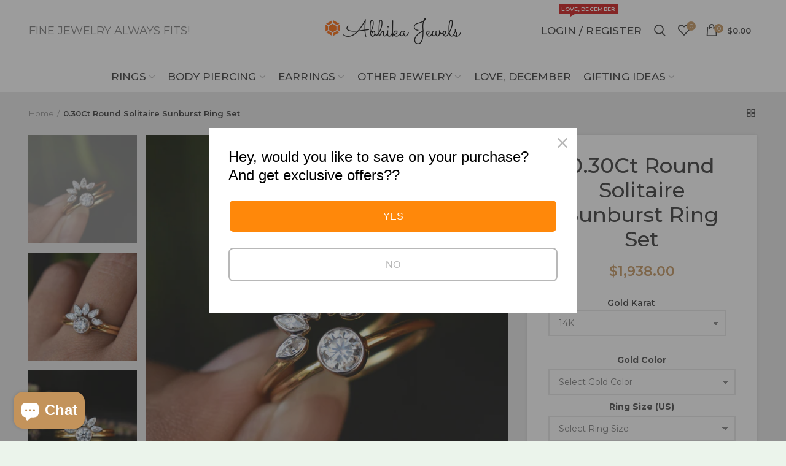

--- FILE ---
content_type: text/html; charset=utf-8
request_url: https://www.abhikajewels.com/en-au/products/0-30ct-round-solitaire-sunburst-ring-set
body_size: 45597
content:
<!doctype html>
<!--[if IE 8]><html class="no-js lt-ie9" lang="en"> <![endif]-->
<!--[if IE 9 ]><html class="ie9 no-js"> <![endif]-->
<!--[if (gt IE 9)|!(IE)]><!--> <html class="no-js"> <!--<![endif]-->

<head>
  <meta name="p:domain_verify" content="571495802caad061b4f9b516753e5490"/>
  <link rel="stylesheet" href="https://obscure-escarpment-2240.herokuapp.com/stylesheets/bcpo-front.css">
  <script>var bcpo_product={"id":7730733777058,"title":"0.30Ct Round Solitaire Sunburst Ring Set","handle":"0-30ct-round-solitaire-sunburst-ring-set","description":"A perfect set for everyday wear. Bezel set diamonds with low height make these rings practical for those who work a lot with their hands. Her very own sunshine!\u003cbr\u003e\u003cbr\u003e• Gold: 14k \/ 18k Solid Gold \u003cbr\u003e• Gold Colour: Yellow \/ Rose \/ White \u003cbr\u003e• Gold Wt.: ~3 gm (Set in 14kt)\u003cbr\u003e• Gemstone: Natural Genuine Diamonds\u003cbr\u003e\u003cbr\u003eROUND DIAMOND RING: \u003cbr\u003e• Diamond Shape: Round Brilliant Cut\u003cbr\u003e• Diamond Wt.: 0.30-0.32 Ct\u003cbr\u003e• Color-Clarity: I-J, Vs-Si\u003cbr\u003e\u003cbr\u003eCURVED DIAMOND BAND:\u003cbr\u003e• Diamond Shape: Marquise\u003cbr\u003e• Diamond Wt.: ~0.22 Ct\u003cbr\u003e• Color-Clarity: H-I-J, Vs-Si","published_at":"2022-11-16T09:53:53-05:00","created_at":"2022-11-16T09:53:53-05:00","vendor":"Abhika Jewels","type":"LR","tags":["0.20 - 0.49 Ct","Bezel","Bridal Set","Diamond","Option 1","Round","White"],"price":193800,"price_min":193800,"price_max":212500,"available":true,"price_varies":true,"compare_at_price":null,"compare_at_price_min":0,"compare_at_price_max":0,"compare_at_price_varies":false,"variants":[{"id":42825811132578,"title":"14K","option1":"14K","option2":null,"option3":null,"sku":"LR2214","requires_shipping":true,"taxable":false,"featured_image":null,"available":true,"name":"0.30Ct Round Solitaire Sunburst Ring Set - 14K","public_title":"14K","options":["14K"],"price":193800,"weight":0,"compare_at_price":null,"inventory_management":null,"barcode":null,"requires_selling_plan":false,"selling_plan_allocations":[]},{"id":42825821814946,"title":"18K","option1":"18K","option2":null,"option3":null,"sku":"LR2214","requires_shipping":true,"taxable":false,"featured_image":null,"available":true,"name":"0.30Ct Round Solitaire Sunburst Ring Set - 18K","public_title":"18K","options":["18K"],"price":212500,"weight":0,"compare_at_price":null,"inventory_management":null,"barcode":null,"requires_selling_plan":false,"selling_plan_allocations":[]}],"images":["\/\/www.abhikajewels.com\/cdn\/shop\/products\/LR2214-1.jpg?v=1755446643","\/\/www.abhikajewels.com\/cdn\/shop\/products\/LR2214-3.jpg?v=1755446643","\/\/www.abhikajewels.com\/cdn\/shop\/products\/LR2214.jpg?v=1755446643","\/\/www.abhikajewels.com\/cdn\/shop\/products\/LR2214-2.jpg?v=1755446643","\/\/www.abhikajewels.com\/cdn\/shop\/products\/LR2214-4.jpg?v=1755446643","\/\/www.abhikajewels.com\/cdn\/shop\/products\/LR2214-5.jpg?v=1755446644","\/\/www.abhikajewels.com\/cdn\/shop\/products\/LR2214-6.jpg?v=1755446644","\/\/www.abhikajewels.com\/cdn\/shop\/products\/LR2214-7.jpg?v=1755446644","\/\/www.abhikajewels.com\/cdn\/shop\/products\/LR2214-8.jpg?v=1755446644","\/\/www.abhikajewels.com\/cdn\/shop\/products\/LR2214-9.jpg?v=1755446644"],"featured_image":"\/\/www.abhikajewels.com\/cdn\/shop\/products\/LR2214-1.jpg?v=1755446643","options":["Gold Karat"],"media":[{"alt":null,"id":27059122438306,"position":1,"preview_image":{"aspect_ratio":1.0,"height":2000,"width":2000,"src":"\/\/www.abhikajewels.com\/cdn\/shop\/products\/LR2214-1.jpg?v=1755446643"},"aspect_ratio":1.0,"height":2000,"media_type":"image","src":"\/\/www.abhikajewels.com\/cdn\/shop\/products\/LR2214-1.jpg?v=1755446643","width":2000},{"alt":null,"id":27059122503842,"position":2,"preview_image":{"aspect_ratio":1.0,"height":2000,"width":2000,"src":"\/\/www.abhikajewels.com\/cdn\/shop\/products\/LR2214-3.jpg?v=1755446643"},"aspect_ratio":1.0,"height":2000,"media_type":"image","src":"\/\/www.abhikajewels.com\/cdn\/shop\/products\/LR2214-3.jpg?v=1755446643","width":2000},{"alt":null,"id":27059122405538,"position":3,"preview_image":{"aspect_ratio":1.0,"height":2000,"width":2000,"src":"\/\/www.abhikajewels.com\/cdn\/shop\/products\/LR2214.jpg?v=1755446643"},"aspect_ratio":1.0,"height":2000,"media_type":"image","src":"\/\/www.abhikajewels.com\/cdn\/shop\/products\/LR2214.jpg?v=1755446643","width":2000},{"alt":null,"id":27059122471074,"position":4,"preview_image":{"aspect_ratio":1.0,"height":2000,"width":2000,"src":"\/\/www.abhikajewels.com\/cdn\/shop\/products\/LR2214-2.jpg?v=1755446643"},"aspect_ratio":1.0,"height":2000,"media_type":"image","src":"\/\/www.abhikajewels.com\/cdn\/shop\/products\/LR2214-2.jpg?v=1755446643","width":2000},{"alt":null,"id":27059122536610,"position":5,"preview_image":{"aspect_ratio":1.0,"height":2000,"width":2000,"src":"\/\/www.abhikajewels.com\/cdn\/shop\/products\/LR2214-4.jpg?v=1755446643"},"aspect_ratio":1.0,"height":2000,"media_type":"image","src":"\/\/www.abhikajewels.com\/cdn\/shop\/products\/LR2214-4.jpg?v=1755446643","width":2000},{"alt":null,"id":27059122569378,"position":6,"preview_image":{"aspect_ratio":1.0,"height":2000,"width":2000,"src":"\/\/www.abhikajewels.com\/cdn\/shop\/products\/LR2214-5.jpg?v=1755446644"},"aspect_ratio":1.0,"height":2000,"media_type":"image","src":"\/\/www.abhikajewels.com\/cdn\/shop\/products\/LR2214-5.jpg?v=1755446644","width":2000},{"alt":null,"id":27059122602146,"position":7,"preview_image":{"aspect_ratio":1.0,"height":2000,"width":2000,"src":"\/\/www.abhikajewels.com\/cdn\/shop\/products\/LR2214-6.jpg?v=1755446644"},"aspect_ratio":1.0,"height":2000,"media_type":"image","src":"\/\/www.abhikajewels.com\/cdn\/shop\/products\/LR2214-6.jpg?v=1755446644","width":2000},{"alt":null,"id":27059122634914,"position":8,"preview_image":{"aspect_ratio":1.0,"height":2000,"width":2000,"src":"\/\/www.abhikajewels.com\/cdn\/shop\/products\/LR2214-7.jpg?v=1755446644"},"aspect_ratio":1.0,"height":2000,"media_type":"image","src":"\/\/www.abhikajewels.com\/cdn\/shop\/products\/LR2214-7.jpg?v=1755446644","width":2000},{"alt":null,"id":27059122667682,"position":9,"preview_image":{"aspect_ratio":1.0,"height":2000,"width":2000,"src":"\/\/www.abhikajewels.com\/cdn\/shop\/products\/LR2214-8.jpg?v=1755446644"},"aspect_ratio":1.0,"height":2000,"media_type":"image","src":"\/\/www.abhikajewels.com\/cdn\/shop\/products\/LR2214-8.jpg?v=1755446644","width":2000},{"alt":null,"id":27059122700450,"position":10,"preview_image":{"aspect_ratio":1.0,"height":2000,"width":2000,"src":"\/\/www.abhikajewels.com\/cdn\/shop\/products\/LR2214-9.jpg?v=1755446644"},"aspect_ratio":1.0,"height":2000,"media_type":"image","src":"\/\/www.abhikajewels.com\/cdn\/shop\/products\/LR2214-9.jpg?v=1755446644","width":2000}],"requires_selling_plan":false,"selling_plan_groups":[],"content":"A perfect set for everyday wear. Bezel set diamonds with low height make these rings practical for those who work a lot with their hands. Her very own sunshine!\u003cbr\u003e\u003cbr\u003e• Gold: 14k \/ 18k Solid Gold \u003cbr\u003e• Gold Colour: Yellow \/ Rose \/ White \u003cbr\u003e• Gold Wt.: ~3 gm (Set in 14kt)\u003cbr\u003e• Gemstone: Natural Genuine Diamonds\u003cbr\u003e\u003cbr\u003eROUND DIAMOND RING: \u003cbr\u003e• Diamond Shape: Round Brilliant Cut\u003cbr\u003e• Diamond Wt.: 0.30-0.32 Ct\u003cbr\u003e• Color-Clarity: I-J, Vs-Si\u003cbr\u003e\u003cbr\u003eCURVED DIAMOND BAND:\u003cbr\u003e• Diamond Shape: Marquise\u003cbr\u003e• Diamond Wt.: ~0.22 Ct\u003cbr\u003e• Color-Clarity: H-I-J, Vs-Si"};  var bcpo_settings={"fallback":"default","auto_select":"off","load_main_image":"off","border_style":"round","tooltips":"show","sold_out_style":"transparent","jumbo_colors":"medium","jumbo_images":"medium","circle_swatches":"","storewide_preorders":"off","override_ajax":"off","shop_currency":"","money_format2":"","global_auto_image_options":"","global_color_options":"","global_colors":[{"key":"","value":"ecf42f"}]};var bcpo_cdn = "//www.abhikajewels.com/cdn/shop/t/3/assets/bcpo_cdn?v=3319";var inventory_quantity = [];inventory_quantity.push(0);inventory_quantity.push(0);if(bcpo_product) { for (var i = 0; i < bcpo_product.variants.length; i += 1) { bcpo_product.variants[i].inventory_quantity = inventory_quantity[i]; }}window.bcpo = window.bcpo || {}; bcpo.cart = {"note":null,"attributes":{},"original_total_price":0,"total_price":0,"total_discount":0,"total_weight":0.0,"item_count":0,"items":[],"requires_shipping":false,"currency":"USD","items_subtotal_price":0,"cart_level_discount_applications":[],"checkout_charge_amount":0};</script>


 <!-- secomapp-json-ld --> 
 <!-- secomapp-json-ld -->

<!-- smart-seo-json-ld-store -->
<script type="application/ld+json">
{
   "@context": "http://schema.org",
   "@type": "WebSite",
   "url": "https://www.abhikajewels.com/",
   "potentialAction": {
     "@type": "SearchAction",
     "target": "https://www.abhikajewels.com/search?q={search_term_string}",
     "query-input": "required name=search_term_string"
   }
}
</script>
<script type="application/ld+json">
{
	"@context": "http://schema.org",
	"@type": "Organization",
	"url": "http://www.abhikajewels.com"}
</script>
<!-- End - smart-seo-json-ld-store -->



<!-- secomapp-json-ld-Breadcrumb -->
<script type="application/ld+json">
    {
        "@context": "http://schema.org",
        "@type": "BreadcrumbList",
        "itemListElement": [{
            "@type": "ListItem",
            "position": 1,
            "item": {
                "@type": "Website",
                "@id": "https://www.abhikajewels.com",
                "name": "Home"
            }
        },{
                "@type": "ListItem",
                "position": 2,
                "item": {
                    "@type": "Product",
                    "@id": "https://www.abhikajewels.com/products/0-30ct-round-solitaire-sunburst-ring-set",
                    "name": "0.30Ct Round Solitaire Sunburst Ring Set"
                }
            }]}
</script><!-- secomapp-json-ld-product -->
<script type="application/ld+json">
    {
        "@context": "http://schema.org/",
        "@type": "Product",
        "url": "https://www.abhikajewels.com/products/0-30ct-round-solitaire-sunburst-ring-set",
        "name": "0.30Ct Round Solitaire Sunburst Ring Set",
        "image": "https://www.abhikajewels.com/cdn/shop/products/LR2214-1.jpg?v=1755446643",
        "description": "0.30Ct Round Solitaire Sunburst Ring Set",
        "brand": {
            "name": "Abhika Jewels"
        },
        "sku": "LR2214",
        "weight": "0.0kg",
        "offers" : [
            {
                "@type" : "Offer" ,
                "priceCurrency" : "USD" ,
                "price" : "1938" ,
                "priceValidUntil": "2026-04-18",
                "availability" : "http://schema.org/InStock" ,
                "itemCondition": "http://schema.org/NewCondition",
                "sku": "LR2214",
                "name": "14K",
                "url" : "https://www.abhikajewels.com/en-au/products/0-30ct-round-solitaire-sunburst-ring-set?variant=42825811132578",
                "seller" : {
                    "@type" : "Organization",
                    "name" : "Abhika Jewels"
                }
            },
            {
                "@type" : "Offer" ,
                "priceCurrency" : "USD" ,
                "price" : "2125" ,
                "priceValidUntil": "2026-04-18",
                "availability" : "http://schema.org/InStock" ,
                "itemCondition": "http://schema.org/NewCondition",
                "sku": "LR2214",
                "name": "18K",
                "url" : "https://www.abhikajewels.com/en-au/products/0-30ct-round-solitaire-sunburst-ring-set?variant=42825821814946",
                "seller" : {
                    "@type" : "Organization",
                    "name" : "Abhika Jewels"
                }
            }
        ]
    }
</script> 
 
<!-- Infinite Options Fast Loading Script By ShopPad -->
<script src="//d1liekpayvooaz.cloudfront.net/apps/customizery/customizery.js?shop=abhikajewels1.myshopify.com"></script>
  <!-- Basic page needs ================================================== -->
  <meta charset="utf-8">  
  <meta http-equiv="Content-Type" content="text/html; charset=utf-8"> 
  <link rel="shortcut icon" href="//www.abhikajewels.com/cdn/shop/t/3/assets/favicon.ico?v=86845898700055229551554566589" type="image/png" /> 
  
  <title>0.30Ct Round Solitaire Sunburst Ring Set - Abhika Jewels</title>
  

  
  <meta name="description" content="The classic 6 prong set solitaire ring, gorgeously holding a beautiful 1 Carat round brilliant diamond on a glossy knife edged 14k gold shank, this solitaire engagement ring is a perfect recital of your fairy tale.">
  

  <!-- Helpers ================================================== -->
  <!-- /snippets/social-meta-tags.liquid -->


  <meta property="og:type" content="product">
  <meta property="og:title" content="0.30Ct Round Solitaire Sunburst Ring Set">
  
  <meta property="og:image" content="http://www.abhikajewels.com/cdn/shop/products/LR2214-1_grande.jpg?v=1755446643">
  <meta property="og:image:secure_url" content="https://www.abhikajewels.com/cdn/shop/products/LR2214-1_grande.jpg?v=1755446643">
  
  <meta property="og:image" content="http://www.abhikajewels.com/cdn/shop/products/LR2214-3_grande.jpg?v=1755446643">
  <meta property="og:image:secure_url" content="https://www.abhikajewels.com/cdn/shop/products/LR2214-3_grande.jpg?v=1755446643">
  
  <meta property="og:image" content="http://www.abhikajewels.com/cdn/shop/products/LR2214_grande.jpg?v=1755446643">
  <meta property="og:image:secure_url" content="https://www.abhikajewels.com/cdn/shop/products/LR2214_grande.jpg?v=1755446643">
  
  <meta property="og:price:amount" content="1,938.00">
  <meta property="og:price:currency" content="USD">


  <meta property="og:description" content="The classic 6 prong set solitaire ring, gorgeously holding a beautiful 1 Carat round brilliant diamond on a glossy knife edged 14k gold shank, this solitaire engagement ring is a perfect recital of your fairy tale.">

  <meta property="og:url" content="https://www.abhikajewels.com/en-au/products/0-30ct-round-solitaire-sunburst-ring-set">
  <meta property="og:site_name" content="Abhika Jewels">





<meta name="twitter:card" content="summary">

  <meta name="twitter:title" content="0.30Ct Round Solitaire Sunburst Ring Set">
  <meta name="twitter:description" content="A perfect set for everyday wear. Bezel set diamonds with low height make these rings practical for those who work a lot with their hands. Her very own sunshine!• Gold: 14k / 18k Solid Gold • Gold Colour: Yellow / Rose / White • Gold Wt.: ~3 gm (Set in 14kt)• Gemstone: Natural Genuine DiamondsROUND DIAMOND RING: • Diamond Shape: Round Brilliant Cut• Diamond Wt.: 0.30-0.32 Ct• Color-Clarity: I-J, Vs-SiCURVED DIAMOND BAND:• Diamond Shape: Marquise• Diamond Wt.: ~0.22 Ct• Color-Clarity: H-I-J, Vs-Si">
  <meta name="twitter:image" content="https://www.abhikajewels.com/cdn/shop/products/LR2214-1_medium.jpg?v=1755446643">
  <meta name="twitter:image:width" content="240">
  <meta name="twitter:image:height" content="240">


  <link rel="canonical" href="https://www.abhikajewels.com/en-au/products/0-30ct-round-solitaire-sunburst-ring-set"> 
  
  <meta name="viewport" content="width=device-width, initial-scale=1, minimum-scale=1, maximum-scale=1" />
  
  <meta name="theme-color" content="">
  <link href="//www.abhikajewels.com/cdn/shop/t/3/assets/bootstrap.min.css?v=58221731202380851321554465079" rel="stylesheet" type="text/css" media="all" />
  <!-- CSS ==================================================+ -->
  
  <link href="//www.abhikajewels.com/cdn/shop/t/3/assets/woodmart.css?v=17988835539178055051554465096" rel="stylesheet" type="text/css" media="all" /> 
  <link href="//www.abhikajewels.com/cdn/shop/t/3/assets/font-awesome.min.css?v=113312282277748132781554465081" rel="stylesheet" type="text/css" media="all" /> 
  <link href="//www.abhikajewels.com/cdn/shop/t/3/assets/owl.carousel.min.css?v=145426782246919001381554465090" rel="stylesheet" type="text/css" media="all" /> 
  <link href="//www.abhikajewels.com/cdn/shop/t/3/assets/magnific-popup.css?v=90148344948437341381554465088" rel="stylesheet" type="text/css" media="all" /> 
  <link href="//www.abhikajewels.com/cdn/shop/t/3/assets/styles.scss.css?v=155540890637531720301661149283" rel="stylesheet" type="text/css" media="all" /> 
  <link href="//www.abhikajewels.com/cdn/shop/t/3/assets/photoswipe.css?v=163803283482332198031554465090" rel="stylesheet" type="text/css" media="all" /> 
  
  <link href="//www.abhikajewels.com/cdn/shop/t/3/assets/slick.css?v=125232003112979732261554465092" rel="stylesheet" type="text/css" media="all" /> 
  <link href="//www.abhikajewels.com/cdn/shop/t/3/assets/threesixty.css?v=128411023847657240841554465093" rel="stylesheet" type="text/css" media="all" /> 
   
  <link href="//www.abhikajewels.com/cdn/shop/t/3/assets/animate.css?v=46562366335879635691554465078" rel="stylesheet" type="text/css" media="all" /> 
  <link href="//www.abhikajewels.com/cdn/shop/t/3/assets/color-config.scss.css?v=15316116970511131761661106584" rel="stylesheet" type="text/css" media="all" /> 
  <!-- Header hook for plugins ================================================== -->
  <script>window.performance && window.performance.mark && window.performance.mark('shopify.content_for_header.start');</script><meta name="google-site-verification" content="Rm5__VrRpuKtudKz3Zq5mSkiZ_K35ohwZ1oepb-Lg_0">
<meta id="shopify-digital-wallet" name="shopify-digital-wallet" content="/5589008474/digital_wallets/dialog">
<link rel="alternate" hreflang="x-default" href="https://www.abhikajewels.com/products/0-30ct-round-solitaire-sunburst-ring-set">
<link rel="alternate" hreflang="en" href="https://www.abhikajewels.com/products/0-30ct-round-solitaire-sunburst-ring-set">
<link rel="alternate" hreflang="en-AU" href="https://www.abhikajewels.com/en-au/products/0-30ct-round-solitaire-sunburst-ring-set">
<link rel="alternate" type="application/json+oembed" href="https://www.abhikajewels.com/en-au/products/0-30ct-round-solitaire-sunburst-ring-set.oembed">
<script async="async" src="/checkouts/internal/preloads.js?locale=en-AU"></script>
<script id="shopify-features" type="application/json">{"accessToken":"8183b4439ca134441d89661a9c3d0a65","betas":["rich-media-storefront-analytics"],"domain":"www.abhikajewels.com","predictiveSearch":true,"shopId":5589008474,"locale":"en"}</script>
<script>var Shopify = Shopify || {};
Shopify.shop = "abhikajewels1.myshopify.com";
Shopify.locale = "en";
Shopify.currency = {"active":"USD","rate":"1.0"};
Shopify.country = "AU";
Shopify.theme = {"name":"woodmart-theme","id":39665041498,"schema_name":"Woodmart","schema_version":"1.4","theme_store_id":null,"role":"main"};
Shopify.theme.handle = "null";
Shopify.theme.style = {"id":null,"handle":null};
Shopify.cdnHost = "www.abhikajewels.com/cdn";
Shopify.routes = Shopify.routes || {};
Shopify.routes.root = "/en-au/";</script>
<script type="module">!function(o){(o.Shopify=o.Shopify||{}).modules=!0}(window);</script>
<script>!function(o){function n(){var o=[];function n(){o.push(Array.prototype.slice.apply(arguments))}return n.q=o,n}var t=o.Shopify=o.Shopify||{};t.loadFeatures=n(),t.autoloadFeatures=n()}(window);</script>
<script id="shop-js-analytics" type="application/json">{"pageType":"product"}</script>
<script defer="defer" async type="module" src="//www.abhikajewels.com/cdn/shopifycloud/shop-js/modules/v2/client.init-shop-cart-sync_C5BV16lS.en.esm.js"></script>
<script defer="defer" async type="module" src="//www.abhikajewels.com/cdn/shopifycloud/shop-js/modules/v2/chunk.common_CygWptCX.esm.js"></script>
<script type="module">
  await import("//www.abhikajewels.com/cdn/shopifycloud/shop-js/modules/v2/client.init-shop-cart-sync_C5BV16lS.en.esm.js");
await import("//www.abhikajewels.com/cdn/shopifycloud/shop-js/modules/v2/chunk.common_CygWptCX.esm.js");

  window.Shopify.SignInWithShop?.initShopCartSync?.({"fedCMEnabled":true,"windoidEnabled":true});

</script>
<script>(function() {
  var isLoaded = false;
  function asyncLoad() {
    if (isLoaded) return;
    isLoaded = true;
    var urls = ["\/\/d1liekpayvooaz.cloudfront.net\/apps\/customizery\/customizery.js?shop=abhikajewels1.myshopify.com","https:\/\/cdn.shopify.com\/s\/files\/1\/0184\/4255\/1360\/files\/quicklink.min.js?391\u0026shop=abhikajewels1.myshopify.com","https:\/\/cdn.shopify.com\/s\/files\/1\/0055\/8900\/8474\/t\/3\/assets\/globo.formbuilder.init.js?v=1619075420\u0026shop=abhikajewels1.myshopify.com","https:\/\/instafeed.nfcube.com\/cdn\/f18bb8682637921dd96887bc91903aec.js?shop=abhikajewels1.myshopify.com","https:\/\/getbutton.io\/shopify\/widget\/5589008474.js?v=1637402852\u0026shop=abhikajewels1.myshopify.com","https:\/\/a.mailmunch.co\/widgets\/site-861182-968237c9f5924b00e98d86374c0cb4c237a623a9.js?shop=abhikajewels1.myshopify.com"];
    for (var i = 0; i < urls.length; i++) {
      var s = document.createElement('script');
      s.type = 'text/javascript';
      s.async = true;
      s.src = urls[i];
      var x = document.getElementsByTagName('script')[0];
      x.parentNode.insertBefore(s, x);
    }
  };
  if(window.attachEvent) {
    window.attachEvent('onload', asyncLoad);
  } else {
    window.addEventListener('load', asyncLoad, false);
  }
})();</script>
<script id="__st">var __st={"a":5589008474,"offset":-18000,"reqid":"7e87e665-6d2f-4aba-aa18-127e6d572ec8-1768750823","pageurl":"www.abhikajewels.com\/en-au\/products\/0-30ct-round-solitaire-sunburst-ring-set","u":"66a17e120049","p":"product","rtyp":"product","rid":7730733777058};</script>
<script>window.ShopifyPaypalV4VisibilityTracking = true;</script>
<script id="captcha-bootstrap">!function(){'use strict';const t='contact',e='account',n='new_comment',o=[[t,t],['blogs',n],['comments',n],[t,'customer']],c=[[e,'customer_login'],[e,'guest_login'],[e,'recover_customer_password'],[e,'create_customer']],r=t=>t.map((([t,e])=>`form[action*='/${t}']:not([data-nocaptcha='true']) input[name='form_type'][value='${e}']`)).join(','),a=t=>()=>t?[...document.querySelectorAll(t)].map((t=>t.form)):[];function s(){const t=[...o],e=r(t);return a(e)}const i='password',u='form_key',d=['recaptcha-v3-token','g-recaptcha-response','h-captcha-response',i],f=()=>{try{return window.sessionStorage}catch{return}},m='__shopify_v',_=t=>t.elements[u];function p(t,e,n=!1){try{const o=window.sessionStorage,c=JSON.parse(o.getItem(e)),{data:r}=function(t){const{data:e,action:n}=t;return t[m]||n?{data:e,action:n}:{data:t,action:n}}(c);for(const[e,n]of Object.entries(r))t.elements[e]&&(t.elements[e].value=n);n&&o.removeItem(e)}catch(o){console.error('form repopulation failed',{error:o})}}const l='form_type',E='cptcha';function T(t){t.dataset[E]=!0}const w=window,h=w.document,L='Shopify',v='ce_forms',y='captcha';let A=!1;((t,e)=>{const n=(g='f06e6c50-85a8-45c8-87d0-21a2b65856fe',I='https://cdn.shopify.com/shopifycloud/storefront-forms-hcaptcha/ce_storefront_forms_captcha_hcaptcha.v1.5.2.iife.js',D={infoText:'Protected by hCaptcha',privacyText:'Privacy',termsText:'Terms'},(t,e,n)=>{const o=w[L][v],c=o.bindForm;if(c)return c(t,g,e,D).then(n);var r;o.q.push([[t,g,e,D],n]),r=I,A||(h.body.append(Object.assign(h.createElement('script'),{id:'captcha-provider',async:!0,src:r})),A=!0)});var g,I,D;w[L]=w[L]||{},w[L][v]=w[L][v]||{},w[L][v].q=[],w[L][y]=w[L][y]||{},w[L][y].protect=function(t,e){n(t,void 0,e),T(t)},Object.freeze(w[L][y]),function(t,e,n,w,h,L){const[v,y,A,g]=function(t,e,n){const i=e?o:[],u=t?c:[],d=[...i,...u],f=r(d),m=r(i),_=r(d.filter((([t,e])=>n.includes(e))));return[a(f),a(m),a(_),s()]}(w,h,L),I=t=>{const e=t.target;return e instanceof HTMLFormElement?e:e&&e.form},D=t=>v().includes(t);t.addEventListener('submit',(t=>{const e=I(t);if(!e)return;const n=D(e)&&!e.dataset.hcaptchaBound&&!e.dataset.recaptchaBound,o=_(e),c=g().includes(e)&&(!o||!o.value);(n||c)&&t.preventDefault(),c&&!n&&(function(t){try{if(!f())return;!function(t){const e=f();if(!e)return;const n=_(t);if(!n)return;const o=n.value;o&&e.removeItem(o)}(t);const e=Array.from(Array(32),(()=>Math.random().toString(36)[2])).join('');!function(t,e){_(t)||t.append(Object.assign(document.createElement('input'),{type:'hidden',name:u})),t.elements[u].value=e}(t,e),function(t,e){const n=f();if(!n)return;const o=[...t.querySelectorAll(`input[type='${i}']`)].map((({name:t})=>t)),c=[...d,...o],r={};for(const[a,s]of new FormData(t).entries())c.includes(a)||(r[a]=s);n.setItem(e,JSON.stringify({[m]:1,action:t.action,data:r}))}(t,e)}catch(e){console.error('failed to persist form',e)}}(e),e.submit())}));const S=(t,e)=>{t&&!t.dataset[E]&&(n(t,e.some((e=>e===t))),T(t))};for(const o of['focusin','change'])t.addEventListener(o,(t=>{const e=I(t);D(e)&&S(e,y())}));const B=e.get('form_key'),M=e.get(l),P=B&&M;t.addEventListener('DOMContentLoaded',(()=>{const t=y();if(P)for(const e of t)e.elements[l].value===M&&p(e,B);[...new Set([...A(),...v().filter((t=>'true'===t.dataset.shopifyCaptcha))])].forEach((e=>S(e,t)))}))}(h,new URLSearchParams(w.location.search),n,t,e,['guest_login'])})(!0,!0)}();</script>
<script integrity="sha256-4kQ18oKyAcykRKYeNunJcIwy7WH5gtpwJnB7kiuLZ1E=" data-source-attribution="shopify.loadfeatures" defer="defer" src="//www.abhikajewels.com/cdn/shopifycloud/storefront/assets/storefront/load_feature-a0a9edcb.js" crossorigin="anonymous"></script>
<script data-source-attribution="shopify.dynamic_checkout.dynamic.init">var Shopify=Shopify||{};Shopify.PaymentButton=Shopify.PaymentButton||{isStorefrontPortableWallets:!0,init:function(){window.Shopify.PaymentButton.init=function(){};var t=document.createElement("script");t.src="https://www.abhikajewels.com/cdn/shopifycloud/portable-wallets/latest/portable-wallets.en.js",t.type="module",document.head.appendChild(t)}};
</script>
<script data-source-attribution="shopify.dynamic_checkout.buyer_consent">
  function portableWalletsHideBuyerConsent(e){var t=document.getElementById("shopify-buyer-consent"),n=document.getElementById("shopify-subscription-policy-button");t&&n&&(t.classList.add("hidden"),t.setAttribute("aria-hidden","true"),n.removeEventListener("click",e))}function portableWalletsShowBuyerConsent(e){var t=document.getElementById("shopify-buyer-consent"),n=document.getElementById("shopify-subscription-policy-button");t&&n&&(t.classList.remove("hidden"),t.removeAttribute("aria-hidden"),n.addEventListener("click",e))}window.Shopify?.PaymentButton&&(window.Shopify.PaymentButton.hideBuyerConsent=portableWalletsHideBuyerConsent,window.Shopify.PaymentButton.showBuyerConsent=portableWalletsShowBuyerConsent);
</script>
<script data-source-attribution="shopify.dynamic_checkout.cart.bootstrap">document.addEventListener("DOMContentLoaded",(function(){function t(){return document.querySelector("shopify-accelerated-checkout-cart, shopify-accelerated-checkout")}if(t())Shopify.PaymentButton.init();else{new MutationObserver((function(e,n){t()&&(Shopify.PaymentButton.init(),n.disconnect())})).observe(document.body,{childList:!0,subtree:!0})}}));
</script>
<script id='scb4127' type='text/javascript' async='' src='https://www.abhikajewels.com/cdn/shopifycloud/privacy-banner/storefront-banner.js'></script>
<script>window.performance && window.performance.mark && window.performance.mark('shopify.content_for_header.end');</script>
  <!-- /snippets/oldIE-js.liquid -->


<!--[if lt IE 9]>
<script src="//cdnjs.cloudflare.com/ajax/libs/html5shiv/3.7.2/html5shiv.min.js" type="text/javascript"></script>
<script src="//www.abhikajewels.com/cdn/shop/t/3/assets/respond.min.js?v=52248677837542619231554465091" type="text/javascript"></script>
<link href="//www.abhikajewels.com/cdn/shop/t/3/assets/respond-proxy.html" id="respond-proxy" rel="respond-proxy" />
<link href="//www.abhikajewels.com/search?q=f70384e4de27361abca7652f3faa1a1f" id="respond-redirect" rel="respond-redirect" />
<script src="//www.abhikajewels.com/search?q=f70384e4de27361abca7652f3faa1a1f" type="text/javascript"></script>
<![endif]-->


 
  <script src="//www.abhikajewels.com/cdn/shop/t/3/assets/vendor.js?v=113621509916466055761554465094" type="text/javascript"></script>
  <script src="//www.abhikajewels.com/cdn/shop/t/3/assets/bootstrap.min.js?v=135618559580299884151554465079" type="text/javascript"></script> 
  
<link href="//fonts.googleapis.com/css?family=Montserrat:300italic,400italic,500italic,600italic,700italic,800italic,700,300,600,800,400,500&amp;subset=cyrillic-ext,greek-ext,latin,latin-ext,cyrillic,greek,vietnamese" rel='stylesheet' type='text/css'><link href="//fonts.googleapis.com/css?family=Montserrat:300italic,400italic,500italic,600italic,700italic,800italic,700,300,600,800,400,500&amp;subset=cyrillic-ext,greek-ext,latin,latin-ext,cyrillic,greek,vietnamese" rel='stylesheet' type='text/css'><link href="//fonts.googleapis.com/css?family=Montserrat:300italic,400italic,500italic,600italic,700italic,800italic,700,300,600,800,400,500&amp;subset=cyrillic-ext,greek-ext,latin,latin-ext,cyrillic,greek,vietnamese" rel='stylesheet' type='text/css'><link href="//fonts.googleapis.com/css?family=Montserrat:300italic,400italic,500italic,600italic,700italic,800italic,700,300,600,800,400,500&amp;subset=cyrillic-ext,greek-ext,latin,latin-ext,cyrillic,greek,vietnamese" rel='stylesheet' type='text/css'><link href="//fonts.googleapis.com/css?family=Montserrat:300italic,400italic,500italic,600italic,700italic,800italic,700,300,600,800,400,500&amp;subset=cyrillic-ext,greek-ext,latin,latin-ext,cyrillic,greek,vietnamese" rel='stylesheet' type='text/css'>
<link href="//fonts.googleapis.com/css?family=Montserrat:300italic,400italic,500italic,600italic,700italic,800italic,700,300,600,800,400,500&amp;subset=cyrillic-ext,greek-ext,latin,latin-ext,cyrillic,greek,vietnamese" rel='stylesheet' type='text/css'><script type="text/javascript">
    var productsObj = {}; 
    var swatch_color_type = 3; 
    var product_swatch_size = 'size-small';
    var asset_url = '//www.abhikajewels.com/cdn/shop/t/3/assets//?v=3319';
    var money_format = '<span class="money">${{amount}}</span>';
    var multi_language = false;
    var OSName="Unknown OS";
    if (navigator.appVersion.indexOf("Win")!=-1) OSName="Windows";
    if (navigator.appVersion.indexOf("Mac")!=-1) OSName="Mac OS X";
    if (navigator.appVersion.indexOf("X11")!=-1) OSName="UNIX";
    if (navigator.appVersion.indexOf("Linux")!=-1) OSName="Linux";
    $('html').addClass('platform-'+OSName);
  </script> 
  <script src="//www.abhikajewels.com/cdn/shop/t/3/assets/lang2.js?v=31446015676001772991554465088" type="text/javascript"></script>
<script>
  var translator = {
    current_lang : jQuery.cookie("language"),
    init: function() {
      translator.updateStyling();	 
      translator.updateLangSwitcher();
    },
    updateStyling: function() {
        var style;
        if (translator.isLang2()) {
          style = "<style>*[data-translate] {visibility:hidden} .lang1 {display:none}</style>";          
        } else {
          style = "<style>*[data-translate] {visibility:visible} .lang2 {display:none}</style>";
        }
        jQuery('head').append(style);
    },
    updateLangSwitcher: function() { 
      if (translator.isLang2()) {
        jQuery(".menu-item-type-language .woodmart-nav-link").removeClass('active');
        jQuery(".menu-item-type-language .woodmart-nav-link.lang-2").addClass("active");
      }
    },
    getTextToTranslate: function(selector) {
      var result = window.lang2;
      var params;
      if (selector.indexOf("|") > 0) {
        var devideList = selector.split("|");
        selector = devideList[0];
        params = devideList[1].split(",");
      }

      var selectorArr = selector.split('.');
      if (selectorArr) {
        for (var i = 0; i < selectorArr.length; i++) {
            result = result[selectorArr[i]];
        }
      } else {
        result = result[selector];
      }
      if (result && result.one && result.other) {
        var countEqual1 = true;
        for (var i = 0; i < params.length; i++) {
          if (params[i].indexOf("count") >= 0) {
            variables = params[i].split(":");
            if (variables.length>1) {
              var count = variables[1];
              if (count > 1) {
                countEqual1 = false;
              }
            }
          }
        } 
        if (countEqual1) {
          result = result.one;
        } else {
          result = result.other;
        }
      } 
      
      if (params && params.length>0) {
        result = result.replace(/{{\s*/g, "{{");
        result = result.replace(/\s*}}/g, "}}");
        for (var i = 0; i < params.length; i++) {
          variables = params[i].split(":");
          if (variables.length>1) {
            result = result.replace("{{"+variables[0]+"}}", variables[1]);
          }          
        }
      }
      

      return result;
    },
    isLang2: function() {
      return translator.current_lang && translator.current_lang == 2;
    }, 
    doTranslate: function(blockSelector) {
      if (translator.isLang2()) {
        jQuery(blockSelector + " [data-translate]").each(function(e) {          
          var item = jQuery(this);
          var selector = item.attr("data-translate");
          var text = translator.getTextToTranslate(selector); 
          if (item.attr("translate-item")) {
            var attribute = item.attr("translate-item");
            if (attribute == 'blog-date-author') {
              item.html(text);
            } else if (attribute!="") {            
              item.attr(attribute,text);
            }
          } else if (item.is("input")) { 
            if(item.is("input[type=search]")){
            	item.attr("placeholder", text);
            }else{
            	item.val(text);
            }
            
          } else {
            item.text(text);
          }
          item.css("visibility","visible");
        });
      }
    }   
  };
  translator.init(); 
  jQuery(document).ready(function() {     
    jQuery('.select-language a').on('click', function(){ 
      var value = jQuery(this).data('lang');
      jQuery.cookie('language', value, {expires:10, path:'/'});
      location.reload();
    });
  	translator.doTranslate("body");
  });
</script>
  <style>
     
    .woodmart-google-map.with-content.google-map-store {
    background-size: cover;
}
.woodmart-google-map.with-content.google-map-store {
    background: url(https://cdn.shopify.com/s/files/1/0055/8900/8474/files/DSC_0963.jpg?v=1586437503);
    background-size: 100%;
}
@media (max-width: 768px){
.top-bar-left, .topbar-left-text {
     display: flex !important;
}
.top-bar-left span strong { display: none; }
}
.woodmart-google-map.with-content.google-map-store {
    background-color: #f1f1f1;
}
.popup-quick-view .product-image-summary &gt; div {
    -webkit-box-flex: 0;
    -ms-flex: 0 1 50%;
    flex: 0 1 100%;
    max-width: 100%;
    width: 100%;
}
.popup-quick-view .product-image-summary.col-sm-8.product-images {
    flex: 0 1 36.667%;
}
.popup-quick-view .product-image-summary .product-image-summary-inner &gt; .col-sm-4, .popup-quick-view .product-image-summary .product-image-summary-wrap &gt; .col-sm-4 {
    max-width: 63.333%;
}
@media (min-width: 320px) and (max-width: 767px) {  
#shopify-section-1562223973547 .product-grid .vc_col-sm-3 {
    order: 1;
    margin-bottom: 30px;
}
.row-reverse-mobile:not(.vc_row-flex) {
    margin-top: 30px;
}
#layaway-plans .page-container {
    padding: 0 15px;
}
}
#layaway-plans .page-container ul li {
    list-style: inside;
}
.main-page-wrapper .narrow-by-list dd ol { margin-right: 0 !important; }
.mc4wp-form p {

    float: left;
    width: 100%;
    margin: 0 !important;

}
.mc4wp-form button {
    float: left !important;
    margin-top:10px;
}
.mc4wp-form-fields {
    margin: 0 !important;
}
.vc_custom_1500277816326 .vc_custom_1500279343630 &gt; .wpb_wrapper &gt; div:last-child {
    display: none;
}
.vc_custom_1500278392469 + .vc_row.wpb_row.vc_inner.vc_row-fluid {
    display: none;
}
.template-index .main-page-wrapper {
    background-color: #f4f4f4;
}
.slideshow-section .content_slideshow h5 {
    font-weight: 400;
    text-transform: inherit;
    margin-bottom: 10px;
    font-family: Lora;
}
.slideshow-section .content_slideshow h4 {
    font-weight: 400;
    margin-bottom: 8px;
}
.slideshow-section .content_slideshow p.content1 {
    font-weight: 400;
    font-family: Lora;
    margin-bottom: 17px;
}
@media(min-width: 1024px){
.slideshow-section .content_slideshow h5 {
    font-size: 22px;
    line-height: 20px;
}
.slideshow-section .content_slideshow h4 {
    font-size: 54px;
    line-height: 60px;
    font-weight: 400; 
}
.slideshow-section .content_slideshow p.content1 {
    font-size: 14px;
    line-height: 24px; 
}
}
@media(max-width:767px){
.slideshow-section .slideshow .item {
height: 370px;
}
}
.slideshow-section .slide-inner img { width: 100%; height: auto; }
@media (max-width: 767px){
.slideshow-section .slideshow .item {
    height: 228px !important;
}}
@media (min-width: 240px) and (max-width: 767px) {
.vc_custom_1500282709009 { background-size: 100% 100% !important; }
}
.footer-wrapper form button {
    float: left !important;
}
.lang2 {display: none !important;
    h1.product_title.entry-title {
font-weight: 400;
font-size: 20px !important;
font-style: normal;
color: #333;
font-family: Marcellus SC,'MS Sans Serif',Geneva,sans-serif;
}
​
  </style>  
<script>
window.ml_wishlist_flag = false;
  </script>


  
<!-- Start of Judge.me Core -->
<link rel="dns-prefetch" href="https://cdn.judge.me/">
<script data-cfasync='false' class='jdgm-settings-script'>window.jdgmSettings={"pagination":5,"disable_web_reviews":false,"badge_no_review_text":"No reviews","badge_n_reviews_text":"{{ n }} review/reviews","hide_badge_preview_if_no_reviews":true,"badge_hide_text":false,"enforce_center_preview_badge":false,"widget_title":"Customer Reviews","widget_open_form_text":"Write a review","widget_close_form_text":"Cancel review","widget_refresh_page_text":"Refresh page","widget_summary_text":"Based on {{ number_of_reviews }} review/reviews","widget_no_review_text":"Be the first to write a review","widget_name_field_text":"Display name","widget_verified_name_field_text":"Verified Name (public)","widget_name_placeholder_text":"Display name","widget_required_field_error_text":"This field is required.","widget_email_field_text":"Email address","widget_verified_email_field_text":"Verified Email (private, can not be edited)","widget_email_placeholder_text":"Your email address","widget_email_field_error_text":"Please enter a valid email address.","widget_rating_field_text":"Rating","widget_review_title_field_text":"Review Title","widget_review_title_placeholder_text":"Give your review a title","widget_review_body_field_text":"Review content","widget_review_body_placeholder_text":"Start writing here...","widget_pictures_field_text":"Picture/Video (optional)","widget_submit_review_text":"Submit Review","widget_submit_verified_review_text":"Submit Verified Review","widget_submit_success_msg_with_auto_publish":"Thank you! Please refresh the page in a few moments to see your review. You can remove or edit your review by logging into \u003ca href='https://judge.me/login' target='_blank' rel='nofollow noopener'\u003eJudge.me\u003c/a\u003e","widget_submit_success_msg_no_auto_publish":"Thank you! Your review will be published as soon as it is approved by the shop admin. You can remove or edit your review by logging into \u003ca href='https://judge.me/login' target='_blank' rel='nofollow noopener'\u003eJudge.me\u003c/a\u003e","widget_show_default_reviews_out_of_total_text":"Showing {{ n_reviews_shown }} out of {{ n_reviews }} reviews.","widget_show_all_link_text":"Show all","widget_show_less_link_text":"Show less","widget_author_said_text":"{{ reviewer_name }} said:","widget_days_text":"{{ n }} days ago","widget_weeks_text":"{{ n }} week/weeks ago","widget_months_text":"{{ n }} month/months ago","widget_years_text":"{{ n }} year/years ago","widget_yesterday_text":"Yesterday","widget_today_text":"Today","widget_replied_text":"\u003e\u003e {{ shop_name }} replied:","widget_read_more_text":"Read more","widget_reviewer_name_as_initial":"","widget_rating_filter_color":"#fbcd0a","widget_rating_filter_see_all_text":"See all reviews","widget_sorting_most_recent_text":"Most Recent","widget_sorting_highest_rating_text":"Highest Rating","widget_sorting_lowest_rating_text":"Lowest Rating","widget_sorting_with_pictures_text":"Only Pictures","widget_sorting_most_helpful_text":"Most Helpful","widget_open_question_form_text":"Ask a question","widget_reviews_subtab_text":"Reviews","widget_questions_subtab_text":"Questions","widget_question_label_text":"Question","widget_answer_label_text":"Answer","widget_question_placeholder_text":"Write your question here","widget_submit_question_text":"Submit Question","widget_question_submit_success_text":"Thank you for your question! We will notify you once it gets answered.","verified_badge_text":"Verified","verified_badge_bg_color":"","verified_badge_text_color":"","verified_badge_placement":"left-of-reviewer-name","widget_review_max_height":"","widget_hide_border":false,"widget_social_share":false,"widget_thumb":false,"widget_review_location_show":false,"widget_location_format":"","all_reviews_include_out_of_store_products":true,"all_reviews_out_of_store_text":"(out of store)","all_reviews_pagination":100,"all_reviews_product_name_prefix_text":"about","enable_review_pictures":false,"enable_question_anwser":false,"widget_theme":"default","review_date_format":"mm/dd/yyyy","default_sort_method":"most-recent","widget_product_reviews_subtab_text":"Product Reviews","widget_shop_reviews_subtab_text":"Shop Reviews","widget_other_products_reviews_text":"Reviews for other products","widget_store_reviews_subtab_text":"Store reviews","widget_no_store_reviews_text":"This store hasn't received any reviews yet","widget_web_restriction_product_reviews_text":"This product hasn't received any reviews yet","widget_no_items_text":"No items found","widget_show_more_text":"Show more","widget_write_a_store_review_text":"Write a Store Review","widget_other_languages_heading":"Reviews in Other Languages","widget_translate_review_text":"Translate review to {{ language }}","widget_translating_review_text":"Translating...","widget_show_original_translation_text":"Show original ({{ language }})","widget_translate_review_failed_text":"Review couldn't be translated.","widget_translate_review_retry_text":"Retry","widget_translate_review_try_again_later_text":"Try again later","show_product_url_for_grouped_product":false,"widget_sorting_pictures_first_text":"Pictures First","show_pictures_on_all_rev_page_mobile":false,"show_pictures_on_all_rev_page_desktop":false,"floating_tab_hide_mobile_install_preference":false,"floating_tab_button_name":"★ Reviews","floating_tab_title":"Let customers speak for us","floating_tab_button_color":"","floating_tab_button_background_color":"","floating_tab_url":"","floating_tab_url_enabled":false,"floating_tab_tab_style":"text","all_reviews_text_badge_text":"Customers rate us {{ shop.metafields.judgeme.all_reviews_rating | round: 1 }}/5 based on {{ shop.metafields.judgeme.all_reviews_count }} reviews.","all_reviews_text_badge_text_branded_style":"{{ shop.metafields.judgeme.all_reviews_rating | round: 1 }} out of 5 stars based on {{ shop.metafields.judgeme.all_reviews_count }} reviews","is_all_reviews_text_badge_a_link":false,"show_stars_for_all_reviews_text_badge":false,"all_reviews_text_badge_url":"","all_reviews_text_style":"text","all_reviews_text_color_style":"judgeme_brand_color","all_reviews_text_color":"#108474","all_reviews_text_show_jm_brand":true,"featured_carousel_show_header":true,"featured_carousel_title":"Let customers speak for us","testimonials_carousel_title":"Customers are saying","videos_carousel_title":"Real customer stories","cards_carousel_title":"Customers are saying","featured_carousel_count_text":"from {{ n }} reviews","featured_carousel_add_link_to_all_reviews_page":false,"featured_carousel_url":"","featured_carousel_show_images":true,"featured_carousel_autoslide_interval":5,"featured_carousel_arrows_on_the_sides":false,"featured_carousel_height":250,"featured_carousel_width":80,"featured_carousel_image_size":0,"featured_carousel_image_height":250,"featured_carousel_arrow_color":"#eeeeee","verified_count_badge_style":"vintage","verified_count_badge_orientation":"horizontal","verified_count_badge_color_style":"judgeme_brand_color","verified_count_badge_color":"#108474","is_verified_count_badge_a_link":false,"verified_count_badge_url":"","verified_count_badge_show_jm_brand":true,"widget_rating_preset_default":5,"widget_first_sub_tab":"product-reviews","widget_show_histogram":true,"widget_histogram_use_custom_color":false,"widget_pagination_use_custom_color":false,"widget_star_use_custom_color":false,"widget_verified_badge_use_custom_color":false,"widget_write_review_use_custom_color":false,"picture_reminder_submit_button":"Upload Pictures","enable_review_videos":false,"mute_video_by_default":false,"widget_sorting_videos_first_text":"Videos First","widget_review_pending_text":"Pending","featured_carousel_items_for_large_screen":3,"social_share_options_order":"Facebook,Twitter","remove_microdata_snippet":false,"disable_json_ld":false,"enable_json_ld_products":false,"preview_badge_show_question_text":false,"preview_badge_no_question_text":"No questions","preview_badge_n_question_text":"{{ number_of_questions }} question/questions","qa_badge_show_icon":false,"qa_badge_position":"same-row","remove_judgeme_branding":false,"widget_add_search_bar":false,"widget_search_bar_placeholder":"Search","widget_sorting_verified_only_text":"Verified only","featured_carousel_theme":"default","featured_carousel_show_rating":true,"featured_carousel_show_title":true,"featured_carousel_show_body":true,"featured_carousel_show_date":false,"featured_carousel_show_reviewer":true,"featured_carousel_show_product":false,"featured_carousel_header_background_color":"#108474","featured_carousel_header_text_color":"#ffffff","featured_carousel_name_product_separator":"reviewed","featured_carousel_full_star_background":"#108474","featured_carousel_empty_star_background":"#dadada","featured_carousel_vertical_theme_background":"#f9fafb","featured_carousel_verified_badge_enable":false,"featured_carousel_verified_badge_color":"#108474","featured_carousel_border_style":"round","featured_carousel_review_line_length_limit":3,"featured_carousel_more_reviews_button_text":"Read more reviews","featured_carousel_view_product_button_text":"View product","all_reviews_page_load_reviews_on":"scroll","all_reviews_page_load_more_text":"Load More Reviews","disable_fb_tab_reviews":false,"enable_ajax_cdn_cache":false,"widget_public_name_text":"displayed publicly like","default_reviewer_name":"John Smith","default_reviewer_name_has_non_latin":true,"widget_reviewer_anonymous":"Anonymous","medals_widget_title":"Judge.me Review Medals","medals_widget_background_color":"#f9fafb","medals_widget_position":"footer_all_pages","medals_widget_border_color":"#f9fafb","medals_widget_verified_text_position":"left","medals_widget_use_monochromatic_version":false,"medals_widget_elements_color":"#108474","show_reviewer_avatar":true,"widget_invalid_yt_video_url_error_text":"Not a YouTube video URL","widget_max_length_field_error_text":"Please enter no more than {0} characters.","widget_show_country_flag":false,"widget_show_collected_via_shop_app":true,"widget_verified_by_shop_badge_style":"light","widget_verified_by_shop_text":"Verified by Shop","widget_show_photo_gallery":false,"widget_load_with_code_splitting":true,"widget_ugc_install_preference":false,"widget_ugc_title":"Made by us, Shared by you","widget_ugc_subtitle":"Tag us to see your picture featured in our page","widget_ugc_arrows_color":"#ffffff","widget_ugc_primary_button_text":"Buy Now","widget_ugc_primary_button_background_color":"#108474","widget_ugc_primary_button_text_color":"#ffffff","widget_ugc_primary_button_border_width":"0","widget_ugc_primary_button_border_style":"none","widget_ugc_primary_button_border_color":"#108474","widget_ugc_primary_button_border_radius":"25","widget_ugc_secondary_button_text":"Load More","widget_ugc_secondary_button_background_color":"#ffffff","widget_ugc_secondary_button_text_color":"#108474","widget_ugc_secondary_button_border_width":"2","widget_ugc_secondary_button_border_style":"solid","widget_ugc_secondary_button_border_color":"#108474","widget_ugc_secondary_button_border_radius":"25","widget_ugc_reviews_button_text":"View Reviews","widget_ugc_reviews_button_background_color":"#ffffff","widget_ugc_reviews_button_text_color":"#108474","widget_ugc_reviews_button_border_width":"2","widget_ugc_reviews_button_border_style":"solid","widget_ugc_reviews_button_border_color":"#108474","widget_ugc_reviews_button_border_radius":"25","widget_ugc_reviews_button_link_to":"judgeme-reviews-page","widget_ugc_show_post_date":true,"widget_ugc_max_width":"800","widget_rating_metafield_value_type":true,"widget_primary_color":"#108474","widget_enable_secondary_color":false,"widget_secondary_color":"#edf5f5","widget_summary_average_rating_text":"{{ average_rating }} out of 5","widget_media_grid_title":"Customer photos \u0026 videos","widget_media_grid_see_more_text":"See more","widget_round_style":false,"widget_show_product_medals":true,"widget_verified_by_judgeme_text":"Verified by Judge.me","widget_show_store_medals":true,"widget_verified_by_judgeme_text_in_store_medals":"Verified by Judge.me","widget_media_field_exceed_quantity_message":"Sorry, we can only accept {{ max_media }} for one review.","widget_media_field_exceed_limit_message":"{{ file_name }} is too large, please select a {{ media_type }} less than {{ size_limit }}MB.","widget_review_submitted_text":"Review Submitted!","widget_question_submitted_text":"Question Submitted!","widget_close_form_text_question":"Cancel","widget_write_your_answer_here_text":"Write your answer here","widget_enabled_branded_link":true,"widget_show_collected_by_judgeme":true,"widget_reviewer_name_color":"","widget_write_review_text_color":"","widget_write_review_bg_color":"","widget_collected_by_judgeme_text":"collected by Judge.me","widget_pagination_type":"standard","widget_load_more_text":"Load More","widget_load_more_color":"#108474","widget_full_review_text":"Full Review","widget_read_more_reviews_text":"Read More Reviews","widget_read_questions_text":"Read Questions","widget_questions_and_answers_text":"Questions \u0026 Answers","widget_verified_by_text":"Verified by","widget_verified_text":"Verified","widget_number_of_reviews_text":"{{ number_of_reviews }} reviews","widget_back_button_text":"Back","widget_next_button_text":"Next","widget_custom_forms_filter_button":"Filters","custom_forms_style":"vertical","widget_show_review_information":false,"how_reviews_are_collected":"How reviews are collected?","widget_show_review_keywords":false,"widget_gdpr_statement":"How we use your data: We'll only contact you about the review you left, and only if necessary. By submitting your review, you agree to Judge.me's \u003ca href='https://judge.me/terms' target='_blank' rel='nofollow noopener'\u003eterms\u003c/a\u003e, \u003ca href='https://judge.me/privacy' target='_blank' rel='nofollow noopener'\u003eprivacy\u003c/a\u003e and \u003ca href='https://judge.me/content-policy' target='_blank' rel='nofollow noopener'\u003econtent\u003c/a\u003e policies.","widget_multilingual_sorting_enabled":false,"widget_translate_review_content_enabled":false,"widget_translate_review_content_method":"manual","popup_widget_review_selection":"automatically_with_pictures","popup_widget_round_border_style":true,"popup_widget_show_title":true,"popup_widget_show_body":true,"popup_widget_show_reviewer":false,"popup_widget_show_product":true,"popup_widget_show_pictures":true,"popup_widget_use_review_picture":true,"popup_widget_show_on_home_page":true,"popup_widget_show_on_product_page":true,"popup_widget_show_on_collection_page":true,"popup_widget_show_on_cart_page":true,"popup_widget_position":"bottom_left","popup_widget_first_review_delay":5,"popup_widget_duration":5,"popup_widget_interval":5,"popup_widget_review_count":5,"popup_widget_hide_on_mobile":true,"review_snippet_widget_round_border_style":true,"review_snippet_widget_card_color":"#FFFFFF","review_snippet_widget_slider_arrows_background_color":"#FFFFFF","review_snippet_widget_slider_arrows_color":"#000000","review_snippet_widget_star_color":"#108474","show_product_variant":false,"all_reviews_product_variant_label_text":"Variant: ","widget_show_verified_branding":false,"widget_ai_summary_title":"Customers say","widget_ai_summary_disclaimer":"AI-powered review summary based on recent customer reviews","widget_show_ai_summary":false,"widget_show_ai_summary_bg":false,"widget_show_review_title_input":true,"redirect_reviewers_invited_via_email":"review_widget","request_store_review_after_product_review":false,"request_review_other_products_in_order":false,"review_form_color_scheme":"default","review_form_corner_style":"square","review_form_star_color":{},"review_form_text_color":"#333333","review_form_background_color":"#ffffff","review_form_field_background_color":"#fafafa","review_form_button_color":{},"review_form_button_text_color":"#ffffff","review_form_modal_overlay_color":"#000000","review_content_screen_title_text":"How would you rate this product?","review_content_introduction_text":"We would love it if you would share a bit about your experience.","store_review_form_title_text":"How would you rate this store?","store_review_form_introduction_text":"We would love it if you would share a bit about your experience.","show_review_guidance_text":true,"one_star_review_guidance_text":"Poor","five_star_review_guidance_text":"Great","customer_information_screen_title_text":"About you","customer_information_introduction_text":"Please tell us more about you.","custom_questions_screen_title_text":"Your experience in more detail","custom_questions_introduction_text":"Here are a few questions to help us understand more about your experience.","review_submitted_screen_title_text":"Thanks for your review!","review_submitted_screen_thank_you_text":"We are processing it and it will appear on the store soon.","review_submitted_screen_email_verification_text":"Please confirm your email by clicking the link we just sent you. This helps us keep reviews authentic.","review_submitted_request_store_review_text":"Would you like to share your experience of shopping with us?","review_submitted_review_other_products_text":"Would you like to review these products?","store_review_screen_title_text":"Would you like to share your experience of shopping with us?","store_review_introduction_text":"We value your feedback and use it to improve. Please share any thoughts or suggestions you have.","reviewer_media_screen_title_picture_text":"Share a picture","reviewer_media_introduction_picture_text":"Upload a photo to support your review.","reviewer_media_screen_title_video_text":"Share a video","reviewer_media_introduction_video_text":"Upload a video to support your review.","reviewer_media_screen_title_picture_or_video_text":"Share a picture or video","reviewer_media_introduction_picture_or_video_text":"Upload a photo or video to support your review.","reviewer_media_youtube_url_text":"Paste your Youtube URL here","advanced_settings_next_step_button_text":"Next","advanced_settings_close_review_button_text":"Close","modal_write_review_flow":false,"write_review_flow_required_text":"Required","write_review_flow_privacy_message_text":"We respect your privacy.","write_review_flow_anonymous_text":"Post review as anonymous","write_review_flow_visibility_text":"This won't be visible to other customers.","write_review_flow_multiple_selection_help_text":"Select as many as you like","write_review_flow_single_selection_help_text":"Select one option","write_review_flow_required_field_error_text":"This field is required","write_review_flow_invalid_email_error_text":"Please enter a valid email address","write_review_flow_max_length_error_text":"Max. {{ max_length }} characters.","write_review_flow_media_upload_text":"\u003cb\u003eClick to upload\u003c/b\u003e or drag and drop","write_review_flow_gdpr_statement":"We'll only contact you about your review if necessary. By submitting your review, you agree to our \u003ca href='https://judge.me/terms' target='_blank' rel='nofollow noopener'\u003eterms and conditions\u003c/a\u003e and \u003ca href='https://judge.me/privacy' target='_blank' rel='nofollow noopener'\u003eprivacy policy\u003c/a\u003e.","rating_only_reviews_enabled":false,"show_negative_reviews_help_screen":false,"new_review_flow_help_screen_rating_threshold":3,"negative_review_resolution_screen_title_text":"Tell us more","negative_review_resolution_text":"Your experience matters to us. If there were issues with your purchase, we're here to help. Feel free to reach out to us, we'd love the opportunity to make things right.","negative_review_resolution_button_text":"Contact us","negative_review_resolution_proceed_with_review_text":"Leave a review","negative_review_resolution_subject":"Issue with purchase from {{ shop_name }}.{{ order_name }}","preview_badge_collection_page_install_status":false,"widget_review_custom_css":"","preview_badge_custom_css":"","preview_badge_stars_count":"5-stars","featured_carousel_custom_css":"","floating_tab_custom_css":"","all_reviews_widget_custom_css":"","medals_widget_custom_css":"","verified_badge_custom_css":"","all_reviews_text_custom_css":"","transparency_badges_collected_via_store_invite":false,"transparency_badges_from_another_provider":false,"transparency_badges_collected_from_store_visitor":false,"transparency_badges_collected_by_verified_review_provider":false,"transparency_badges_earned_reward":false,"transparency_badges_collected_via_store_invite_text":"Review collected via store invitation","transparency_badges_from_another_provider_text":"Review collected from another provider","transparency_badges_collected_from_store_visitor_text":"Review collected from a store visitor","transparency_badges_written_in_google_text":"Review written in Google","transparency_badges_written_in_etsy_text":"Review written in Etsy","transparency_badges_written_in_shop_app_text":"Review written in Shop App","transparency_badges_earned_reward_text":"Review earned a reward for future purchase","product_review_widget_per_page":10,"widget_store_review_label_text":"Review about the store","checkout_comment_extension_title_on_product_page":"Customer Comments","checkout_comment_extension_num_latest_comment_show":5,"checkout_comment_extension_format":"name_and_timestamp","checkout_comment_customer_name":"last_initial","checkout_comment_comment_notification":true,"preview_badge_collection_page_install_preference":true,"preview_badge_home_page_install_preference":false,"preview_badge_product_page_install_preference":true,"review_widget_install_preference":"","review_carousel_install_preference":false,"floating_reviews_tab_install_preference":"none","verified_reviews_count_badge_install_preference":false,"all_reviews_text_install_preference":false,"review_widget_best_location":true,"judgeme_medals_install_preference":false,"review_widget_revamp_enabled":false,"review_widget_qna_enabled":false,"review_widget_header_theme":"minimal","review_widget_widget_title_enabled":true,"review_widget_header_text_size":"medium","review_widget_header_text_weight":"regular","review_widget_average_rating_style":"compact","review_widget_bar_chart_enabled":true,"review_widget_bar_chart_type":"numbers","review_widget_bar_chart_style":"standard","review_widget_expanded_media_gallery_enabled":false,"review_widget_reviews_section_theme":"standard","review_widget_image_style":"thumbnails","review_widget_review_image_ratio":"square","review_widget_stars_size":"medium","review_widget_verified_badge":"standard_text","review_widget_review_title_text_size":"medium","review_widget_review_text_size":"medium","review_widget_review_text_length":"medium","review_widget_number_of_columns_desktop":3,"review_widget_carousel_transition_speed":5,"review_widget_custom_questions_answers_display":"always","review_widget_button_text_color":"#FFFFFF","review_widget_text_color":"#000000","review_widget_lighter_text_color":"#7B7B7B","review_widget_corner_styling":"soft","review_widget_review_word_singular":"review","review_widget_review_word_plural":"reviews","review_widget_voting_label":"Helpful?","review_widget_shop_reply_label":"Reply from {{ shop_name }}:","review_widget_filters_title":"Filters","qna_widget_question_word_singular":"Question","qna_widget_question_word_plural":"Questions","qna_widget_answer_reply_label":"Answer from {{ answerer_name }}:","qna_content_screen_title_text":"Ask a question about this product","qna_widget_question_required_field_error_text":"Please enter your question.","qna_widget_flow_gdpr_statement":"We'll only contact you about your question if necessary. By submitting your question, you agree to our \u003ca href='https://judge.me/terms' target='_blank' rel='nofollow noopener'\u003eterms and conditions\u003c/a\u003e and \u003ca href='https://judge.me/privacy' target='_blank' rel='nofollow noopener'\u003eprivacy policy\u003c/a\u003e.","qna_widget_question_submitted_text":"Thanks for your question!","qna_widget_close_form_text_question":"Close","qna_widget_question_submit_success_text":"We’ll notify you by email when your question is answered.","all_reviews_widget_v2025_enabled":false,"all_reviews_widget_v2025_header_theme":"default","all_reviews_widget_v2025_widget_title_enabled":true,"all_reviews_widget_v2025_header_text_size":"medium","all_reviews_widget_v2025_header_text_weight":"regular","all_reviews_widget_v2025_average_rating_style":"compact","all_reviews_widget_v2025_bar_chart_enabled":true,"all_reviews_widget_v2025_bar_chart_type":"numbers","all_reviews_widget_v2025_bar_chart_style":"standard","all_reviews_widget_v2025_expanded_media_gallery_enabled":false,"all_reviews_widget_v2025_show_store_medals":true,"all_reviews_widget_v2025_show_photo_gallery":true,"all_reviews_widget_v2025_show_review_keywords":false,"all_reviews_widget_v2025_show_ai_summary":false,"all_reviews_widget_v2025_show_ai_summary_bg":false,"all_reviews_widget_v2025_add_search_bar":false,"all_reviews_widget_v2025_default_sort_method":"most-recent","all_reviews_widget_v2025_reviews_per_page":10,"all_reviews_widget_v2025_reviews_section_theme":"default","all_reviews_widget_v2025_image_style":"thumbnails","all_reviews_widget_v2025_review_image_ratio":"square","all_reviews_widget_v2025_stars_size":"medium","all_reviews_widget_v2025_verified_badge":"bold_badge","all_reviews_widget_v2025_review_title_text_size":"medium","all_reviews_widget_v2025_review_text_size":"medium","all_reviews_widget_v2025_review_text_length":"medium","all_reviews_widget_v2025_number_of_columns_desktop":3,"all_reviews_widget_v2025_carousel_transition_speed":5,"all_reviews_widget_v2025_custom_questions_answers_display":"always","all_reviews_widget_v2025_show_product_variant":false,"all_reviews_widget_v2025_show_reviewer_avatar":true,"all_reviews_widget_v2025_reviewer_name_as_initial":"","all_reviews_widget_v2025_review_location_show":false,"all_reviews_widget_v2025_location_format":"","all_reviews_widget_v2025_show_country_flag":false,"all_reviews_widget_v2025_verified_by_shop_badge_style":"light","all_reviews_widget_v2025_social_share":false,"all_reviews_widget_v2025_social_share_options_order":"Facebook,Twitter,LinkedIn,Pinterest","all_reviews_widget_v2025_pagination_type":"standard","all_reviews_widget_v2025_button_text_color":"#FFFFFF","all_reviews_widget_v2025_text_color":"#000000","all_reviews_widget_v2025_lighter_text_color":"#7B7B7B","all_reviews_widget_v2025_corner_styling":"soft","all_reviews_widget_v2025_title":"Customer reviews","all_reviews_widget_v2025_ai_summary_title":"Customers say about this store","all_reviews_widget_v2025_no_review_text":"Be the first to write a review","platform":"shopify","branding_url":"https://app.judge.me/reviews/stores/abhikajewels.com","branding_text":"Powered by Judge.me","locale":"en","reply_name":"Abhika Jewels","widget_version":"3.0","footer":true,"autopublish":true,"review_dates":true,"enable_custom_form":false,"shop_use_review_site":true,"shop_locale":"en","enable_multi_locales_translations":false,"show_review_title_input":true,"review_verification_email_status":"always","can_be_branded":true,"reply_name_text":"Abhika Jewels"};</script> <style class='jdgm-settings-style'>.jdgm-xx{left:0}:root{--jdgm-primary-color: #108474;--jdgm-secondary-color: rgba(16,132,116,0.1);--jdgm-star-color: #108474;--jdgm-write-review-text-color: white;--jdgm-write-review-bg-color: #108474;--jdgm-paginate-color: #108474;--jdgm-border-radius: 0;--jdgm-reviewer-name-color: #108474}.jdgm-histogram__bar-content{background-color:#108474}.jdgm-rev[data-verified-buyer=true] .jdgm-rev__icon.jdgm-rev__icon:after,.jdgm-rev__buyer-badge.jdgm-rev__buyer-badge{color:white;background-color:#108474}.jdgm-review-widget--small .jdgm-gallery.jdgm-gallery .jdgm-gallery__thumbnail-link:nth-child(8) .jdgm-gallery__thumbnail-wrapper.jdgm-gallery__thumbnail-wrapper:before{content:"See more"}@media only screen and (min-width: 768px){.jdgm-gallery.jdgm-gallery .jdgm-gallery__thumbnail-link:nth-child(8) .jdgm-gallery__thumbnail-wrapper.jdgm-gallery__thumbnail-wrapper:before{content:"See more"}}.jdgm-prev-badge[data-average-rating='0.00']{display:none !important}.jdgm-author-all-initials{display:none !important}.jdgm-author-last-initial{display:none !important}.jdgm-rev-widg__title{visibility:hidden}.jdgm-rev-widg__summary-text{visibility:hidden}.jdgm-prev-badge__text{visibility:hidden}.jdgm-rev__prod-link-prefix:before{content:'about'}.jdgm-rev__variant-label:before{content:'Variant: '}.jdgm-rev__out-of-store-text:before{content:'(out of store)'}@media only screen and (min-width: 768px){.jdgm-rev__pics .jdgm-rev_all-rev-page-picture-separator,.jdgm-rev__pics .jdgm-rev__product-picture{display:none}}@media only screen and (max-width: 768px){.jdgm-rev__pics .jdgm-rev_all-rev-page-picture-separator,.jdgm-rev__pics .jdgm-rev__product-picture{display:none}}.jdgm-preview-badge[data-template="index"]{display:none !important}.jdgm-verified-count-badget[data-from-snippet="true"]{display:none !important}.jdgm-carousel-wrapper[data-from-snippet="true"]{display:none !important}.jdgm-all-reviews-text[data-from-snippet="true"]{display:none !important}.jdgm-medals-section[data-from-snippet="true"]{display:none !important}.jdgm-ugc-media-wrapper[data-from-snippet="true"]{display:none !important}.jdgm-rev__transparency-badge[data-badge-type="review_collected_via_store_invitation"]{display:none !important}.jdgm-rev__transparency-badge[data-badge-type="review_collected_from_another_provider"]{display:none !important}.jdgm-rev__transparency-badge[data-badge-type="review_collected_from_store_visitor"]{display:none !important}.jdgm-rev__transparency-badge[data-badge-type="review_written_in_etsy"]{display:none !important}.jdgm-rev__transparency-badge[data-badge-type="review_written_in_google_business"]{display:none !important}.jdgm-rev__transparency-badge[data-badge-type="review_written_in_shop_app"]{display:none !important}.jdgm-rev__transparency-badge[data-badge-type="review_earned_for_future_purchase"]{display:none !important}.jdgm-review-snippet-widget .jdgm-rev-snippet-widget__cards-container .jdgm-rev-snippet-card{border-radius:8px;background:#fff}.jdgm-review-snippet-widget .jdgm-rev-snippet-widget__cards-container .jdgm-rev-snippet-card__rev-rating .jdgm-star{color:#108474}.jdgm-review-snippet-widget .jdgm-rev-snippet-widget__prev-btn,.jdgm-review-snippet-widget .jdgm-rev-snippet-widget__next-btn{border-radius:50%;background:#fff}.jdgm-review-snippet-widget .jdgm-rev-snippet-widget__prev-btn>svg,.jdgm-review-snippet-widget .jdgm-rev-snippet-widget__next-btn>svg{fill:#000}.jdgm-full-rev-modal.rev-snippet-widget .jm-mfp-container .jm-mfp-content,.jdgm-full-rev-modal.rev-snippet-widget .jm-mfp-container .jdgm-full-rev__icon,.jdgm-full-rev-modal.rev-snippet-widget .jm-mfp-container .jdgm-full-rev__pic-img,.jdgm-full-rev-modal.rev-snippet-widget .jm-mfp-container .jdgm-full-rev__reply{border-radius:8px}.jdgm-full-rev-modal.rev-snippet-widget .jm-mfp-container .jdgm-full-rev[data-verified-buyer="true"] .jdgm-full-rev__icon::after{border-radius:8px}.jdgm-full-rev-modal.rev-snippet-widget .jm-mfp-container .jdgm-full-rev .jdgm-rev__buyer-badge{border-radius:calc( 8px / 2 )}.jdgm-full-rev-modal.rev-snippet-widget .jm-mfp-container .jdgm-full-rev .jdgm-full-rev__replier::before{content:'Abhika Jewels'}.jdgm-full-rev-modal.rev-snippet-widget .jm-mfp-container .jdgm-full-rev .jdgm-full-rev__product-button{border-radius:calc( 8px * 6 )}
</style> <style class='jdgm-settings-style'></style>

  
  
  
  <style class='jdgm-miracle-styles'>
  @-webkit-keyframes jdgm-spin{0%{-webkit-transform:rotate(0deg);-ms-transform:rotate(0deg);transform:rotate(0deg)}100%{-webkit-transform:rotate(359deg);-ms-transform:rotate(359deg);transform:rotate(359deg)}}@keyframes jdgm-spin{0%{-webkit-transform:rotate(0deg);-ms-transform:rotate(0deg);transform:rotate(0deg)}100%{-webkit-transform:rotate(359deg);-ms-transform:rotate(359deg);transform:rotate(359deg)}}@font-face{font-family:'JudgemeStar';src:url("[data-uri]") format("woff");font-weight:normal;font-style:normal}.jdgm-star{font-family:'JudgemeStar';display:inline !important;text-decoration:none !important;padding:0 4px 0 0 !important;margin:0 !important;font-weight:bold;opacity:1;-webkit-font-smoothing:antialiased;-moz-osx-font-smoothing:grayscale}.jdgm-star:hover{opacity:1}.jdgm-star:last-of-type{padding:0 !important}.jdgm-star.jdgm--on:before{content:"\e000"}.jdgm-star.jdgm--off:before{content:"\e001"}.jdgm-star.jdgm--half:before{content:"\e002"}.jdgm-widget *{margin:0;line-height:1.4;-webkit-box-sizing:border-box;-moz-box-sizing:border-box;box-sizing:border-box;-webkit-overflow-scrolling:touch}.jdgm-hidden{display:none !important;visibility:hidden !important}.jdgm-temp-hidden{display:none}.jdgm-spinner{width:40px;height:40px;margin:auto;border-radius:50%;border-top:2px solid #eee;border-right:2px solid #eee;border-bottom:2px solid #eee;border-left:2px solid #ccc;-webkit-animation:jdgm-spin 0.8s infinite linear;animation:jdgm-spin 0.8s infinite linear}.jdgm-prev-badge{display:block !important}

</style>


  
  
   


<script data-cfasync='false' class='jdgm-script'>
!function(e){window.jdgm=window.jdgm||{},jdgm.CDN_HOST="https://cdn.judge.me/",
jdgm.docReady=function(d){(e.attachEvent?"complete"===e.readyState:"loading"!==e.readyState)?
setTimeout(d,0):e.addEventListener("DOMContentLoaded",d)},jdgm.loadCSS=function(d,t,o,s){
!o&&jdgm.loadCSS.requestedUrls.indexOf(d)>=0||(jdgm.loadCSS.requestedUrls.push(d),
(s=e.createElement("link")).rel="stylesheet",s.class="jdgm-stylesheet",s.media="nope!",
s.href=d,s.onload=function(){this.media="all",t&&setTimeout(t)},e.body.appendChild(s))},
jdgm.loadCSS.requestedUrls=[],jdgm.docReady(function(){(window.jdgmLoadCSS||e.querySelectorAll(
".jdgm-widget, .jdgm-all-reviews-page").length>0)&&(jdgmSettings.widget_load_with_code_splitting?
parseFloat(jdgmSettings.widget_version)>=3?jdgm.loadCSS(jdgm.CDN_HOST+"widget_v3/base.css"):
jdgm.loadCSS(jdgm.CDN_HOST+"widget/base.css"):jdgm.loadCSS(jdgm.CDN_HOST+"shopify_v2.css"))})}(document);
</script>
<script async data-cfasync="false" type="text/javascript" src="https://cdn.judge.me/loader.js"></script>

<noscript><link rel="stylesheet" type="text/css" media="all" href="https://cdn.judge.me/shopify_v2.css"></noscript>
<!-- End of Judge.me Core -->


<!-- BEGIN app block: shopify://apps/essential-announcer/blocks/app-embed/93b5429f-c8d6-4c33-ae14-250fd84f361b --><script>
  
    window.essentialAnnouncementConfigs = [];
  
  window.essentialAnnouncementMeta = {
    productCollections: [{"id":300634144930,"handle":"all-except-reserved","title":"All Except Reserved","updated_at":"2026-01-09T07:03:25-05:00","body_html":"","published_at":"2024-04-16T09:34:41-04:00","sort_order":"best-selling","template_suffix":"","disjunctive":false,"rules":[{"column":"tag","relation":"not_equals","condition":"reserved"}],"published_scope":"web"},{"id":278367895714,"handle":"all","title":"All Products","updated_at":"2026-01-09T07:03:25-05:00","body_html":"","published_at":"2021-10-02T00:08:33-04:00","sort_order":"best-selling","template_suffix":"","disjunctive":false,"rules":[{"column":"title","relation":"not_contains","condition":"Reserved"},{"column":"title","relation":"not_contains","condition":"Installment"},{"column":"title","relation":"not_contains","condition":"Instalment"},{"column":"title","relation":"not_contains","condition":"SALE"}],"published_scope":"web"},{"id":91437924442,"handle":"wedding-sets","title":"Bridal Sets","updated_at":"2026-01-09T04:20:52-05:00","body_html":"","published_at":"2019-06-27T07:47:22-04:00","sort_order":"best-selling","template_suffix":"","disjunctive":true,"rules":[{"column":"tag","relation":"equals","condition":"Bridal Set"},{"column":"tag","relation":"equals","condition":"Wedding Set"},{"column":"tag","relation":"equals","condition":"Engagement Ring Set"},{"column":"tag","relation":"equals","condition":"Ring set"}],"published_scope":"web"},{"id":290171158690,"handle":"bridal-sets-diamond","title":"Bridal Sets : Diamond","updated_at":"2026-01-08T02:32:59-05:00","body_html":"","published_at":"2022-10-08T15:26:26-04:00","sort_order":"best-selling","template_suffix":"","disjunctive":false,"rules":[{"column":"tag","relation":"equals","condition":"Diamond"},{"column":"tag","relation":"equals","condition":"Bridal Set"},{"column":"type","relation":"equals","condition":"LR"}],"published_scope":"web"},{"id":161568391258,"handle":"rings","title":"Rings","updated_at":"2026-01-09T04:21:06-05:00","body_html":"","published_at":"2020-04-05T00:46:30-04:00","sort_order":"best-selling","template_suffix":"","disjunctive":false,"rules":[{"column":"type","relation":"equals","condition":"LR"}],"published_scope":"web"}],
    productData: {"id":7730733777058,"title":"0.30Ct Round Solitaire Sunburst Ring Set","handle":"0-30ct-round-solitaire-sunburst-ring-set","description":"A perfect set for everyday wear. Bezel set diamonds with low height make these rings practical for those who work a lot with their hands. Her very own sunshine!\u003cbr\u003e\u003cbr\u003e• Gold: 14k \/ 18k Solid Gold \u003cbr\u003e• Gold Colour: Yellow \/ Rose \/ White \u003cbr\u003e• Gold Wt.: ~3 gm (Set in 14kt)\u003cbr\u003e• Gemstone: Natural Genuine Diamonds\u003cbr\u003e\u003cbr\u003eROUND DIAMOND RING: \u003cbr\u003e• Diamond Shape: Round Brilliant Cut\u003cbr\u003e• Diamond Wt.: 0.30-0.32 Ct\u003cbr\u003e• Color-Clarity: I-J, Vs-Si\u003cbr\u003e\u003cbr\u003eCURVED DIAMOND BAND:\u003cbr\u003e• Diamond Shape: Marquise\u003cbr\u003e• Diamond Wt.: ~0.22 Ct\u003cbr\u003e• Color-Clarity: H-I-J, Vs-Si","published_at":"2022-11-16T09:53:53-05:00","created_at":"2022-11-16T09:53:53-05:00","vendor":"Abhika Jewels","type":"LR","tags":["0.20 - 0.49 Ct","Bezel","Bridal Set","Diamond","Option 1","Round","White"],"price":193800,"price_min":193800,"price_max":212500,"available":true,"price_varies":true,"compare_at_price":null,"compare_at_price_min":0,"compare_at_price_max":0,"compare_at_price_varies":false,"variants":[{"id":42825811132578,"title":"14K","option1":"14K","option2":null,"option3":null,"sku":"LR2214","requires_shipping":true,"taxable":false,"featured_image":null,"available":true,"name":"0.30Ct Round Solitaire Sunburst Ring Set - 14K","public_title":"14K","options":["14K"],"price":193800,"weight":0,"compare_at_price":null,"inventory_management":null,"barcode":null,"requires_selling_plan":false,"selling_plan_allocations":[]},{"id":42825821814946,"title":"18K","option1":"18K","option2":null,"option3":null,"sku":"LR2214","requires_shipping":true,"taxable":false,"featured_image":null,"available":true,"name":"0.30Ct Round Solitaire Sunburst Ring Set - 18K","public_title":"18K","options":["18K"],"price":212500,"weight":0,"compare_at_price":null,"inventory_management":null,"barcode":null,"requires_selling_plan":false,"selling_plan_allocations":[]}],"images":["\/\/www.abhikajewels.com\/cdn\/shop\/products\/LR2214-1.jpg?v=1755446643","\/\/www.abhikajewels.com\/cdn\/shop\/products\/LR2214-3.jpg?v=1755446643","\/\/www.abhikajewels.com\/cdn\/shop\/products\/LR2214.jpg?v=1755446643","\/\/www.abhikajewels.com\/cdn\/shop\/products\/LR2214-2.jpg?v=1755446643","\/\/www.abhikajewels.com\/cdn\/shop\/products\/LR2214-4.jpg?v=1755446643","\/\/www.abhikajewels.com\/cdn\/shop\/products\/LR2214-5.jpg?v=1755446644","\/\/www.abhikajewels.com\/cdn\/shop\/products\/LR2214-6.jpg?v=1755446644","\/\/www.abhikajewels.com\/cdn\/shop\/products\/LR2214-7.jpg?v=1755446644","\/\/www.abhikajewels.com\/cdn\/shop\/products\/LR2214-8.jpg?v=1755446644","\/\/www.abhikajewels.com\/cdn\/shop\/products\/LR2214-9.jpg?v=1755446644"],"featured_image":"\/\/www.abhikajewels.com\/cdn\/shop\/products\/LR2214-1.jpg?v=1755446643","options":["Gold Karat"],"media":[{"alt":null,"id":27059122438306,"position":1,"preview_image":{"aspect_ratio":1.0,"height":2000,"width":2000,"src":"\/\/www.abhikajewels.com\/cdn\/shop\/products\/LR2214-1.jpg?v=1755446643"},"aspect_ratio":1.0,"height":2000,"media_type":"image","src":"\/\/www.abhikajewels.com\/cdn\/shop\/products\/LR2214-1.jpg?v=1755446643","width":2000},{"alt":null,"id":27059122503842,"position":2,"preview_image":{"aspect_ratio":1.0,"height":2000,"width":2000,"src":"\/\/www.abhikajewels.com\/cdn\/shop\/products\/LR2214-3.jpg?v=1755446643"},"aspect_ratio":1.0,"height":2000,"media_type":"image","src":"\/\/www.abhikajewels.com\/cdn\/shop\/products\/LR2214-3.jpg?v=1755446643","width":2000},{"alt":null,"id":27059122405538,"position":3,"preview_image":{"aspect_ratio":1.0,"height":2000,"width":2000,"src":"\/\/www.abhikajewels.com\/cdn\/shop\/products\/LR2214.jpg?v=1755446643"},"aspect_ratio":1.0,"height":2000,"media_type":"image","src":"\/\/www.abhikajewels.com\/cdn\/shop\/products\/LR2214.jpg?v=1755446643","width":2000},{"alt":null,"id":27059122471074,"position":4,"preview_image":{"aspect_ratio":1.0,"height":2000,"width":2000,"src":"\/\/www.abhikajewels.com\/cdn\/shop\/products\/LR2214-2.jpg?v=1755446643"},"aspect_ratio":1.0,"height":2000,"media_type":"image","src":"\/\/www.abhikajewels.com\/cdn\/shop\/products\/LR2214-2.jpg?v=1755446643","width":2000},{"alt":null,"id":27059122536610,"position":5,"preview_image":{"aspect_ratio":1.0,"height":2000,"width":2000,"src":"\/\/www.abhikajewels.com\/cdn\/shop\/products\/LR2214-4.jpg?v=1755446643"},"aspect_ratio":1.0,"height":2000,"media_type":"image","src":"\/\/www.abhikajewels.com\/cdn\/shop\/products\/LR2214-4.jpg?v=1755446643","width":2000},{"alt":null,"id":27059122569378,"position":6,"preview_image":{"aspect_ratio":1.0,"height":2000,"width":2000,"src":"\/\/www.abhikajewels.com\/cdn\/shop\/products\/LR2214-5.jpg?v=1755446644"},"aspect_ratio":1.0,"height":2000,"media_type":"image","src":"\/\/www.abhikajewels.com\/cdn\/shop\/products\/LR2214-5.jpg?v=1755446644","width":2000},{"alt":null,"id":27059122602146,"position":7,"preview_image":{"aspect_ratio":1.0,"height":2000,"width":2000,"src":"\/\/www.abhikajewels.com\/cdn\/shop\/products\/LR2214-6.jpg?v=1755446644"},"aspect_ratio":1.0,"height":2000,"media_type":"image","src":"\/\/www.abhikajewels.com\/cdn\/shop\/products\/LR2214-6.jpg?v=1755446644","width":2000},{"alt":null,"id":27059122634914,"position":8,"preview_image":{"aspect_ratio":1.0,"height":2000,"width":2000,"src":"\/\/www.abhikajewels.com\/cdn\/shop\/products\/LR2214-7.jpg?v=1755446644"},"aspect_ratio":1.0,"height":2000,"media_type":"image","src":"\/\/www.abhikajewels.com\/cdn\/shop\/products\/LR2214-7.jpg?v=1755446644","width":2000},{"alt":null,"id":27059122667682,"position":9,"preview_image":{"aspect_ratio":1.0,"height":2000,"width":2000,"src":"\/\/www.abhikajewels.com\/cdn\/shop\/products\/LR2214-8.jpg?v=1755446644"},"aspect_ratio":1.0,"height":2000,"media_type":"image","src":"\/\/www.abhikajewels.com\/cdn\/shop\/products\/LR2214-8.jpg?v=1755446644","width":2000},{"alt":null,"id":27059122700450,"position":10,"preview_image":{"aspect_ratio":1.0,"height":2000,"width":2000,"src":"\/\/www.abhikajewels.com\/cdn\/shop\/products\/LR2214-9.jpg?v=1755446644"},"aspect_ratio":1.0,"height":2000,"media_type":"image","src":"\/\/www.abhikajewels.com\/cdn\/shop\/products\/LR2214-9.jpg?v=1755446644","width":2000}],"requires_selling_plan":false,"selling_plan_groups":[],"content":"A perfect set for everyday wear. Bezel set diamonds with low height make these rings practical for those who work a lot with their hands. Her very own sunshine!\u003cbr\u003e\u003cbr\u003e• Gold: 14k \/ 18k Solid Gold \u003cbr\u003e• Gold Colour: Yellow \/ Rose \/ White \u003cbr\u003e• Gold Wt.: ~3 gm (Set in 14kt)\u003cbr\u003e• Gemstone: Natural Genuine Diamonds\u003cbr\u003e\u003cbr\u003eROUND DIAMOND RING: \u003cbr\u003e• Diamond Shape: Round Brilliant Cut\u003cbr\u003e• Diamond Wt.: 0.30-0.32 Ct\u003cbr\u003e• Color-Clarity: I-J, Vs-Si\u003cbr\u003e\u003cbr\u003eCURVED DIAMOND BAND:\u003cbr\u003e• Diamond Shape: Marquise\u003cbr\u003e• Diamond Wt.: ~0.22 Ct\u003cbr\u003e• Color-Clarity: H-I-J, Vs-Si"},
    templateName: "product",
    collectionId: null,
  };
</script>

 
<style>
.essential_annoucement_bar_wrapper {display: none;}
</style>


<script src="https://cdn.shopify.com/extensions/019b9d60-ed7c-7464-ac3f-9e23a48d54ca/essential-announcement-bar-74/assets/announcement-bar-essential-apps.js" defer></script>

<!-- END app block --><script src="https://cdn.shopify.com/extensions/9aeeff42-16fd-458e-9b9f-872be2595c6f/0.2.0/assets/main.js" type="text/javascript" defer="defer"></script>
<link href="https://cdn.shopify.com/extensions/9aeeff42-16fd-458e-9b9f-872be2595c6f/0.2.0/assets/main.css" rel="stylesheet" type="text/css" media="all">
<script src="https://cdn.shopify.com/extensions/019b8d54-2388-79d8-becc-d32a3afe2c7a/omnisend-50/assets/omnisend-in-shop.js" type="text/javascript" defer="defer"></script>
<script src="https://cdn.shopify.com/extensions/7bc9bb47-adfa-4267-963e-cadee5096caf/inbox-1252/assets/inbox-chat-loader.js" type="text/javascript" defer="defer"></script>
<script src="https://cdn.shopify.com/extensions/019b0ca3-aa13-7aa2-a0b4-6cb667a1f6f7/essential-countdown-timer-55/assets/countdown_timer_essential_apps.min.js" type="text/javascript" defer="defer"></script>
<link href="https://monorail-edge.shopifysvc.com" rel="dns-prefetch">
<script>(function(){if ("sendBeacon" in navigator && "performance" in window) {try {var session_token_from_headers = performance.getEntriesByType('navigation')[0].serverTiming.find(x => x.name == '_s').description;} catch {var session_token_from_headers = undefined;}var session_cookie_matches = document.cookie.match(/_shopify_s=([^;]*)/);var session_token_from_cookie = session_cookie_matches && session_cookie_matches.length === 2 ? session_cookie_matches[1] : "";var session_token = session_token_from_headers || session_token_from_cookie || "";function handle_abandonment_event(e) {var entries = performance.getEntries().filter(function(entry) {return /monorail-edge.shopifysvc.com/.test(entry.name);});if (!window.abandonment_tracked && entries.length === 0) {window.abandonment_tracked = true;var currentMs = Date.now();var navigation_start = performance.timing.navigationStart;var payload = {shop_id: 5589008474,url: window.location.href,navigation_start,duration: currentMs - navigation_start,session_token,page_type: "product"};window.navigator.sendBeacon("https://monorail-edge.shopifysvc.com/v1/produce", JSON.stringify({schema_id: "online_store_buyer_site_abandonment/1.1",payload: payload,metadata: {event_created_at_ms: currentMs,event_sent_at_ms: currentMs}}));}}window.addEventListener('pagehide', handle_abandonment_event);}}());</script>
<script id="web-pixels-manager-setup">(function e(e,d,r,n,o){if(void 0===o&&(o={}),!Boolean(null===(a=null===(i=window.Shopify)||void 0===i?void 0:i.analytics)||void 0===a?void 0:a.replayQueue)){var i,a;window.Shopify=window.Shopify||{};var t=window.Shopify;t.analytics=t.analytics||{};var s=t.analytics;s.replayQueue=[],s.publish=function(e,d,r){return s.replayQueue.push([e,d,r]),!0};try{self.performance.mark("wpm:start")}catch(e){}var l=function(){var e={modern:/Edge?\/(1{2}[4-9]|1[2-9]\d|[2-9]\d{2}|\d{4,})\.\d+(\.\d+|)|Firefox\/(1{2}[4-9]|1[2-9]\d|[2-9]\d{2}|\d{4,})\.\d+(\.\d+|)|Chrom(ium|e)\/(9{2}|\d{3,})\.\d+(\.\d+|)|(Maci|X1{2}).+ Version\/(15\.\d+|(1[6-9]|[2-9]\d|\d{3,})\.\d+)([,.]\d+|)( \(\w+\)|)( Mobile\/\w+|) Safari\/|Chrome.+OPR\/(9{2}|\d{3,})\.\d+\.\d+|(CPU[ +]OS|iPhone[ +]OS|CPU[ +]iPhone|CPU IPhone OS|CPU iPad OS)[ +]+(15[._]\d+|(1[6-9]|[2-9]\d|\d{3,})[._]\d+)([._]\d+|)|Android:?[ /-](13[3-9]|1[4-9]\d|[2-9]\d{2}|\d{4,})(\.\d+|)(\.\d+|)|Android.+Firefox\/(13[5-9]|1[4-9]\d|[2-9]\d{2}|\d{4,})\.\d+(\.\d+|)|Android.+Chrom(ium|e)\/(13[3-9]|1[4-9]\d|[2-9]\d{2}|\d{4,})\.\d+(\.\d+|)|SamsungBrowser\/([2-9]\d|\d{3,})\.\d+/,legacy:/Edge?\/(1[6-9]|[2-9]\d|\d{3,})\.\d+(\.\d+|)|Firefox\/(5[4-9]|[6-9]\d|\d{3,})\.\d+(\.\d+|)|Chrom(ium|e)\/(5[1-9]|[6-9]\d|\d{3,})\.\d+(\.\d+|)([\d.]+$|.*Safari\/(?![\d.]+ Edge\/[\d.]+$))|(Maci|X1{2}).+ Version\/(10\.\d+|(1[1-9]|[2-9]\d|\d{3,})\.\d+)([,.]\d+|)( \(\w+\)|)( Mobile\/\w+|) Safari\/|Chrome.+OPR\/(3[89]|[4-9]\d|\d{3,})\.\d+\.\d+|(CPU[ +]OS|iPhone[ +]OS|CPU[ +]iPhone|CPU IPhone OS|CPU iPad OS)[ +]+(10[._]\d+|(1[1-9]|[2-9]\d|\d{3,})[._]\d+)([._]\d+|)|Android:?[ /-](13[3-9]|1[4-9]\d|[2-9]\d{2}|\d{4,})(\.\d+|)(\.\d+|)|Mobile Safari.+OPR\/([89]\d|\d{3,})\.\d+\.\d+|Android.+Firefox\/(13[5-9]|1[4-9]\d|[2-9]\d{2}|\d{4,})\.\d+(\.\d+|)|Android.+Chrom(ium|e)\/(13[3-9]|1[4-9]\d|[2-9]\d{2}|\d{4,})\.\d+(\.\d+|)|Android.+(UC? ?Browser|UCWEB|U3)[ /]?(15\.([5-9]|\d{2,})|(1[6-9]|[2-9]\d|\d{3,})\.\d+)\.\d+|SamsungBrowser\/(5\.\d+|([6-9]|\d{2,})\.\d+)|Android.+MQ{2}Browser\/(14(\.(9|\d{2,})|)|(1[5-9]|[2-9]\d|\d{3,})(\.\d+|))(\.\d+|)|K[Aa][Ii]OS\/(3\.\d+|([4-9]|\d{2,})\.\d+)(\.\d+|)/},d=e.modern,r=e.legacy,n=navigator.userAgent;return n.match(d)?"modern":n.match(r)?"legacy":"unknown"}(),u="modern"===l?"modern":"legacy",c=(null!=n?n:{modern:"",legacy:""})[u],f=function(e){return[e.baseUrl,"/wpm","/b",e.hashVersion,"modern"===e.buildTarget?"m":"l",".js"].join("")}({baseUrl:d,hashVersion:r,buildTarget:u}),m=function(e){var d=e.version,r=e.bundleTarget,n=e.surface,o=e.pageUrl,i=e.monorailEndpoint;return{emit:function(e){var a=e.status,t=e.errorMsg,s=(new Date).getTime(),l=JSON.stringify({metadata:{event_sent_at_ms:s},events:[{schema_id:"web_pixels_manager_load/3.1",payload:{version:d,bundle_target:r,page_url:o,status:a,surface:n,error_msg:t},metadata:{event_created_at_ms:s}}]});if(!i)return console&&console.warn&&console.warn("[Web Pixels Manager] No Monorail endpoint provided, skipping logging."),!1;try{return self.navigator.sendBeacon.bind(self.navigator)(i,l)}catch(e){}var u=new XMLHttpRequest;try{return u.open("POST",i,!0),u.setRequestHeader("Content-Type","text/plain"),u.send(l),!0}catch(e){return console&&console.warn&&console.warn("[Web Pixels Manager] Got an unhandled error while logging to Monorail."),!1}}}}({version:r,bundleTarget:l,surface:e.surface,pageUrl:self.location.href,monorailEndpoint:e.monorailEndpoint});try{o.browserTarget=l,function(e){var d=e.src,r=e.async,n=void 0===r||r,o=e.onload,i=e.onerror,a=e.sri,t=e.scriptDataAttributes,s=void 0===t?{}:t,l=document.createElement("script"),u=document.querySelector("head"),c=document.querySelector("body");if(l.async=n,l.src=d,a&&(l.integrity=a,l.crossOrigin="anonymous"),s)for(var f in s)if(Object.prototype.hasOwnProperty.call(s,f))try{l.dataset[f]=s[f]}catch(e){}if(o&&l.addEventListener("load",o),i&&l.addEventListener("error",i),u)u.appendChild(l);else{if(!c)throw new Error("Did not find a head or body element to append the script");c.appendChild(l)}}({src:f,async:!0,onload:function(){if(!function(){var e,d;return Boolean(null===(d=null===(e=window.Shopify)||void 0===e?void 0:e.analytics)||void 0===d?void 0:d.initialized)}()){var d=window.webPixelsManager.init(e)||void 0;if(d){var r=window.Shopify.analytics;r.replayQueue.forEach((function(e){var r=e[0],n=e[1],o=e[2];d.publishCustomEvent(r,n,o)})),r.replayQueue=[],r.publish=d.publishCustomEvent,r.visitor=d.visitor,r.initialized=!0}}},onerror:function(){return m.emit({status:"failed",errorMsg:"".concat(f," has failed to load")})},sri:function(e){var d=/^sha384-[A-Za-z0-9+/=]+$/;return"string"==typeof e&&d.test(e)}(c)?c:"",scriptDataAttributes:o}),m.emit({status:"loading"})}catch(e){m.emit({status:"failed",errorMsg:(null==e?void 0:e.message)||"Unknown error"})}}})({shopId: 5589008474,storefrontBaseUrl: "https://www.abhikajewels.com",extensionsBaseUrl: "https://extensions.shopifycdn.com/cdn/shopifycloud/web-pixels-manager",monorailEndpoint: "https://monorail-edge.shopifysvc.com/unstable/produce_batch",surface: "storefront-renderer",enabledBetaFlags: ["2dca8a86"],webPixelsConfigList: [{"id":"997032098","configuration":"{\"webPixelName\":\"Judge.me\"}","eventPayloadVersion":"v1","runtimeContext":"STRICT","scriptVersion":"34ad157958823915625854214640f0bf","type":"APP","apiClientId":683015,"privacyPurposes":["ANALYTICS"],"dataSharingAdjustments":{"protectedCustomerApprovalScopes":["read_customer_email","read_customer_name","read_customer_personal_data","read_customer_phone"]}},{"id":"517931170","configuration":"{\"config\":\"{\\\"pixel_id\\\":\\\"AW-10779361728\\\",\\\"target_country\\\":\\\"US\\\",\\\"gtag_events\\\":[{\\\"type\\\":\\\"search\\\",\\\"action_label\\\":\\\"AW-10779361728\\\/P6-HCLHN6_YCEMCDgJQo\\\"},{\\\"type\\\":\\\"begin_checkout\\\",\\\"action_label\\\":\\\"AW-10779361728\\\/xijDCK7N6_YCEMCDgJQo\\\"},{\\\"type\\\":\\\"view_item\\\",\\\"action_label\\\":[\\\"AW-10779361728\\\/JgGqCKjN6_YCEMCDgJQo\\\",\\\"MC-VH5SYC0BQB\\\"]},{\\\"type\\\":\\\"purchase\\\",\\\"action_label\\\":[\\\"AW-10779361728\\\/chrKCKXN6_YCEMCDgJQo\\\",\\\"MC-VH5SYC0BQB\\\"]},{\\\"type\\\":\\\"page_view\\\",\\\"action_label\\\":[\\\"AW-10779361728\\\/bQ0ZCIzM6_YCEMCDgJQo\\\",\\\"MC-VH5SYC0BQB\\\"]},{\\\"type\\\":\\\"add_payment_info\\\",\\\"action_label\\\":\\\"AW-10779361728\\\/JvegCNLN6_YCEMCDgJQo\\\"},{\\\"type\\\":\\\"add_to_cart\\\",\\\"action_label\\\":\\\"AW-10779361728\\\/hnLXCKvN6_YCEMCDgJQo\\\"}],\\\"enable_monitoring_mode\\\":false}\"}","eventPayloadVersion":"v1","runtimeContext":"OPEN","scriptVersion":"b2a88bafab3e21179ed38636efcd8a93","type":"APP","apiClientId":1780363,"privacyPurposes":[],"dataSharingAdjustments":{"protectedCustomerApprovalScopes":["read_customer_address","read_customer_email","read_customer_name","read_customer_personal_data","read_customer_phone"]}},{"id":"200474786","configuration":"{\"pixel_id\":\"976569609817699\",\"pixel_type\":\"facebook_pixel\",\"metaapp_system_user_token\":\"-\"}","eventPayloadVersion":"v1","runtimeContext":"OPEN","scriptVersion":"ca16bc87fe92b6042fbaa3acc2fbdaa6","type":"APP","apiClientId":2329312,"privacyPurposes":["ANALYTICS","MARKETING","SALE_OF_DATA"],"dataSharingAdjustments":{"protectedCustomerApprovalScopes":["read_customer_address","read_customer_email","read_customer_name","read_customer_personal_data","read_customer_phone"]}},{"id":"119963810","configuration":"{\"apiURL\":\"https:\/\/api.omnisend.com\",\"appURL\":\"https:\/\/app.omnisend.com\",\"brandID\":\"63073ef4983f44686be363da\",\"trackingURL\":\"https:\/\/wt.omnisendlink.com\"}","eventPayloadVersion":"v1","runtimeContext":"STRICT","scriptVersion":"aa9feb15e63a302383aa48b053211bbb","type":"APP","apiClientId":186001,"privacyPurposes":["ANALYTICS","MARKETING","SALE_OF_DATA"],"dataSharingAdjustments":{"protectedCustomerApprovalScopes":["read_customer_address","read_customer_email","read_customer_name","read_customer_personal_data","read_customer_phone"]}},{"id":"67666082","eventPayloadVersion":"v1","runtimeContext":"LAX","scriptVersion":"1","type":"CUSTOM","privacyPurposes":["MARKETING"],"name":"Meta pixel (migrated)"},{"id":"shopify-app-pixel","configuration":"{}","eventPayloadVersion":"v1","runtimeContext":"STRICT","scriptVersion":"0450","apiClientId":"shopify-pixel","type":"APP","privacyPurposes":["ANALYTICS","MARKETING"]},{"id":"shopify-custom-pixel","eventPayloadVersion":"v1","runtimeContext":"LAX","scriptVersion":"0450","apiClientId":"shopify-pixel","type":"CUSTOM","privacyPurposes":["ANALYTICS","MARKETING"]}],isMerchantRequest: false,initData: {"shop":{"name":"Abhika Jewels","paymentSettings":{"currencyCode":"USD"},"myshopifyDomain":"abhikajewels1.myshopify.com","countryCode":"IN","storefrontUrl":"https:\/\/www.abhikajewels.com\/en-au"},"customer":null,"cart":null,"checkout":null,"productVariants":[{"price":{"amount":1938.0,"currencyCode":"USD"},"product":{"title":"0.30Ct Round Solitaire Sunburst Ring Set","vendor":"Abhika Jewels","id":"7730733777058","untranslatedTitle":"0.30Ct Round Solitaire Sunburst Ring Set","url":"\/en-au\/products\/0-30ct-round-solitaire-sunburst-ring-set","type":"LR"},"id":"42825811132578","image":{"src":"\/\/www.abhikajewels.com\/cdn\/shop\/products\/LR2214-1.jpg?v=1755446643"},"sku":"LR2214","title":"14K","untranslatedTitle":"14K"},{"price":{"amount":2125.0,"currencyCode":"USD"},"product":{"title":"0.30Ct Round Solitaire Sunburst Ring Set","vendor":"Abhika Jewels","id":"7730733777058","untranslatedTitle":"0.30Ct Round Solitaire Sunburst Ring Set","url":"\/en-au\/products\/0-30ct-round-solitaire-sunburst-ring-set","type":"LR"},"id":"42825821814946","image":{"src":"\/\/www.abhikajewels.com\/cdn\/shop\/products\/LR2214-1.jpg?v=1755446643"},"sku":"LR2214","title":"18K","untranslatedTitle":"18K"}],"purchasingCompany":null},},"https://www.abhikajewels.com/cdn","fcfee988w5aeb613cpc8e4bc33m6693e112",{"modern":"","legacy":""},{"shopId":"5589008474","storefrontBaseUrl":"https:\/\/www.abhikajewels.com","extensionBaseUrl":"https:\/\/extensions.shopifycdn.com\/cdn\/shopifycloud\/web-pixels-manager","surface":"storefront-renderer","enabledBetaFlags":"[\"2dca8a86\"]","isMerchantRequest":"false","hashVersion":"fcfee988w5aeb613cpc8e4bc33m6693e112","publish":"custom","events":"[[\"page_viewed\",{}],[\"product_viewed\",{\"productVariant\":{\"price\":{\"amount\":1938.0,\"currencyCode\":\"USD\"},\"product\":{\"title\":\"0.30Ct Round Solitaire Sunburst Ring Set\",\"vendor\":\"Abhika Jewels\",\"id\":\"7730733777058\",\"untranslatedTitle\":\"0.30Ct Round Solitaire Sunburst Ring Set\",\"url\":\"\/en-au\/products\/0-30ct-round-solitaire-sunburst-ring-set\",\"type\":\"LR\"},\"id\":\"42825811132578\",\"image\":{\"src\":\"\/\/www.abhikajewels.com\/cdn\/shop\/products\/LR2214-1.jpg?v=1755446643\"},\"sku\":\"LR2214\",\"title\":\"14K\",\"untranslatedTitle\":\"14K\"}}]]"});</script><script>
  window.ShopifyAnalytics = window.ShopifyAnalytics || {};
  window.ShopifyAnalytics.meta = window.ShopifyAnalytics.meta || {};
  window.ShopifyAnalytics.meta.currency = 'USD';
  var meta = {"product":{"id":7730733777058,"gid":"gid:\/\/shopify\/Product\/7730733777058","vendor":"Abhika Jewels","type":"LR","handle":"0-30ct-round-solitaire-sunburst-ring-set","variants":[{"id":42825811132578,"price":193800,"name":"0.30Ct Round Solitaire Sunburst Ring Set - 14K","public_title":"14K","sku":"LR2214"},{"id":42825821814946,"price":212500,"name":"0.30Ct Round Solitaire Sunburst Ring Set - 18K","public_title":"18K","sku":"LR2214"}],"remote":false},"page":{"pageType":"product","resourceType":"product","resourceId":7730733777058,"requestId":"7e87e665-6d2f-4aba-aa18-127e6d572ec8-1768750823"}};
  for (var attr in meta) {
    window.ShopifyAnalytics.meta[attr] = meta[attr];
  }
</script>
<script class="analytics">
  (function () {
    var customDocumentWrite = function(content) {
      var jquery = null;

      if (window.jQuery) {
        jquery = window.jQuery;
      } else if (window.Checkout && window.Checkout.$) {
        jquery = window.Checkout.$;
      }

      if (jquery) {
        jquery('body').append(content);
      }
    };

    var hasLoggedConversion = function(token) {
      if (token) {
        return document.cookie.indexOf('loggedConversion=' + token) !== -1;
      }
      return false;
    }

    var setCookieIfConversion = function(token) {
      if (token) {
        var twoMonthsFromNow = new Date(Date.now());
        twoMonthsFromNow.setMonth(twoMonthsFromNow.getMonth() + 2);

        document.cookie = 'loggedConversion=' + token + '; expires=' + twoMonthsFromNow;
      }
    }

    var trekkie = window.ShopifyAnalytics.lib = window.trekkie = window.trekkie || [];
    if (trekkie.integrations) {
      return;
    }
    trekkie.methods = [
      'identify',
      'page',
      'ready',
      'track',
      'trackForm',
      'trackLink'
    ];
    trekkie.factory = function(method) {
      return function() {
        var args = Array.prototype.slice.call(arguments);
        args.unshift(method);
        trekkie.push(args);
        return trekkie;
      };
    };
    for (var i = 0; i < trekkie.methods.length; i++) {
      var key = trekkie.methods[i];
      trekkie[key] = trekkie.factory(key);
    }
    trekkie.load = function(config) {
      trekkie.config = config || {};
      trekkie.config.initialDocumentCookie = document.cookie;
      var first = document.getElementsByTagName('script')[0];
      var script = document.createElement('script');
      script.type = 'text/javascript';
      script.onerror = function(e) {
        var scriptFallback = document.createElement('script');
        scriptFallback.type = 'text/javascript';
        scriptFallback.onerror = function(error) {
                var Monorail = {
      produce: function produce(monorailDomain, schemaId, payload) {
        var currentMs = new Date().getTime();
        var event = {
          schema_id: schemaId,
          payload: payload,
          metadata: {
            event_created_at_ms: currentMs,
            event_sent_at_ms: currentMs
          }
        };
        return Monorail.sendRequest("https://" + monorailDomain + "/v1/produce", JSON.stringify(event));
      },
      sendRequest: function sendRequest(endpointUrl, payload) {
        // Try the sendBeacon API
        if (window && window.navigator && typeof window.navigator.sendBeacon === 'function' && typeof window.Blob === 'function' && !Monorail.isIos12()) {
          var blobData = new window.Blob([payload], {
            type: 'text/plain'
          });

          if (window.navigator.sendBeacon(endpointUrl, blobData)) {
            return true;
          } // sendBeacon was not successful

        } // XHR beacon

        var xhr = new XMLHttpRequest();

        try {
          xhr.open('POST', endpointUrl);
          xhr.setRequestHeader('Content-Type', 'text/plain');
          xhr.send(payload);
        } catch (e) {
          console.log(e);
        }

        return false;
      },
      isIos12: function isIos12() {
        return window.navigator.userAgent.lastIndexOf('iPhone; CPU iPhone OS 12_') !== -1 || window.navigator.userAgent.lastIndexOf('iPad; CPU OS 12_') !== -1;
      }
    };
    Monorail.produce('monorail-edge.shopifysvc.com',
      'trekkie_storefront_load_errors/1.1',
      {shop_id: 5589008474,
      theme_id: 39665041498,
      app_name: "storefront",
      context_url: window.location.href,
      source_url: "//www.abhikajewels.com/cdn/s/trekkie.storefront.cd680fe47e6c39ca5d5df5f0a32d569bc48c0f27.min.js"});

        };
        scriptFallback.async = true;
        scriptFallback.src = '//www.abhikajewels.com/cdn/s/trekkie.storefront.cd680fe47e6c39ca5d5df5f0a32d569bc48c0f27.min.js';
        first.parentNode.insertBefore(scriptFallback, first);
      };
      script.async = true;
      script.src = '//www.abhikajewels.com/cdn/s/trekkie.storefront.cd680fe47e6c39ca5d5df5f0a32d569bc48c0f27.min.js';
      first.parentNode.insertBefore(script, first);
    };
    trekkie.load(
      {"Trekkie":{"appName":"storefront","development":false,"defaultAttributes":{"shopId":5589008474,"isMerchantRequest":null,"themeId":39665041498,"themeCityHash":"1538423495674182720","contentLanguage":"en","currency":"USD","eventMetadataId":"e7cd1ec2-e7e8-4e76-b483-5f24d7665891"},"isServerSideCookieWritingEnabled":true,"monorailRegion":"shop_domain","enabledBetaFlags":["65f19447"]},"Session Attribution":{},"S2S":{"facebookCapiEnabled":true,"source":"trekkie-storefront-renderer","apiClientId":580111}}
    );

    var loaded = false;
    trekkie.ready(function() {
      if (loaded) return;
      loaded = true;

      window.ShopifyAnalytics.lib = window.trekkie;

      var originalDocumentWrite = document.write;
      document.write = customDocumentWrite;
      try { window.ShopifyAnalytics.merchantGoogleAnalytics.call(this); } catch(error) {};
      document.write = originalDocumentWrite;

      window.ShopifyAnalytics.lib.page(null,{"pageType":"product","resourceType":"product","resourceId":7730733777058,"requestId":"7e87e665-6d2f-4aba-aa18-127e6d572ec8-1768750823","shopifyEmitted":true});

      var match = window.location.pathname.match(/checkouts\/(.+)\/(thank_you|post_purchase)/)
      var token = match? match[1]: undefined;
      if (!hasLoggedConversion(token)) {
        setCookieIfConversion(token);
        window.ShopifyAnalytics.lib.track("Viewed Product",{"currency":"USD","variantId":42825811132578,"productId":7730733777058,"productGid":"gid:\/\/shopify\/Product\/7730733777058","name":"0.30Ct Round Solitaire Sunburst Ring Set - 14K","price":"1938.00","sku":"LR2214","brand":"Abhika Jewels","variant":"14K","category":"LR","nonInteraction":true,"remote":false},undefined,undefined,{"shopifyEmitted":true});
      window.ShopifyAnalytics.lib.track("monorail:\/\/trekkie_storefront_viewed_product\/1.1",{"currency":"USD","variantId":42825811132578,"productId":7730733777058,"productGid":"gid:\/\/shopify\/Product\/7730733777058","name":"0.30Ct Round Solitaire Sunburst Ring Set - 14K","price":"1938.00","sku":"LR2214","brand":"Abhika Jewels","variant":"14K","category":"LR","nonInteraction":true,"remote":false,"referer":"https:\/\/www.abhikajewels.com\/en-au\/products\/0-30ct-round-solitaire-sunburst-ring-set"});
      }
    });


        var eventsListenerScript = document.createElement('script');
        eventsListenerScript.async = true;
        eventsListenerScript.src = "//www.abhikajewels.com/cdn/shopifycloud/storefront/assets/shop_events_listener-3da45d37.js";
        document.getElementsByTagName('head')[0].appendChild(eventsListenerScript);

})();</script>
  <script>
  if (!window.ga || (window.ga && typeof window.ga !== 'function')) {
    window.ga = function ga() {
      (window.ga.q = window.ga.q || []).push(arguments);
      if (window.Shopify && window.Shopify.analytics && typeof window.Shopify.analytics.publish === 'function') {
        window.Shopify.analytics.publish("ga_stub_called", {}, {sendTo: "google_osp_migration"});
      }
      console.error("Shopify's Google Analytics stub called with:", Array.from(arguments), "\nSee https://help.shopify.com/manual/promoting-marketing/pixels/pixel-migration#google for more information.");
    };
    if (window.Shopify && window.Shopify.analytics && typeof window.Shopify.analytics.publish === 'function') {
      window.Shopify.analytics.publish("ga_stub_initialized", {}, {sendTo: "google_osp_migration"});
    }
  }
</script>
<script
  defer
  src="https://www.abhikajewels.com/cdn/shopifycloud/perf-kit/shopify-perf-kit-3.0.4.min.js"
  data-application="storefront-renderer"
  data-shop-id="5589008474"
  data-render-region="gcp-us-central1"
  data-page-type="product"
  data-theme-instance-id="39665041498"
  data-theme-name="Woodmart"
  data-theme-version="1.4"
  data-monorail-region="shop_domain"
  data-resource-timing-sampling-rate="10"
  data-shs="true"
  data-shs-beacon="true"
  data-shs-export-with-fetch="true"
  data-shs-logs-sample-rate="1"
  data-shs-beacon-endpoint="https://www.abhikajewels.com/api/collect"
></script>
</head><script>
	var Globo = Globo || {};
    var globoFormbuilderRecaptchaInit = function(){};
    Globo.FormBuilder = Globo.FormBuilder || {};
    Globo.FormBuilder.url = "https://form.globosoftware.net";
    Globo.FormBuilder.shop = {
        settings : {
            reCaptcha : {
                siteKey : ''
            },
            hideWaterMark : false
        },
        pricing:{
            features:{
                fileUpload : 2,
                removeCopyright : false
            }
        }
    };
    Globo.FormBuilder.forms = [];

    
    Globo.FormBuilder.page = {
        title : document.title,
        href : window.location.href
    };
    Globo.FormBuilder.assetFormUrls = [];
            Globo.FormBuilder.assetFormUrls[25593] = "//www.abhikajewels.com/cdn/shop/t/3/assets/globo.formbuilder.data.25593.js?v=41719173460121400771619076041";
        
</script>

<link rel="preload" href="//www.abhikajewels.com/cdn/shop/t/3/assets/globo.formbuilder.css?v=56100010989005119371619075419" as="style" onload="this.onload=null;this.rel='stylesheet'">
<noscript><link rel="stylesheet" href="//www.abhikajewels.com/cdn/shop/t/3/assets/globo.formbuilder.css?v=56100010989005119371619075419"></noscript>


<script>
    Globo.FormBuilder.__webpack_public_path__ = "//www.abhikajewels.com/cdn/shop/t/3/assets/"
</script>
<script src="//www.abhikajewels.com/cdn/shop/t/3/assets/globo.formbuilder.index.js?v=165539173697717502181641893142" defer></script>

<body id="0-30ct-round-solitaire-sunburst-ring-set" class="page-template-default wrapper-wide  single-product woodmart-product-design-alt  menu-style- woodmart-ajax-shop-on  template-product  woodmart-top-bar-off  menu-style-bordered offcanvas-sidebar-mobile offcanvas-sidebar-tablet  woodmart-light btns-shop-light btns-accent-hover-light btns-accent-light btns-shop-hover-light btns-accent-flat  btns-shop-3d  enable-sticky-header sticky-header-clone  woodmart-header-logo-center  header-full-width  "> 
  <!-- begin site-header --><div id="shopify-section-mobile-menu" class="shopify-section"><div class="mobile-nav">
  <form role="search" method="get" class="searchform woodmart-ajax-search" action="/search" data-thumbnail="1" data-price="1" data-post-type="product" data-count="15">
    <div>
      <label class="screen-reader-text" for="q"></label>
      <input type="text" class="s"  placeholder="Search for products" value="" name="q" autocomplete="off" style="padding-right: 65px;">
      <input type="hidden" name="post_type" value="product"> 
      <button type="submit" class="searchsubmit" >Search</button>
    </div>
  </form>
  <div class="search-info-text"><span >Start typing to see products you are looking for.</span></div>
  <div class="search-results-wrapper">
    <div class="woodmart-scroll has-scrollbar">
      <div class="woodmart-search-results woodmart-scroll-content" tabindex="0">
        <div class="autocomplete-suggestions" style="position: absolute; max-height: 300px; z-index: 9999; width: 308px; display: flex;"></div>
      </div>
    </div>
    <div class="woodmart-search-loader"></div>
  </div>
  <div class="mobile-nav-tabs">
    <ul>
      <li class="mobile-tab-title mobile-pages-title active" data-menu="pages">
        <span>
          
          Menu
          
        </span>
      </li></ul>
  </div><div class="mobile-menu-tab mobile-pages-menu active">
    <div class="menu-mobile-menu-container">
      <ul id="menu-mobile-menu" class="site-mobile-menu"><li class="menu-item menu-item-type-post_type  menu-item-object-page menu-item-1 item-level-0 ">
          <a href="/en-au/collections/love-december" class="woodmart-nav-link"> 
            
            Love, december
            
          </a>
        </li><li class="menu-item menu-item-type-post_type  menu-item-has-children menu-item-object-page menu-item-2 item-level-0 ">
          <a href="/en-au/collections/rings" class="woodmart-nav-link">
            <span>  
              
              Rings
              
            </span>
          </a>
          <div class="sub-menu-dropdown color-scheme-dark">
            <div class="container">
              <ul class="sub-menu color-scheme-dark"> 
                  
                
                 
                <li class="menu-item menu-item-type-custom menu-item-object-custom  menu-item-has-children menu-item-1 item-level-1 ">
                  <a href="/en-au/collections/solitaire-engagement-rings" class="woodmart-nav-link">
                    <span>  
                      
                      Engagement ring
                      
                    </span>
                  </a>
                  <ul class="sub-sub-menu">
                    
                    <li class="menu-item menu-item-type-post_type menu-item-object-page  menu-item-1 item-level-2 ">
                      <a href="/en-au/collections/diamond-engagement-ring" class="woodmart-nav-link"> 
                        
                        Diamond
                        
                      </a>
                    </li>
                    
                    <li class="menu-item menu-item-type-post_type menu-item-object-page  menu-item-2 item-level-2 ">
                      <a href="/en-au/collections/engagement-ring-gemstones" class="woodmart-nav-link"> 
                        
                        Gemstone
                        
                      </a>
                    </li>
                    
                    <li class="menu-item menu-item-type-post_type menu-item-object-page  menu-item-3 item-level-2 last">
                      <a href="/en-au/collections/engagement-ring-rough" class="woodmart-nav-link"> 
                        
                        Rough
                        
                      </a>
                    </li>
                    
                  </ul>
                  <span class="icon-sub-menu"></span>
                </li>
                
                  
                
                
                <li class="menu-item menu-item-type-custom menu-item-object-custom  menu-item-2 item-level-1 ">
                  <a href="/en-au/collections/ring-guards">
                    <span>  
                      
                      Ring guards
                      
                    </span>
                  </a>
                </li>
                
                  
                
                 
                <li class="menu-item menu-item-type-custom menu-item-object-custom  menu-item-has-children menu-item-3 item-level-1 ">
                  <a href="/en-au/collections/wedding-sets" class="woodmart-nav-link">
                    <span>  
                      
                      Bridal sets
                      
                    </span>
                  </a>
                  <ul class="sub-sub-menu">
                    
                    <li class="menu-item menu-item-type-post_type menu-item-object-page  menu-item-1 item-level-2 ">
                      <a href="/en-au/collections/bridal-sets-diamond" class="woodmart-nav-link"> 
                        
                        Diamond
                        
                      </a>
                    </li>
                    
                    <li class="menu-item menu-item-type-post_type menu-item-object-page  menu-item-2 item-level-2 ">
                      <a href="/en-au/collections/bridal-sets-gemstone" class="woodmart-nav-link"> 
                        
                        Gemstone
                        
                      </a>
                    </li>
                    
                    <li class="menu-item menu-item-type-post_type menu-item-object-page  menu-item-3 item-level-2 last">
                      <a href="/en-au/collections/bridal-set-cross-over" class="woodmart-nav-link"> 
                        
                        Cross over
                        
                      </a>
                    </li>
                    
                  </ul>
                  <span class="icon-sub-menu"></span>
                </li>
                
                  
                
                 
                <li class="menu-item menu-item-type-custom menu-item-object-custom  menu-item-has-children menu-item-4 item-level-1 ">
                  <a href="/en-au/collections/bands" class="woodmart-nav-link">
                    <span>  
                      
                      Bands
                      
                    </span>
                  </a>
                  <ul class="sub-sub-menu">
                    
                    <li class="menu-item menu-item-type-post_type menu-item-object-page  menu-item-1 item-level-2 ">
                      <a href="/en-au/collections/straight-bands" class="woodmart-nav-link"> 
                        
                        Straight
                        
                      </a>
                    </li>
                    
                    <li class="menu-item menu-item-type-post_type menu-item-object-page  menu-item-2 item-level-2 ">
                      <a href="/en-au/collections/curved-bands" class="woodmart-nav-link"> 
                        
                        Curved
                        
                      </a>
                    </li>
                    
                    <li class="menu-item menu-item-type-post_type menu-item-object-page  menu-item-3 item-level-2 ">
                      <a href="/en-au/collections/chevron-bands" class="woodmart-nav-link"> 
                        
                        Chevron
                        
                      </a>
                    </li>
                    
                    <li class="menu-item menu-item-type-post_type menu-item-object-page  menu-item-4 item-level-2 ">
                      <a href="/en-au/collections/couple-bands" class="woodmart-nav-link"> 
                        
                        Couple
                        
                      </a>
                    </li>
                    
                    <li class="menu-item menu-item-type-post_type menu-item-object-page  menu-item-5 item-level-2 last">
                      <a href="/en-au/collections/for-him-bands" class="woodmart-nav-link"> 
                        
                        For him
                        
                      </a>
                    </li>
                    
                  </ul>
                  <span class="icon-sub-menu"></span>
                </li>
                
                  
                
                 
                <li class="menu-item menu-item-type-custom menu-item-object-custom  menu-item-has-children menu-item-5 item-level-1 ">
                  <a href="/en-au/collections/statement-rings" class="woodmart-nav-link">
                    <span>  
                      
                      Designer rings
                      
                    </span>
                  </a>
                  <ul class="sub-sub-menu">
                    
                    <li class="menu-item menu-item-type-post_type menu-item-object-page  menu-item-1 item-level-2 ">
                      <a href="/en-au/collections/fashion-rings" class="woodmart-nav-link"> 
                        
                        Right hand fashion rings
                        
                      </a>
                    </li>
                    
                    <li class="menu-item menu-item-type-post_type menu-item-object-page  menu-item-2 item-level-2 last">
                      <a href="/en-au/collections/statement-rings" class="woodmart-nav-link"> 
                        
                        Cocktail rings
                        
                      </a>
                    </li>
                    
                  </ul>
                  <span class="icon-sub-menu"></span>
                </li>
                
                  
                
                
                <li class="menu-item menu-item-type-custom menu-item-object-custom  menu-item-6 item-level-1 ">
                  <a href="/en-au/collections/personalised-rings-1">
                    <span>  
                      
                      Personalized rings
                      
                    </span>
                  </a>
                </li>
                
                  
                
                 
                <li class="menu-item menu-item-type-custom menu-item-object-custom  menu-item-has-children menu-item-7 item-level-1 last">
                  <a href="/en-au" class="woodmart-nav-link">
                    <span>  
                      
                      Special collection
                      
                    </span>
                  </a>
                  <ul class="sub-sub-menu">
                    
                    <li class="menu-item menu-item-type-post_type menu-item-object-page  menu-item-1 item-level-2 last">
                      <a href="/en-au/collections/place-of-love" class="woodmart-nav-link"> 
                        
                        Place of love
                        
                      </a>
                    </li>
                    
                  </ul>
                  <span class="icon-sub-menu"></span>
                </li>
                
                
              </ul>
              <span class="icon-sub-menu"></span>
            </div>
          </div>
        </li><li class="menu-item menu-item-type-post_type  menu-item-has-children menu-item-object-page menu-item-3 item-level-0 ">
          <a href="/en-au/collections/piercing-jewelry-1" class="woodmart-nav-link">
            <span>  
              
              Piercing jewelry
              
            </span>
          </a>
          <div class="sub-menu-dropdown color-scheme-dark">
            <div class="container">
              <ul class="sub-menu color-scheme-dark"> 
                  
                
                 
                <li class="menu-item menu-item-type-custom menu-item-object-custom  menu-item-has-children menu-item-1 item-level-1 ">
                  <a href="/en-au/collections/piercing-jewelry-1" class="woodmart-nav-link">
                    <span>  
                      
                      By location
                      
                    </span>
                  </a>
                  <ul class="sub-sub-menu">
                    
                    <li class="menu-item menu-item-type-post_type menu-item-object-page  menu-item-1 item-level-2 ">
                      <a href="/en-au/collections/belly-jewelry" class="woodmart-nav-link"> 
                        
                        Belly
                        
                      </a>
                    </li>
                    
                    <li class="menu-item menu-item-type-post_type menu-item-object-page  menu-item-2 item-level-2 ">
                      <a href="/en-au/collections/nose-pins-studs" class="woodmart-nav-link"> 
                        
                        Nose
                        
                      </a>
                    </li>
                    
                    <li class="menu-item menu-item-type-post_type menu-item-object-page  menu-item-3 item-level-2 ">
                      <a href="/en-au/collections/piercings-ear" class="woodmart-nav-link"> 
                        
                        Ear
                        
                      </a>
                    </li>
                    
                    <li class="menu-item menu-item-type-post_type menu-item-object-page  menu-item-4 item-level-2 last">
                      <a href="/en-au/collections/piercings-facial" class="woodmart-nav-link"> 
                        
                        Facial
                        
                      </a>
                    </li>
                    
                  </ul>
                  <span class="icon-sub-menu"></span>
                </li>
                
                  
                
                 
                <li class="menu-item menu-item-type-custom menu-item-object-custom  menu-item-has-children menu-item-2 item-level-1 last">
                  <a href="/en-au/collections/piercing-jewelry-1" class="woodmart-nav-link">
                    <span>  
                      
                      By style
                      
                    </span>
                  </a>
                  <ul class="sub-sub-menu">
                    
                    <li class="menu-item menu-item-type-post_type menu-item-object-page  menu-item-1 item-level-2 ">
                      <a href="/en-au/collections/piercings-stud" class="woodmart-nav-link"> 
                        
                        Studs
                        
                      </a>
                    </li>
                    
                    <li class="menu-item menu-item-type-post_type menu-item-object-page  menu-item-2 item-level-2 ">
                      <a href="/en-au/collections/piercings-clicker-hoop" class="woodmart-nav-link"> 
                        
                        Clickers & hoop
                        
                      </a>
                    </li>
                    
                    <li class="menu-item menu-item-type-post_type menu-item-object-page  menu-item-3 item-level-2 ">
                      <a href="/en-au/collections/piercings-industrial" class="woodmart-nav-link"> 
                        
                        Industrial
                        
                      </a>
                    </li>
                    
                    <li class="menu-item menu-item-type-post_type menu-item-object-page  menu-item-4 item-level-2 last">
                      <a href="/en-au/collections/piercings-curved-barbell" class="woodmart-nav-link"> 
                        
                        Curved barbell
                        
                      </a>
                    </li>
                    
                  </ul>
                  <span class="icon-sub-menu"></span>
                </li>
                
                
              </ul>
              <span class="icon-sub-menu"></span>
            </div>
          </div>
        </li><li class="menu-item menu-item-type-post_type  menu-item-has-children menu-item-object-page menu-item-4 item-level-0 ">
          <a href="/en-au/collections/earings" class="woodmart-nav-link">
            <span>  
              
              Earrings
              
            </span>
          </a>
          <div class="sub-menu-dropdown color-scheme-dark">
            <div class="container">
              <ul class="sub-menu color-scheme-dark"> 
                  
                
                
                <li class="menu-item menu-item-type-custom menu-item-object-custom  menu-item-1 item-level-1 ">
                  <a href="/en-au/collections/earrings-stud">
                    <span>  
                      
                      Studs
                      
                    </span>
                  </a>
                </li>
                
                  
                
                
                <li class="menu-item menu-item-type-custom menu-item-object-custom  menu-item-2 item-level-1 ">
                  <a href="/en-au/collections/earrings-hoop">
                    <span>  
                      
                      Hoops
                      
                    </span>
                  </a>
                </li>
                
                  
                
                
                <li class="menu-item menu-item-type-custom menu-item-object-custom  menu-item-3 item-level-1 ">
                  <a href="/en-au/collections/climbers">
                    <span>  
                      
                      Climbers
                      
                    </span>
                  </a>
                </li>
                
                  
                
                
                <li class="menu-item menu-item-type-custom menu-item-object-custom  menu-item-4 item-level-1 ">
                  <a href="/en-au/collections/danglers-chandeliers">
                    <span>  
                      
                      Danglers & chandelier
                      
                    </span>
                  </a>
                </li>
                
                  
                
                
                <li class="menu-item menu-item-type-custom menu-item-object-custom  menu-item-5 item-level-1 ">
                  <a href="/en-au/collections/earrings-huggie">
                    <span>  
                      
                      Huggie
                      
                    </span>
                  </a>
                </li>
                
                  
                
                
                <li class="menu-item menu-item-type-custom menu-item-object-custom  menu-item-6 item-level-1 last">
                  <a href="/en-au/collections/earrings-personalised">
                    <span>  
                      
                      Personalised
                      
                    </span>
                  </a>
                </li>
                
                
              </ul>
              <span class="icon-sub-menu"></span>
            </div>
          </div>
        </li><li class="menu-item menu-item-type-post_type  menu-item-has-children menu-item-object-page menu-item-5 item-level-0 ">
          <a href="/en-au/collections/all" class="woodmart-nav-link">
            <span>  
              
              Other jewelry
              
            </span>
          </a>
          <div class="sub-menu-dropdown color-scheme-dark">
            <div class="container">
              <ul class="sub-menu color-scheme-dark"> 
                  
                
                 
                <li class="menu-item menu-item-type-custom menu-item-object-custom  menu-item-has-children menu-item-1 item-level-1 ">
                  <a href="/en-au/collections/necklaces-pendants" class="woodmart-nav-link">
                    <span>  
                      
                      Necklaces & pendants
                      
                    </span>
                  </a>
                  <ul class="sub-sub-menu">
                    
                    <li class="menu-item menu-item-type-post_type menu-item-object-page  menu-item-1 item-level-2 ">
                      <a href="/en-au/collections/layered" class="woodmart-nav-link"> 
                        
                        Dainty necklaces
                        
                      </a>
                    </li>
                    
                    <li class="menu-item menu-item-type-post_type menu-item-object-page  menu-item-2 item-level-2 ">
                      <a href="/en-au/collections/pendants" class="woodmart-nav-link"> 
                        
                        Pendants
                        
                      </a>
                    </li>
                    
                    <li class="menu-item menu-item-type-post_type menu-item-object-page  menu-item-3 item-level-2 last">
                      <a href="/en-au/collections/mangalsutra" class="woodmart-nav-link"> 
                        
                        Manglasutra
                        
                      </a>
                    </li>
                    
                  </ul>
                  <span class="icon-sub-menu"></span>
                </li>
                
                  
                
                
                <li class="menu-item menu-item-type-custom menu-item-object-custom  menu-item-2 item-level-1 ">
                  <a href="/en-au/collections/bracelets">
                    <span>  
                      
                      Bracelets & anklets
                      
                    </span>
                  </a>
                </li>
                
                  
                
                
                <li class="menu-item menu-item-type-custom menu-item-object-custom  menu-item-3 item-level-1 ">
                  <a href="/en-au/collections/toe-rrings">
                    <span>  
                      
                      Toe rings
                      
                    </span>
                  </a>
                </li>
                
                  
                
                
                <li class="menu-item menu-item-type-custom menu-item-object-custom  menu-item-4 item-level-1 ">
                  <a href="/en-au/collections/for-him">
                    <span>  
                      
                      For him
                      
                    </span>
                  </a>
                </li>
                
                  
                
                 
                <li class="menu-item menu-item-type-custom menu-item-object-custom  menu-item-has-children menu-item-5 item-level-1 ">
                  <a href="/en-au/collections/personalized" class="woodmart-nav-link">
                    <span>  
                      
                      Personalised
                      
                    </span>
                  </a>
                  <ul class="sub-sub-menu">
                    
                    <li class="menu-item menu-item-type-post_type menu-item-object-page  menu-item-1 item-level-2 ">
                      <a href="/en-au/collections/personalised-pendants" class="woodmart-nav-link"> 
                        
                        Necklace
                        
                      </a>
                    </li>
                    
                    <li class="menu-item menu-item-type-post_type menu-item-object-page  menu-item-2 item-level-2 last">
                      <a href="/en-au/products/cl001" class="woodmart-nav-link"> 
                        
                        For him
                        
                      </a>
                    </li>
                    
                  </ul>
                  <span class="icon-sub-menu"></span>
                </li>
                
                  
                
                
                <li class="menu-item menu-item-type-custom menu-item-object-custom  menu-item-6 item-level-1 last">
                  <a href="/en-au/collections/reserved">
                    <span>  
                      
                      Reserved
                      
                    </span>
                  </a>
                </li>
                
                
              </ul>
              <span class="icon-sub-menu"></span>
            </div>
          </div>
        </li><li class="menu-item menu-item-type-post_type  menu-item-has-children menu-item-object-page menu-item-6 item-level-0 ">
          <a href="/en-au/collections/gifts-unders-500" class="woodmart-nav-link">
            <span>  
              
              Gifting ideas
              
            </span>
          </a>
          <div class="sub-menu-dropdown color-scheme-dark">
            <div class="container">
              <ul class="sub-menu color-scheme-dark"> 
                  
                
                
                <li class="menu-item menu-item-type-custom menu-item-object-custom  menu-item-1 item-level-1 ">
                  <a href="/en-au/collections/gifts-unders-500">
                    <span>  
                      
                      Gifts under $500
                      
                    </span>
                  </a>
                </li>
                
                  
                
                
                <li class="menu-item menu-item-type-custom menu-item-object-custom  menu-item-2 item-level-1 ">
                  <a href="/en-au/collections/everday-wear-gifts">
                    <span>  
                      
                      Everyday jewelry
                      
                    </span>
                  </a>
                </li>
                
                  
                
                
                <li class="menu-item menu-item-type-custom menu-item-object-custom  menu-item-3 item-level-1 last">
                  <a href="/en-au/collections/personalised-gifts">
                    <span>  
                      
                      Personalised jewelry
                      
                    </span>
                  </a>
                </li>
                
                
              </ul>
              <span class="icon-sub-menu"></span>
            </div>
          </div>
        </li><li class="menu-item menu-item-type-post_type  menu-item-has-children menu-item-object-page menu-item-7 item-level-0 last">
          <a href="/en-au" class="woodmart-nav-link">
            <span>  
              
              More
              
            </span>
          </a>
          <div class="sub-menu-dropdown color-scheme-dark">
            <div class="container">
              <ul class="sub-menu color-scheme-dark"> 
                  
                
                
                <li class="menu-item menu-item-type-custom menu-item-object-custom  menu-item-1 item-level-1 ">
                  <a href="/en-au/pages/about-us">
                    <span>  
                      
                      About us
                      
                    </span>
                  </a>
                </li>
                
                  
                
                
                <li class="menu-item menu-item-type-custom menu-item-object-custom  menu-item-2 item-level-1 last">
                  <a href="/en-au/blogs/tips-tricks">
                    <span>  
                      
                      Blogs
                      
                    </span>
                  </a>
                </li>
                
                
              </ul>
              <span class="icon-sub-menu"></span>
            </div>
          </div>
        </li><li class="menu-item item-level-0 menu-item-wishlist">
          <div class="woodmart-wishlist-info-widget">
            <a href="#">
              <span class="wishlist-info-wrap">
                <span class="wishlist-icon">
                  <span class="count">0</span>
                </span>
                <span class="wishlist-label" >Wishlist</span> 
              </span>
            </a>
          </div>
        </li><li class="item-level-0 my-account-with-text menu-item-register">
          <a href="/account/login"><span >Login / Register</span></a>
        </li></ul>
    </div>
  </div>
</div>





</div><div class="cart-widget-side"><div class="widget-heading">
    <h3 class="widget-title" >Shopping cart</h3>
    <a href="#" class="widget-close" >Close</a>
  </div><div class="widget shopify widget_shopping_cart">
    <div class="widget_shopping_cart_content">
      <div class="shopping-cart-widget-body woodmart-scroll has-scrollbar">
        <div class="woodmart-scroll-content" tabindex="0">
          <ul class="cart_list product_list_widget shopify-mini-cart"><li class="shopify-mini-cart__empty-message empty" >No products in the cart.</li>
              <p class="return-to-shop">
                <a class="button wc-backward" href="/" >Return To Shop</a>
              </p></ul><!-- end product list -->
        </div>
      </div></div>
  </div>
</div><div class="website-wrapper">  
      
 <header class="main-header header-has-no-bg  header-logo-center icons-design-line header-color-dark header-mobile-center" data-sticky-class="header-mobile-center header-color-dark"><div class="container">
  <div class="wrapp-header" style="min-height: 100px;">
    <div class="header-left-side">
      <div class="woodmart-burger-icon mobile-nav-icon">
        <span class="woodmart-burger"></span>
        <span class="woodmart-burger-label" >Menu</span>
      </div>
    </div>
    <div class="widgetarea-head">
      
      FINE JEWELRY ALWAYS FITS!
      
    </div>
    <div class="site-logo">
      <div class="woodmart-logo-wrap"><a href="/" class="woodmart-logo woodmart-main-logo" rel="home"><img class="logo" src="//www.abhikajewels.com/cdn/shop/files/abhikajewelslogo-black_a33a24ed-f7d8-4b23-aab2-77862ce912a2_255x.png?v=1613563686" alt="Abhika Jewels"/></a></div>
    </div> 
    <div class="right-column"><div class="woodmart-header-links">
        <ul><li class="item-level-0 my-account-with-text menu-item-register">
            <a href="/account/login"><span >Login / Register</span></a>
          </li></ul>
      </div><div class="search-button woodmart-search-dropdown">
        <a href="#"><span class="search-button-icon"></span></a> 
        
        <div class="woodmart-search-wrapper">
          <div class="woodmart-search-inner">
            <span class="woodmart-close-search">close</span>
            <form role="search" method="get" class="searchform woodmart-ajax-search" action="/search" data-thumbnail="1" data-price="1" data-post-type="product" data-count="15">
              <div>
                <label class="screen-reader-text" for="q"></label>
                <input type="text" class="s"  placeholder="Search for products" value="" name="q" autocomplete="off" style="padding-right: 65px;">
                <input type="hidden" name="post_type" value="product">
                <button type="submit" class="searchsubmit" >Search</button>
              </div>
            </form>
            <div class="search-info-text"><span >Start typing to see products you are looking for.</span></div>
            <div class="search-results-wrapper">
              <div class="woodmart-scroll has-scrollbar">
                <div class="woodmart-search-results woodmart-scroll-content" tabindex="0">
                  <div class="autocomplete-suggestions" style="position: absolute; max-height: 300px; z-index: 9999; width: 308px; display: flex;"></div>
                </div>
              </div>
              <div class="woodmart-search-loader"></div>
            </div>
          </div>
        </div></div><div class="woodmart-wishlist-info-widget">
        <a href="#">
          <span class="wishlist-info-wrap">
            <span class="wishlist-label" >Wishlist</span> 
            <span class="wishlist-icon">
              <span class="count">0</span>
            </span>
          </span>
        </a>
      </div><div class="woodmart-shopping-cart woodmart-cart-design-2 woodmart-cart-icon woodmart-cart-alt cart-widget-opener">
  <a href="/cart"> 
    <span class="woodmart-cart-wrapper">
      <span class="woodmart-cart-icon"></span>
      <span class="woodmart-cart-totals">
        <span class="woodmart-cart-number">0 <span >item(s)</span></span>
        <span class="subtotal-divider">/</span>
        <span class="woodmart-cart-subtotal">
          <span class="shopify-Price-amount amount">
            <span class="money">$0.00</span>
          </span>
        </span> 
      </span>
    </span>
  </a></div></div>
  </div>
</div>
<div class="navigation-wrap navigation-color-scheme-dark has-bg">
  <div class="container">
    <div class="site-navigation woodmart-navigation menu-center navigation-style-bordered main-nav">
      <div class="menu-main-navigation-container">
        <div id="shopify-section-main-menu" class="shopify-section"><ul id="menu-main-navigation" class="menu"><li id="menu-item-74dfb32f-1036-4bd2-9080-e438d20cd84c" class="menu-item menu-item-type-post_type menu-item-rings menu-item-74dfb32f-1036-4bd2-9080-e438d20cd84c menu-item-design-sized menu-mega-dropdown item-level-0 item-event-hover menu-item-has-children with-offsets">
    <a href="/en-au/collections/rings" class="woodmart-nav-link"><span>
        
        Rings
        
      </span></a><div class="sub-menu-dropdown color-scheme-dark">
      <div class="container">
        <div class="vc_section vc_custom_1482224730326">
          <div class="vc_row wpb_row vc_row-fluid vc_row-o-content-top vc_row-flex"><div class="wpb_column vc_column_container vc_col-sm-2">
              <div class="vc_column-inner">
                <div class="wpb_wrapper"> 
                  <ul class="sub-menu mega-menu-list"><li><a href="/en-au/collections/solitaire-engagement-rings">
                        <span>
                          
                          Engagement rings
                          
                        </span></a><ul class="sub-sub-menu"><li>
                            <a href="/en-au/collections/diamond-engagement-ring">
                              <span>
                                
                                Diamond
                                
                              </span>
                            </a>
                        </li><li>
                            <a href="/en-au/collections/engagement-ring-gemstones">
                              <span>
                                
                                Gemstone
                                
                              </span>
                            </a>
                        </li><li>
                            <a href="/en-au/collections/engagement-ring-rough">
                              <span>
                                
                                Rough Stone
                                
                              </span>
                            </a>
                        </li></ul></li>
                  </ul> 
                </div>
              </div>
            </div><div class="wpb_column vc_column_container vc_col-sm-2">
              <div class="vc_column-inner">
                <div class="wpb_wrapper"> 
                  <ul class="sub-menu mega-menu-list"><li><a href="/en-au/collections/ring-guards">
                        <span>
                          
                          Ring guards
                          
                        </span></a></li>
                  </ul> 
                </div>
              </div>
            </div><div class="wpb_column vc_column_container vc_col-sm-2">
              <div class="vc_column-inner">
                <div class="wpb_wrapper"> 
                  <ul class="sub-menu mega-menu-list"><li><a href="/en-au/collections/wedding-sets">
                        <span>
                          
                          Bridal sets
                          
                        </span></a><ul class="sub-sub-menu"><li>
                            <a href="/en-au/collections/bridal-sets-diamond">
                              <span>
                                
                                Diamond
                                
                              </span>
                            </a>
                        </li><li>
                            <a href="/en-au/collections/bridal-sets-gemstone">
                              <span>
                                
                                Gemstone
                                
                              </span>
                            </a>
                        </li><li>
                            <a href="/en-au/collections/bridal-set-cross-over">
                              <span>
                                
                                Cross Over
                                
                              </span>
                            </a>
                        </li></ul></li>
                  </ul> 
                </div>
              </div>
            </div><div class="wpb_column vc_column_container vc_col-sm-2">
              <div class="vc_column-inner">
                <div class="wpb_wrapper"> 
                  <ul class="sub-menu mega-menu-list"><li><a href="/en-au/collections/bands">
                        <span>
                          
                          Bands
                          
                        </span></a><ul class="sub-sub-menu"><li>
                            <a href="/en-au/collections/straight-bands">
                              <span>
                                
                                Straight
                                
                              </span>
                            </a>
                        </li><li>
                            <a href="/en-au/collections/curved-bands">
                              <span>
                                
                                Curved
                                
                              </span>
                            </a>
                        </li><li>
                            <a href="/en-au/collections/chevron-bands">
                              <span>
                                
                                Chevron
                                
                              </span>
                            </a>
                        </li><li>
                            <a href="/en-au/collections/couple-bands">
                              <span>
                                
                                Couple
                                
                              </span>
                            </a>
                        </li><li>
                            <a href="/en-au/collections/for-him-bands">
                              <span>
                                
                                For Him
                                
                              </span>
                            </a>
                        </li></ul></li>
                  </ul> 
                </div>
              </div>
            </div><div class="wpb_column vc_column_container vc_col-sm-2">
              <div class="vc_column-inner">
                <div class="wpb_wrapper"> 
                  <ul class="sub-menu mega-menu-list"><li><a href="/en-au/collections/statement-rings">
                        <span>
                          
                          Designer ring
                          
                        </span></a><ul class="sub-sub-menu"><li>
                            <a href="/en-au/collections/fashion-rings">
                              <span>
                                
                                Right Hand Fashion Rings
                                
                              </span>
                            </a>
                        </li><li>
                            <a href="/en-au/collections/statement-rings">
                              <span>
                                
                                Cocktail Rings
                                
                              </span>
                            </a>
                        </li></ul></li>
                  </ul> 
                </div>
              </div>
            </div><div class="wpb_column vc_column_container vc_col-sm-2">
              <div class="vc_column-inner">
                <div class="wpb_wrapper"> 
                  <ul class="sub-menu mega-menu-list"><li><a href="/en-au/collections/personalised-rings-1">
                        <span>
                          
                          Personalized
                          
                        </span></a></li>
                  </ul> 
                </div>
              </div>
            </div></div>
        </div>
        <style type="text/css" data-type="vc_shortcodes-custom-css">.vc_custom_1482224730326{padding-top:5px !important;padding-bottom:5px !important}</style>
      </div>
    </div><style type="text/css">.menu-item-74dfb32f-1036-4bd2-9080-e438d20cd84c > .sub-menu-dropdown {
        min-height: 120px;width: 800px;}
    </style>
  </li><li id="menu-item-85a1d92f-1ca3-4409-9207-eb937fe5b0c4" class="menu-item menu-item-type-post_type menu-item-body-piercing menu-item-85a1d92f-1ca3-4409-9207-eb937fe5b0c4 menu-item-design-sized menu-mega-dropdown item-level-0 item-event-hover menu-item-has-children with-offsets">
    <a href="/en-au/collections/piercing-jewelry-1" class="woodmart-nav-link"><span>
        
        Body Piercing
        
      </span></a><div class="sub-menu-dropdown color-scheme-dark">
      <div class="container">
        <div class="vc_section vc_custom_1482224730326">
          <div class="vc_row wpb_row vc_row-fluid vc_row-o-content-top vc_row-flex"><div class="wpb_column vc_column_container vc_col-sm-6">
              <div class="vc_column-inner">
                <div class="wpb_wrapper"> 
                  <ul class="sub-menu mega-menu-list"><li><a href="/en-au/collections/piercing-jewelry-1">
                        <span>
                          
                          By style
                          
                        </span></a><ul class="sub-sub-menu"><li>
                            <a href="/en-au/collections/piercings-stud">
                              <span>
                                
                                Stud
                                
                              </span>
                            </a>
                        </li><li>
                            <a href="/en-au/collections/piercings-clicker-hoop">
                              <span>
                                
                                Clicker Hoop
                                
                              </span>
                            </a>
                        </li><li>
                            <a href="/en-au/collections/piercings-curved-barbell">
                              <span>
                                
                                Curved Barbell
                                
                              </span>
                            </a>
                        </li><li>
                            <a href="/en-au/collections/piercings-industrial">
                              <span>
                                
                                Industrial
                                
                              </span>
                            </a>
                        </li></ul></li>
                  </ul> 
                </div>
              </div>
            </div><div class="wpb_column vc_column_container vc_col-sm-6">
              <div class="vc_column-inner">
                <div class="wpb_wrapper"> 
                  <ul class="sub-menu mega-menu-list"><li><a href="/en-au/collections/piercing-jewelry-1">
                        <span>
                          
                          By location
                          
                        </span></a><ul class="sub-sub-menu"><li>
                            <a href="/en-au/collections/nose-pins-studs">
                              <span>
                                
                                Nose
                                
                              </span>
                            </a>
                        </li><li>
                            <a href="/en-au/collections/piercings-ear">
                              <span>
                                
                                Ear
                                
                              </span>
                            </a>
                        </li><li>
                            <a href="/en-au/collections/belly-jewelry">
                              <span>
                                
                                Belly
                                
                              </span>
                            </a>
                        </li><li>
                            <a href="/en-au/collections/piercings-facial">
                              <span>
                                
                                Facial
                                
                              </span>
                            </a>
                        </li></ul></li>
                  </ul> 
                </div>
              </div>
            </div></div>
        </div>
        <style type="text/css" data-type="vc_shortcodes-custom-css">.vc_custom_1482224730326{padding-top:5px !important;padding-bottom:5px !important}</style>
      </div>
    </div><style type="text/css">.menu-item-85a1d92f-1ca3-4409-9207-eb937fe5b0c4 > .sub-menu-dropdown {
        min-height: 120px;width: 800px;}
    </style>
  </li><li id="menu-item-85026bc1-6ae3-4d4a-8916-224a0269ecd5" class="menu-item menu-item-type-post_type menu-item-earrings menu-item-85026bc1-6ae3-4d4a-8916-224a0269ecd5 menu-item-design-sized menu-mega-dropdown item-level-0 item-event-hover menu-item-has-children with-offsets">
    <a href="/en-au/collections/earings" class="woodmart-nav-link"><span>
        
        Earrings
        
      </span></a><div class="sub-menu-dropdown color-scheme-dark">
      <div class="container">
        <div class="vc_section vc_custom_1482224730326">
          <div class="vc_row wpb_row vc_row-fluid vc_row-o-content-top vc_row-flex"><div class="wpb_column vc_column_container vc_col-sm-6">
              <div class="vc_column-inner">
                <div class="wpb_wrapper"> 
                  <ul class="sub-menu mega-menu-list"><li><a href="/en-au/collections/earings">
                        <span>
                          
                          By style
                          
                        </span></a><ul class="sub-sub-menu"><li>
                            <a href="/en-au/collections/earrings-hoop">
                              <span>
                                
                                Hoops
                                
                              </span>
                            </a>
                        </li><li>
                            <a href="/en-au/collections/earrings-stud">
                              <span>
                                
                                Studs
                                
                              </span>
                            </a>
                        </li><li>
                            <a href="/en-au/collections/climbers">
                              <span>
                                
                                Climbers
                                
                              </span>
                            </a>
                        </li><li>
                            <a href="/en-au/collections/danglers-chandeliers">
                              <span>
                                
                                Danglers & Chandeliers
                                
                              </span>
                            </a>
                        </li><li>
                            <a href="/en-au/collections/earrings-huggie">
                              <span>
                                
                                Huggie
                                
                              </span>
                            </a>
                        </li><li>
                            <a href="/en-au/collections/earrings-personalised">
                              <span>
                                
                                Personalised
                                
                              </span>
                            </a>
                        </li></ul></li>
                  </ul> 
                </div>
              </div>
            </div><div class="wpb_column vc_column_container vc_col-sm-6">
              <div class="vc_column-inner">
                <div class="wpb_wrapper"> 
                  <ul class="sub-menu mega-menu-list"><li><a href="/en-au/collections/earings">
                        <span>
                          
                          By collection
                          
                        </span></a><ul class="sub-sub-menu"><li>
                            <a href="/en-au/collections/labgrown-diamond">
                              <span>
                                
                                Floating Diamonds
                                
                              </span>
                            </a>
                        </li></ul></li>
                  </ul> 
                </div>
              </div>
            </div></div>
        </div>
        <style type="text/css" data-type="vc_shortcodes-custom-css">.vc_custom_1482224730326{padding-top:5px !important;padding-bottom:5px !important}</style>
      </div>
    </div><style type="text/css">.menu-item-85026bc1-6ae3-4d4a-8916-224a0269ecd5 > .sub-menu-dropdown {
        min-height: 120px;width: 800px;}
    </style>
  </li><li id="menu-item-b9f27f8c-5c9a-47e9-b688-bd2b76ad15f5" class="menu-item menu-item-type-post_type menu-item-other-jewelry menu-item-b9f27f8c-5c9a-47e9-b688-bd2b76ad15f5 menu-item-design-sized menu-mega-dropdown item-level-0 item-event-hover menu-item-has-children with-offsets">
    <a href="" class="woodmart-nav-link"><span>
        
        Other Jewelry
        
      </span></a><div class="sub-menu-dropdown color-scheme-dark">
      <div class="container">
        <div class="vc_section vc_custom_1482224730326">
          <div class="vc_row wpb_row vc_row-fluid vc_row-o-content-top vc_row-flex"><div class="wpb_column vc_column_container vc_col-sm-2">
              <div class="vc_column-inner">
                <div class="wpb_wrapper"> 
                  <ul class="sub-menu mega-menu-list"><li><a href="/en-au/collections/necklaces">
                        <span>
                          
                          Necklace
                          
                        </span></a></li>
                  </ul> 
                </div>
              </div>
            </div><div class="wpb_column vc_column_container vc_col-sm-2">
              <div class="vc_column-inner">
                <div class="wpb_wrapper"> 
                  <ul class="sub-menu mega-menu-list"><li><a href="/en-au/collections/personalized">
                        <span>
                          
                          Personalised
                          
                        </span></a></li>
                  </ul> 
                </div>
              </div>
            </div><div class="wpb_column vc_column_container vc_col-sm-2">
              <div class="vc_column-inner">
                <div class="wpb_wrapper"> 
                  <ul class="sub-menu mega-menu-list"><li><a href="/en-au/collections/bracelets">
                        <span>
                          
                          Bracelets & anklets
                          
                        </span></a></li>
                  </ul> 
                </div>
              </div>
            </div><div class="wpb_column vc_column_container vc_col-sm-2">
              <div class="vc_column-inner">
                <div class="wpb_wrapper"> 
                  <ul class="sub-menu mega-menu-list"><li><a href="/en-au/collections/toe-rrings">
                        <span>
                          
                          Toe rings
                          
                        </span></a></li>
                  </ul> 
                </div>
              </div>
            </div><div class="wpb_column vc_column_container vc_col-sm-2">
              <div class="vc_column-inner">
                <div class="wpb_wrapper"> 
                  <ul class="sub-menu mega-menu-list"><li><a href="/en-au/collections/for-him">
                        <span>
                          
                          For him
                          
                        </span></a></li>
                  </ul> 
                </div>
              </div>
            </div><div class="wpb_column vc_column_container vc_col-sm-2">
              <div class="vc_column-inner">
                <div class="wpb_wrapper"> 
                  <ul class="sub-menu mega-menu-list"><li><a href="/en-au/collections/reserved">
                        <span>
                          
                          Reserved
                          
                        </span></a></li>
                  </ul> 
                </div>
              </div>
            </div></div>
        </div>
        <style type="text/css" data-type="vc_shortcodes-custom-css">.vc_custom_1482224730326{padding-top:5px !important;padding-bottom:5px !important}</style>
      </div>
    </div><style type="text/css">.menu-item-b9f27f8c-5c9a-47e9-b688-bd2b76ad15f5 > .sub-menu-dropdown {
        min-height: 120px;width: 800px;}
    </style>
  </li><li id="menu-item-1514566922536" class="menu-item menu-item-type-custom menu-item-love-december item-level-0 menu-item-1514566922536 menu-item-no-children with-offsets">
    <a href="/en-au/collections/love-december" class="woodmart-nav-link"><span>
        
        LOVE, DECEMBER
        
      </span><span class="menu-label menu-label-love-december">LOVE, DECEMBER</span></a>
    <style type="text/css">.menu-item-1514566922536 .menu-label-love-december{ background-color: #ce1212}.menu-item-1514566922536 .menu-label-love-december:before{ border-color: #ce1212}</style>
  </li><li id="menu-item-classic_dropdown_nLyz6L" class="menu-item menu-item-type-post_type menu-item-gifting-ideas menu-item-classic_dropdown_nLyz6L menu-item-design-default item-level-0 item-event-hover menu-item-has-children with-offsets">
    <a href="" class="woodmart-nav-link"><span>
        
        Gifting Ideas
        
      </span></a><div class="sub-menu-dropdown color-scheme-dark">
      <div class="container">
        <ul class="sub-menu color-scheme-dark"><li>
              <a href="/en-au/collections/gifts-unders-500">
                <span>
                  
                  Gifts Under $500
                  
                </span>
              </a>
            </li><li>
              <a href="/en-au/collections/everday-wear-gifts">
                <span>
                  
                  Everyday Jewelry
                  
                </span>
              </a>
            </li><li>
              <a href="/en-au/collections/personalised-gifts">
                <span>
                  
                  Personalised Jewelry
                  
                </span>
              </a>
            </li><li>
              <a href="/en-au/collections/ready-to-ship-gifts">
                <span>
                  
                  Ready To Ship Gifts
                  
                </span>
              </a>
            </li></ul>
      </div>
    </div></li>
  <style type="text/css">
    .menu-item-classic_dropdown_nLyz6L > .sub-menu-dropdown {width: 250px; }</style></ul><style type="text/css">.menu-label.menu-label-hot {background-color: #83b735}.menu-label.menu-label-hot:before { border-color: #83b735 }.menu-label.menu-label-effects {background-color: #fbbc34}.menu-label.menu-label-effects:before { border-color: #fbbc34 }.menu-label.menu-label-unlimited {background-color: #ce1212}.menu-label.menu-label-unlimited:before { border-color: #ce1212 }.menu-label.menu-label-best {background-color: #ce1212}.menu-label.menu-label-best:before { border-color: #ce1212 }.menu-label.menu-label-feature {background-color: #ce1212}.menu-label.menu-label-feature:before { border-color: #ce1212 }
</style></div>
      </div>
    </div>
  </div>
</div></header>
<div class="clear"></div>
<style type="text/css">
  .topbar-wrapp {
    background-color: #c3935b;
    
    background-repeat: no-repeat;
    background-size: cover;
    background-attachment: scroll;
    background-position: default; 
  }
  .woodmart-header-overlap .topbar-wrapp {
    background-color: transparent;
  }
  .site-logo img {
    max-width: 255px;
  }
  .header-clone .site-logo img {
    max-width: 245px;
  }
  .main-header,.header-spacing {
    background-color: rgba(0,0,0,0);
  }
  .sticky-header.header-clone {
    background-color: #eaeaea;
  }
  .woodmart-header-overlap:not(.template-product) .act-scroll {
    background-color: rgba(0,0,0,.9);
  }
  .main-header {
    border-bottom: 0px solid #ededed;
    
    background-repeat: no-repeat;
    background-size: cover;
    background-attachment: default;
    background-position: center center; 
  } 
  .navigation-wrap, .header-menu-top .navigation-wrap {
    background-color: #ffffff;
  }
  .main-header.header-overlap {background-color: transparent;}
</style>
    <!-- //site-header -->  
    
      	<div class="main-page-wrapper">
  <div class="container-fluid">
    <div class="row content-layout-wrapper">
      <div class="site-content col-sm-12" role="main">
        

<div class="single-breadcrumbs-wrapper"> 
  <div class="container">
    <nav class="shopify-breadcrumb">
      <a class="breadcrumb-link" href="/" title="Back to the frontpage" >Home</a>
      
       
      <span class="breadcrumb-last"> 
        
        0.30Ct Round Solitaire Sunburst Ring Set
          
      </span> 
       
    </nav><div class="woodmart-products-nav"><a href="javascript:SW.page.backHistory()" class="woodmart-back-btn woodmart-css-tooltip woodmart-tltp">
    <span class="woodmart-tooltip-label" style="margin-left: -62px;" >Back to products</span>
    <span >Back to products</span>
  </a></div></div> 
</div>

<div id="product-7730733777058" class="single-product-page single-product-content product-summary-shadow product-design-alt tabs-location-standard tabs-type-accordion   product-with-attachments">
  <meta itemprop="name" content="0.30Ct Round Solitaire Sunburst Ring Set">
  <meta itemprop="url" content="https://www.abhikajewels.com/en-au/products/0-30ct-round-solitaire-sunburst-ring-set">
  <meta itemprop="image" content="//www.abhikajewels.com/cdn/shop/products/LR2214-1_800x.jpg?v=1755446643">
  <div class="container">
    <div class="row product-image-summary-wrap">
      <div class="product-image-summary col-sm-12">
        <div class="row product-image-summary-inner">
          <div class="col-sm-8 product-images">
            <div class="product-images-inner">
              <div class="shopify-product-gallery shopify-product-gallery--with-images shopify-product-gallery--columns-4 images row thumbs-position-left image-action-zoom" style="opacity: 1; transition: opacity .25s ease-in-out;">
                <div class="col-md-9 col-md-push-3">
  <figure class="shopify-product-gallery__wrapper owl-items-xl-1 owl-items-lg-1 owl-items-md-1 owl-items-sm-1">
    
    <div class="product-image-wrap">
      <figure data-thumb="//www.abhikajewels.com/cdn/shop/products/LR2214-1_150x_crop_center.jpg?v=1755446643" data-zoom="//www.abhikajewels.com/cdn/shop/products/LR2214-1.jpg?v=1755446643" class="shopify-product-gallery__image">
        <a href="//www.abhikajewels.com/cdn/shop/products/LR2214-1.jpg?v=1755446643">
          <img data-image-id="34395261632674" width="600" height="" src="//www.abhikajewels.com/cdn/shop/products/LR2214-1_600x_crop_center.jpg?v=1755446643" 
               class="attachment-shop_single size-shop_single" alt="" title="0.30Ct Round Solitaire Sunburst Ring Set" data-caption="" 
               data-src="//www.abhikajewels.com/cdn/shop/products/LR2214-1.jpg?v=1755446643" 
               data-large_image="//www.abhikajewels.com/cdn/shop/products/LR2214-1.jpg?v=1755446643" 
               data-large_image_width="2000" 
               data-large_image_height="2000" 
               srcset="//www.abhikajewels.com/cdn/shop/products/LR2214-1_600x_crop_center.jpg?v=1755446643 600w, 
                       //www.abhikajewels.com/cdn/shop/products/LR2214-1_131x131.jpg?v=1755446643 131w, 
                       //www.abhikajewels.com/cdn/shop/products/LR2214-1_263x300.jpg?v=1755446643 263w, 
                       //www.abhikajewels.com/cdn/shop/products/LR2214-1_88x100.jpg?v=1755446643 88w, 
                       //www.abhikajewels.com/cdn/shop/products/LR2214-1_200x230.jpg?v=1755446643 200w, 
                       //www.abhikajewels.com/cdn/shop/products/LR2214-1_430x490.jpg?v=1755446643 430w" sizes="(max-width: 600px) 100vw, 600px" />
        </a>
      </figure>
    </div>
    
    <div class="product-image-wrap">
      <figure data-thumb="//www.abhikajewels.com/cdn/shop/products/LR2214-3_150x_crop_center.jpg?v=1755446643" data-zoom="//www.abhikajewels.com/cdn/shop/products/LR2214-3.jpg?v=1755446643" class="shopify-product-gallery__image">
        <a href="//www.abhikajewels.com/cdn/shop/products/LR2214-3.jpg?v=1755446643">
          <img data-image-id="34395261468834" width="600" height="" src="//www.abhikajewels.com/cdn/shop/products/LR2214-3_600x_crop_center.jpg?v=1755446643" 
               class="attachment-shop_single size-shop_single" alt="" title="0.30Ct Round Solitaire Sunburst Ring Set" data-caption="" 
               data-src="//www.abhikajewels.com/cdn/shop/products/LR2214-3.jpg?v=1755446643" 
               data-large_image="//www.abhikajewels.com/cdn/shop/products/LR2214-3.jpg?v=1755446643" 
               data-large_image_width="2000" 
               data-large_image_height="2000" 
               srcset="//www.abhikajewels.com/cdn/shop/products/LR2214-3_600x_crop_center.jpg?v=1755446643 600w, 
                       //www.abhikajewels.com/cdn/shop/products/LR2214-3_131x131.jpg?v=1755446643 131w, 
                       //www.abhikajewels.com/cdn/shop/products/LR2214-3_263x300.jpg?v=1755446643 263w, 
                       //www.abhikajewels.com/cdn/shop/products/LR2214-3_88x100.jpg?v=1755446643 88w, 
                       //www.abhikajewels.com/cdn/shop/products/LR2214-3_200x230.jpg?v=1755446643 200w, 
                       //www.abhikajewels.com/cdn/shop/products/LR2214-3_430x490.jpg?v=1755446643 430w" sizes="(max-width: 600px) 100vw, 600px" />
        </a>
      </figure>
    </div>
    
    <div class="product-image-wrap">
      <figure data-thumb="//www.abhikajewels.com/cdn/shop/products/LR2214_150x_crop_center.jpg?v=1755446643" data-zoom="//www.abhikajewels.com/cdn/shop/products/LR2214.jpg?v=1755446643" class="shopify-product-gallery__image">
        <a href="//www.abhikajewels.com/cdn/shop/products/LR2214.jpg?v=1755446643">
          <img data-image-id="34395261567138" width="600" height="" src="//www.abhikajewels.com/cdn/shop/products/LR2214_600x_crop_center.jpg?v=1755446643" 
               class="attachment-shop_single size-shop_single" alt="" title="0.30Ct Round Solitaire Sunburst Ring Set" data-caption="" 
               data-src="//www.abhikajewels.com/cdn/shop/products/LR2214.jpg?v=1755446643" 
               data-large_image="//www.abhikajewels.com/cdn/shop/products/LR2214.jpg?v=1755446643" 
               data-large_image_width="2000" 
               data-large_image_height="2000" 
               srcset="//www.abhikajewels.com/cdn/shop/products/LR2214_600x_crop_center.jpg?v=1755446643 600w, 
                       //www.abhikajewels.com/cdn/shop/products/LR2214_131x131.jpg?v=1755446643 131w, 
                       //www.abhikajewels.com/cdn/shop/products/LR2214_263x300.jpg?v=1755446643 263w, 
                       //www.abhikajewels.com/cdn/shop/products/LR2214_88x100.jpg?v=1755446643 88w, 
                       //www.abhikajewels.com/cdn/shop/products/LR2214_200x230.jpg?v=1755446643 200w, 
                       //www.abhikajewels.com/cdn/shop/products/LR2214_430x490.jpg?v=1755446643 430w" sizes="(max-width: 600px) 100vw, 600px" />
        </a>
      </figure>
    </div>
    
    <div class="product-image-wrap">
      <figure data-thumb="//www.abhikajewels.com/cdn/shop/products/LR2214-2_150x_crop_center.jpg?v=1755446643" data-zoom="//www.abhikajewels.com/cdn/shop/products/LR2214-2.jpg?v=1755446643" class="shopify-product-gallery__image">
        <a href="//www.abhikajewels.com/cdn/shop/products/LR2214-2.jpg?v=1755446643">
          <img data-image-id="34395261403298" width="600" height="" src="//www.abhikajewels.com/cdn/shop/products/LR2214-2_600x_crop_center.jpg?v=1755446643" 
               class="attachment-shop_single size-shop_single" alt="" title="0.30Ct Round Solitaire Sunburst Ring Set" data-caption="" 
               data-src="//www.abhikajewels.com/cdn/shop/products/LR2214-2.jpg?v=1755446643" 
               data-large_image="//www.abhikajewels.com/cdn/shop/products/LR2214-2.jpg?v=1755446643" 
               data-large_image_width="2000" 
               data-large_image_height="2000" 
               srcset="//www.abhikajewels.com/cdn/shop/products/LR2214-2_600x_crop_center.jpg?v=1755446643 600w, 
                       //www.abhikajewels.com/cdn/shop/products/LR2214-2_131x131.jpg?v=1755446643 131w, 
                       //www.abhikajewels.com/cdn/shop/products/LR2214-2_263x300.jpg?v=1755446643 263w, 
                       //www.abhikajewels.com/cdn/shop/products/LR2214-2_88x100.jpg?v=1755446643 88w, 
                       //www.abhikajewels.com/cdn/shop/products/LR2214-2_200x230.jpg?v=1755446643 200w, 
                       //www.abhikajewels.com/cdn/shop/products/LR2214-2_430x490.jpg?v=1755446643 430w" sizes="(max-width: 600px) 100vw, 600px" />
        </a>
      </figure>
    </div>
    
    <div class="product-image-wrap">
      <figure data-thumb="//www.abhikajewels.com/cdn/shop/products/LR2214-4_150x_crop_center.jpg?v=1755446643" data-zoom="//www.abhikajewels.com/cdn/shop/products/LR2214-4.jpg?v=1755446643" class="shopify-product-gallery__image">
        <a href="//www.abhikajewels.com/cdn/shop/products/LR2214-4.jpg?v=1755446643">
          <img data-image-id="34395261665442" width="600" height="" src="//www.abhikajewels.com/cdn/shop/products/LR2214-4_600x_crop_center.jpg?v=1755446643" 
               class="attachment-shop_single size-shop_single" alt="" title="0.30Ct Round Solitaire Sunburst Ring Set" data-caption="" 
               data-src="//www.abhikajewels.com/cdn/shop/products/LR2214-4.jpg?v=1755446643" 
               data-large_image="//www.abhikajewels.com/cdn/shop/products/LR2214-4.jpg?v=1755446643" 
               data-large_image_width="2000" 
               data-large_image_height="2000" 
               srcset="//www.abhikajewels.com/cdn/shop/products/LR2214-4_600x_crop_center.jpg?v=1755446643 600w, 
                       //www.abhikajewels.com/cdn/shop/products/LR2214-4_131x131.jpg?v=1755446643 131w, 
                       //www.abhikajewels.com/cdn/shop/products/LR2214-4_263x300.jpg?v=1755446643 263w, 
                       //www.abhikajewels.com/cdn/shop/products/LR2214-4_88x100.jpg?v=1755446643 88w, 
                       //www.abhikajewels.com/cdn/shop/products/LR2214-4_200x230.jpg?v=1755446643 200w, 
                       //www.abhikajewels.com/cdn/shop/products/LR2214-4_430x490.jpg?v=1755446643 430w" sizes="(max-width: 600px) 100vw, 600px" />
        </a>
      </figure>
    </div>
    
    <div class="product-image-wrap">
      <figure data-thumb="//www.abhikajewels.com/cdn/shop/products/LR2214-5_150x_crop_center.jpg?v=1755446644" data-zoom="//www.abhikajewels.com/cdn/shop/products/LR2214-5.jpg?v=1755446644" class="shopify-product-gallery__image">
        <a href="//www.abhikajewels.com/cdn/shop/products/LR2214-5.jpg?v=1755446644">
          <img data-image-id="34395261337762" width="600" height="" src="//www.abhikajewels.com/cdn/shop/products/LR2214-5_600x_crop_center.jpg?v=1755446644" 
               class="attachment-shop_single size-shop_single" alt="" title="0.30Ct Round Solitaire Sunburst Ring Set" data-caption="" 
               data-src="//www.abhikajewels.com/cdn/shop/products/LR2214-5.jpg?v=1755446644" 
               data-large_image="//www.abhikajewels.com/cdn/shop/products/LR2214-5.jpg?v=1755446644" 
               data-large_image_width="2000" 
               data-large_image_height="2000" 
               srcset="//www.abhikajewels.com/cdn/shop/products/LR2214-5_600x_crop_center.jpg?v=1755446644 600w, 
                       //www.abhikajewels.com/cdn/shop/products/LR2214-5_131x131.jpg?v=1755446644 131w, 
                       //www.abhikajewels.com/cdn/shop/products/LR2214-5_263x300.jpg?v=1755446644 263w, 
                       //www.abhikajewels.com/cdn/shop/products/LR2214-5_88x100.jpg?v=1755446644 88w, 
                       //www.abhikajewels.com/cdn/shop/products/LR2214-5_200x230.jpg?v=1755446644 200w, 
                       //www.abhikajewels.com/cdn/shop/products/LR2214-5_430x490.jpg?v=1755446644 430w" sizes="(max-width: 600px) 100vw, 600px" />
        </a>
      </figure>
    </div>
    
    <div class="product-image-wrap">
      <figure data-thumb="//www.abhikajewels.com/cdn/shop/products/LR2214-6_150x_crop_center.jpg?v=1755446644" data-zoom="//www.abhikajewels.com/cdn/shop/products/LR2214-6.jpg?v=1755446644" class="shopify-product-gallery__image">
        <a href="//www.abhikajewels.com/cdn/shop/products/LR2214-6.jpg?v=1755446644">
          <img data-image-id="34395261501602" width="600" height="" src="//www.abhikajewels.com/cdn/shop/products/LR2214-6_600x_crop_center.jpg?v=1755446644" 
               class="attachment-shop_single size-shop_single" alt="" title="0.30Ct Round Solitaire Sunburst Ring Set" data-caption="" 
               data-src="//www.abhikajewels.com/cdn/shop/products/LR2214-6.jpg?v=1755446644" 
               data-large_image="//www.abhikajewels.com/cdn/shop/products/LR2214-6.jpg?v=1755446644" 
               data-large_image_width="2000" 
               data-large_image_height="2000" 
               srcset="//www.abhikajewels.com/cdn/shop/products/LR2214-6_600x_crop_center.jpg?v=1755446644 600w, 
                       //www.abhikajewels.com/cdn/shop/products/LR2214-6_131x131.jpg?v=1755446644 131w, 
                       //www.abhikajewels.com/cdn/shop/products/LR2214-6_263x300.jpg?v=1755446644 263w, 
                       //www.abhikajewels.com/cdn/shop/products/LR2214-6_88x100.jpg?v=1755446644 88w, 
                       //www.abhikajewels.com/cdn/shop/products/LR2214-6_200x230.jpg?v=1755446644 200w, 
                       //www.abhikajewels.com/cdn/shop/products/LR2214-6_430x490.jpg?v=1755446644 430w" sizes="(max-width: 600px) 100vw, 600px" />
        </a>
      </figure>
    </div>
    
    <div class="product-image-wrap">
      <figure data-thumb="//www.abhikajewels.com/cdn/shop/products/LR2214-7_150x_crop_center.jpg?v=1755446644" data-zoom="//www.abhikajewels.com/cdn/shop/products/LR2214-7.jpg?v=1755446644" class="shopify-product-gallery__image">
        <a href="//www.abhikajewels.com/cdn/shop/products/LR2214-7.jpg?v=1755446644">
          <img data-image-id="34395261304994" width="600" height="" src="//www.abhikajewels.com/cdn/shop/products/LR2214-7_600x_crop_center.jpg?v=1755446644" 
               class="attachment-shop_single size-shop_single" alt="" title="0.30Ct Round Solitaire Sunburst Ring Set" data-caption="" 
               data-src="//www.abhikajewels.com/cdn/shop/products/LR2214-7.jpg?v=1755446644" 
               data-large_image="//www.abhikajewels.com/cdn/shop/products/LR2214-7.jpg?v=1755446644" 
               data-large_image_width="2000" 
               data-large_image_height="2000" 
               srcset="//www.abhikajewels.com/cdn/shop/products/LR2214-7_600x_crop_center.jpg?v=1755446644 600w, 
                       //www.abhikajewels.com/cdn/shop/products/LR2214-7_131x131.jpg?v=1755446644 131w, 
                       //www.abhikajewels.com/cdn/shop/products/LR2214-7_263x300.jpg?v=1755446644 263w, 
                       //www.abhikajewels.com/cdn/shop/products/LR2214-7_88x100.jpg?v=1755446644 88w, 
                       //www.abhikajewels.com/cdn/shop/products/LR2214-7_200x230.jpg?v=1755446644 200w, 
                       //www.abhikajewels.com/cdn/shop/products/LR2214-7_430x490.jpg?v=1755446644 430w" sizes="(max-width: 600px) 100vw, 600px" />
        </a>
      </figure>
    </div>
    
    <div class="product-image-wrap">
      <figure data-thumb="//www.abhikajewels.com/cdn/shop/products/LR2214-8_150x_crop_center.jpg?v=1755446644" data-zoom="//www.abhikajewels.com/cdn/shop/products/LR2214-8.jpg?v=1755446644" class="shopify-product-gallery__image">
        <a href="//www.abhikajewels.com/cdn/shop/products/LR2214-8.jpg?v=1755446644">
          <img data-image-id="34395261599906" width="600" height="" src="//www.abhikajewels.com/cdn/shop/products/LR2214-8_600x_crop_center.jpg?v=1755446644" 
               class="attachment-shop_single size-shop_single" alt="" title="0.30Ct Round Solitaire Sunburst Ring Set" data-caption="" 
               data-src="//www.abhikajewels.com/cdn/shop/products/LR2214-8.jpg?v=1755446644" 
               data-large_image="//www.abhikajewels.com/cdn/shop/products/LR2214-8.jpg?v=1755446644" 
               data-large_image_width="2000" 
               data-large_image_height="2000" 
               srcset="//www.abhikajewels.com/cdn/shop/products/LR2214-8_600x_crop_center.jpg?v=1755446644 600w, 
                       //www.abhikajewels.com/cdn/shop/products/LR2214-8_131x131.jpg?v=1755446644 131w, 
                       //www.abhikajewels.com/cdn/shop/products/LR2214-8_263x300.jpg?v=1755446644 263w, 
                       //www.abhikajewels.com/cdn/shop/products/LR2214-8_88x100.jpg?v=1755446644 88w, 
                       //www.abhikajewels.com/cdn/shop/products/LR2214-8_200x230.jpg?v=1755446644 200w, 
                       //www.abhikajewels.com/cdn/shop/products/LR2214-8_430x490.jpg?v=1755446644 430w" sizes="(max-width: 600px) 100vw, 600px" />
        </a>
      </figure>
    </div>
    
    <div class="product-image-wrap">
      <figure data-thumb="//www.abhikajewels.com/cdn/shop/products/LR2214-9_150x_crop_center.jpg?v=1755446644" data-zoom="//www.abhikajewels.com/cdn/shop/products/LR2214-9.jpg?v=1755446644" class="shopify-product-gallery__image">
        <a href="//www.abhikajewels.com/cdn/shop/products/LR2214-9.jpg?v=1755446644">
          <img data-image-id="34395261436066" width="600" height="" src="//www.abhikajewels.com/cdn/shop/products/LR2214-9_600x_crop_center.jpg?v=1755446644" 
               class="attachment-shop_single size-shop_single" alt="" title="0.30Ct Round Solitaire Sunburst Ring Set" data-caption="" 
               data-src="//www.abhikajewels.com/cdn/shop/products/LR2214-9.jpg?v=1755446644" 
               data-large_image="//www.abhikajewels.com/cdn/shop/products/LR2214-9.jpg?v=1755446644" 
               data-large_image_width="2000" 
               data-large_image_height="2000" 
               srcset="//www.abhikajewels.com/cdn/shop/products/LR2214-9_600x_crop_center.jpg?v=1755446644 600w, 
                       //www.abhikajewels.com/cdn/shop/products/LR2214-9_131x131.jpg?v=1755446644 131w, 
                       //www.abhikajewels.com/cdn/shop/products/LR2214-9_263x300.jpg?v=1755446644 263w, 
                       //www.abhikajewels.com/cdn/shop/products/LR2214-9_88x100.jpg?v=1755446644 88w, 
                       //www.abhikajewels.com/cdn/shop/products/LR2214-9_200x230.jpg?v=1755446644 200w, 
                       //www.abhikajewels.com/cdn/shop/products/LR2214-9_430x490.jpg?v=1755446644 430w" sizes="(max-width: 600px) 100vw, 600px" />
        </a>
      </figure>
    </div>
    
  </figure><div class="product-additional-galleries"></div></div><div class="col-md-3 col-md-pull-9">
  <div class="thumbnails owl-items-md-3 owl-items-sm-3"></div>
</div>
              </div>
            </div>
          </div>
          <div class="col-sm-4 summary entry-summary">
            <div class="summary-inner">
              
              <h1 itemprop="name" class="product_title entry-title"> 
                
                0.30Ct Round Solitaire Sunburst Ring Set
                 
              </h1>
              















<div style='' class='jdgm-widget jdgm-preview-badge' data-id='7730733777058'
data-template='product'
data-auto-install='false'>
  <div style='display:none' class='jdgm-prev-badge' data-average-rating='0.00' data-number-of-reviews='0' data-number-of-questions='0'> <span class='jdgm-prev-badge__stars' data-score='0.00' tabindex='0' aria-label='0.00 stars' role='button'> <span class='jdgm-star jdgm--off'></span><span class='jdgm-star jdgm--off'></span><span class='jdgm-star jdgm--off'></span><span class='jdgm-star jdgm--off'></span><span class='jdgm-star jdgm--off'></span> </span> <span class='jdgm-prev-badge__text'> No reviews </span> </div>
</div>



               
              <div class="price-box"> 
                <span class="price">
                  
                  <span class="shopify-Price-amount amount"><span class="money">$1,938.00</span></span>
                  
                </span>
                <meta itemprop="priceCurrency" content="USD" /> 
                
                <link itemprop="availability" href="http://schema.org/InStock" />
                
              </div> 
              
 
              <div class="product-type-main">  
                <form class="product-form" id="product-main-form" action="/cart/add" method="post" enctype="multipart/form-data" data-product-id="7730733777058" data-id="0-30ct-round-solitaire-sunburst-ring-set"> 
                  <div id="product-variants" class="product-options" > 
                    <select id="product-selectors" name="id" style="display: none;">
                      
                      
                      <option  selected="selected"  value="42825811132578">14K - $1,938.00 USD</option>
                      
                      
                      
                      <option  value="42825821814946">18K - $2,125.00 USD</option>
                      
                      
                    </select> 
                  </div> 
                  <!-- Infinite Options By ShopPad -->
                  <div id="infiniteoptions-container"></div><div class="single_variation_wrap">
                    <div class="shopify-variation-add-to-cart variations_button shopify-variation-add-to-cart-disabled">
                      <div class="quantity">
                        <input type="button" value="-" class="minus" onclick="var result = document.getElementById('qty'); var qty = result.value; if( !isNaN( qty ) &amp;&amp; qty > 1 ) result.value--;return false;">
                        <input type="number" id="qty" name="quantity" value="1" min="1" class="input-text qty text" size="4"> 
                        <input type="button" value="+" class="plus" onclick="var result = document.getElementById('qty'); var qty = result.value; if( !isNaN( qty )) result.value++;return false;">
                      </div>
                      
                        <button type="submit" name="add" class="single_add_to_cart_button button">  
                          <span >Add to Cart</span>
                        </button> 
                      
                    </div>
                  </div></form> 
              </div>
              <div class="yith-wcwl-add-to-wishlist"><a href="javascript:;" data-product-handle="0-30ct-round-solitaire-sunburst-ring-set" data-product-title="0.30Ct Round Solitaire Sunburst Ring Set" class="link-wishlist add_to_wishlist" title="Add to wishlist"><span >Add to wishlist</span></a></div><div id="woodmart_sizeguide" class="mfp-with-anim woodmart-content-popup woodmart-sizeguide mfp-hide">
    <img src="//www.abhikajewels.com/cdn/shop/files/SizeChart_67e6d5aa-0c11-4185-82e8-7e7644949583.jpg?v=1714122614" />
  </div>
  <div class="sizeguide-btn-wrapp">
    <a href="#woodmart_sizeguide" class="woodmart-open-popup woodmart-sizeguide-btn">
      
      Size Guide
       
    </a>
  </div> </div>
          </div>
        </div>
      </div></div>
  </div>
  <div class="product-tabs-wrapper"> 
    <div class="container">
      <div class="row">
        <div class="col-sm-12 poduct-tabs-inner"><div id="shopify-section-in-section-product-page-tab" class="shopify-section"><div class="shopify-tabs wc-tabs-wrapper tabs-layout-accordion">
  <ul class="tabs wc-tabs"><li class="description_tab active">
      <a href="#tab-description">Specs & Info
</a>
    </li><li class="html_tab">
      <a href="#1585745890430">Additional Info
</a>
    </li><li class="reviews_tab">
      <a href="#tab-reviews">Reviews
</a>
    </li><li class="html_tab">
      <a href="#156d3864-cd2d-4a83-8d2d-af6dd877e679">Shipping & Delivery
</a>
    </li><li class="html_tab">
      <a href="#0461d433-d78a-4519-a733-f5a21ba26075">Returns
</a>
    </li></ul><div class="woodmart-tab-wrapper">
    <a href="#tab-description" class="woodmart-accordion-title tab-title-description active">Specs & Info
</a>
    <div class="shopify-Tabs-panel shopify-Tabs-panel--description entry-content wc-tab" id="tab-description">
      <div class="wc-tab-inner woodmart-scroll has-scrollbar">
        
        <div class="woodmart-scroll-content">
        

        A perfect set for everyday wear. Bezel set diamonds with low height make these rings practical for those who work a lot with their hands. Her very own sunshine!<br><br>• Gold: 14k / 18k Solid Gold <br>• Gold Colour: Yellow / Rose / White <br>• Gold Wt.: ~3 gm (Set in 14kt)<br>• Gemstone: Natural Genuine Diamonds<br><br>ROUND DIAMOND RING: <br>• Diamond Shape: Round Brilliant Cut<br>• Diamond Wt.: 0.30-0.32 Ct<br>• Color-Clarity: I-J, Vs-Si<br><br>CURVED DIAMOND BAND:<br>• Diamond Shape: Marquise<br>• Diamond Wt.: ~0.22 Ct<br>• Color-Clarity: H-I-J, Vs-Si
         
        
        </div>
        <div class="woodmart-scroll-pane">
          <div class="woodmart-scroll-slider"></div>
        </div>
        
      </div>
    </div>
  </div><div class="woodmart-tab-wrapper">
    <a href="#1585745890430" class="woodmart-accordion-title tab-title-woodmart_html_tab">Additional Info
</a>
    <div class="shopify-Tabs-panel shopify-Tabs-panel--woodmart_html_tab entry-content wc-tab" id="1585745890430" style="display: none;">
      <div class="wc-tab-inner woodmart-scroll has-scrollbar"> 
        
        <div class="woodmart-scroll-content">
        
• AUTHENTICITY CHECK:<br> - Every piece will be marked for gold karat.
<br>
- Diamond Jewelry will come with EGL (or equivalent) Certification
<br>
•• PLEASE NOTE: <br>
- White gold CONTAINS NICKEL. <br> 
- Yellow and Rose Gold NICKEL FREE. <br> 
- White and Yellow Gold pieces are RHODIUM PLATED. Please mention if you prefer otherwise. <br> 
- Rose Gold pieces are NOT RHODIUM PLATED. 
<br>
•• PACKAGING: <br>
- Each package includes a jewelry box.

        </div>
        <div class="woodmart-scroll-pane">
          <div class="woodmart-scroll-slider"></div>
        </div>
        
      </div>
    </div>
  </div><div class="woodmart-tab-wrapper">
    <a href="#tab-reviews" class="woodmart-accordion-title tab-title-reviews">Reviews
</a>
    <div class="shopify-Tabs-panel shopify-Tabs-panel--reviews entry-content wc-tab" id="tab-reviews" style="display: none;">
      <div class="wc-tab-inner woodmart-scroll has-scrollbar">
        
        <div class="woodmart-scroll-content">
        
          



<div style='clear:both'></div>
<div id='judgeme_product_reviews' class='jdgm-widget jdgm-review-widget' data-product-title='0.30Ct Round Solitaire Sunburst Ring Set' data-id='7730733777058'
data-from-snippet='true'
data-auto-install='false'>
  <div class='jdgm-rev-widg' data-updated-at='2022-11-16T14:53:57Z' data-average-rating='0.00' data-number-of-reviews='0' data-number-of-questions='0'> <style class='jdgm-temp-hiding-style'>.jdgm-rev-widg{ display: none }</style> <div class='jdgm-rev-widg__header'> <h2 class='jdgm-rev-widg__title'>Customer Reviews</h2>  <div class='jdgm-rev-widg__summary'> <div class='jdgm-rev-widg__summary-stars' aria-label='Average rating is 0.00 stars' role='img'> <span class='jdgm-star jdgm--off'></span><span class='jdgm-star jdgm--off'></span><span class='jdgm-star jdgm--off'></span><span class='jdgm-star jdgm--off'></span><span class='jdgm-star jdgm--off'></span> </div> <div class='jdgm-rev-widg__summary-text'>Be the first to write a review</div> </div> <a style='display: none' href='#' class='jdgm-write-rev-link' role='button'>Write a review</a> <div class='jdgm-histogram jdgm-temp-hidden'>  <div class='jdgm-histogram__row' data-rating='5' data-frequency='0' data-percentage='0'>  <div class='jdgm-histogram__star' role='button' aria-label="0% (0) reviews with 5 star rating"  tabindex='0' ><span class='jdgm-star jdgm--on'></span><span class='jdgm-star jdgm--on'></span><span class='jdgm-star jdgm--on'></span><span class='jdgm-star jdgm--on'></span><span class='jdgm-star jdgm--on'></span></div> <div class='jdgm-histogram__bar'> <div class='jdgm-histogram__bar-content' style='width: 0%;'> </div> </div> <div class='jdgm-histogram__percentage'>0%</div> <div class='jdgm-histogram__frequency'>(0)</div> </div>  <div class='jdgm-histogram__row' data-rating='4' data-frequency='0' data-percentage='0'>  <div class='jdgm-histogram__star' role='button' aria-label="0% (0) reviews with 4 star rating"  tabindex='0' ><span class='jdgm-star jdgm--on'></span><span class='jdgm-star jdgm--on'></span><span class='jdgm-star jdgm--on'></span><span class='jdgm-star jdgm--on'></span><span class='jdgm-star jdgm--off'></span></div> <div class='jdgm-histogram__bar'> <div class='jdgm-histogram__bar-content' style='width: 0%;'> </div> </div> <div class='jdgm-histogram__percentage'>0%</div> <div class='jdgm-histogram__frequency'>(0)</div> </div>  <div class='jdgm-histogram__row' data-rating='3' data-frequency='0' data-percentage='0'>  <div class='jdgm-histogram__star' role='button' aria-label="0% (0) reviews with 3 star rating"  tabindex='0' ><span class='jdgm-star jdgm--on'></span><span class='jdgm-star jdgm--on'></span><span class='jdgm-star jdgm--on'></span><span class='jdgm-star jdgm--off'></span><span class='jdgm-star jdgm--off'></span></div> <div class='jdgm-histogram__bar'> <div class='jdgm-histogram__bar-content' style='width: 0%;'> </div> </div> <div class='jdgm-histogram__percentage'>0%</div> <div class='jdgm-histogram__frequency'>(0)</div> </div>  <div class='jdgm-histogram__row' data-rating='2' data-frequency='0' data-percentage='0'>  <div class='jdgm-histogram__star' role='button' aria-label="0% (0) reviews with 2 star rating"  tabindex='0' ><span class='jdgm-star jdgm--on'></span><span class='jdgm-star jdgm--on'></span><span class='jdgm-star jdgm--off'></span><span class='jdgm-star jdgm--off'></span><span class='jdgm-star jdgm--off'></span></div> <div class='jdgm-histogram__bar'> <div class='jdgm-histogram__bar-content' style='width: 0%;'> </div> </div> <div class='jdgm-histogram__percentage'>0%</div> <div class='jdgm-histogram__frequency'>(0)</div> </div>  <div class='jdgm-histogram__row' data-rating='1' data-frequency='0' data-percentage='0'>  <div class='jdgm-histogram__star' role='button' aria-label="0% (0) reviews with 1 star rating"  tabindex='0' ><span class='jdgm-star jdgm--on'></span><span class='jdgm-star jdgm--off'></span><span class='jdgm-star jdgm--off'></span><span class='jdgm-star jdgm--off'></span><span class='jdgm-star jdgm--off'></span></div> <div class='jdgm-histogram__bar'> <div class='jdgm-histogram__bar-content' style='width: 0%;'> </div> </div> <div class='jdgm-histogram__percentage'>0%</div> <div class='jdgm-histogram__frequency'>(0)</div> </div>  <div class='jdgm-histogram__row jdgm-histogram__clear-filter' data-rating=null tabindex='0'></div> </div>   <div class='jdgm-rev-widg__sort-wrapper'></div> </div> <div class='jdgm-rev-widg__body'> <div class='jdgm-rev-widg__reviews'></div> <div class='jdgm-paginate' data-per-page='5' data-url='https://judge.me/reviews/reviews_for_widget'></div> </div> <div class='jdgm-rev-widg__paginate-spinner-wrapper'> <div class='jdgm-spinner'></div> </div> </div>
</div>















          
        
        </div>
        <div class="woodmart-scroll-pane">
          <div class="woodmart-scroll-slider"></div>
        </div>
        
      </div>
    </div>
  </div><div class="woodmart-tab-wrapper">
    <a href="#156d3864-cd2d-4a83-8d2d-af6dd877e679" class="woodmart-accordion-title tab-title-woodmart_html_tab">Shipping & Delivery
</a>
    <div class="shopify-Tabs-panel shopify-Tabs-panel--woodmart_html_tab entry-content wc-tab" id="156d3864-cd2d-4a83-8d2d-af6dd877e679" style="display: none;">
      <div class="wc-tab-inner woodmart-scroll has-scrollbar"> 
        
        <div class="woodmart-scroll-content">
        
- Standard production time : 1-3 weeks<br>
- All orders are shipped via India International Post or FedEx and are fully insured for transit.<br>
- Delivery Time : <br>
&gt; Standard : 5-25 days <br>
&gt; Express : 3-10 days <br>
- Import duties and taxes (if any) ARE NOT INCLUDED. Please check the same for your country (especially UK, Europe) before placing the order.<br>
- Orders above US$200 will need to be shipped via FedEx to UK, France &amp; Belgium. Please contact for shipping prices before placing order.<br><br>

Abhika Jewels is NOT responsible for shipping delays.

        </div>
        <div class="woodmart-scroll-pane">
          <div class="woodmart-scroll-slider"></div>
        </div>
        
      </div>
    </div>
  </div><div class="woodmart-tab-wrapper">
    <a href="#0461d433-d78a-4519-a733-f5a21ba26075" class="woodmart-accordion-title tab-title-woodmart_html_tab">Returns
</a>
    <div class="shopify-Tabs-panel shopify-Tabs-panel--woodmart_html_tab entry-content wc-tab" id="0461d433-d78a-4519-a733-f5a21ba26075" style="display: none;">
      <div class="wc-tab-inner woodmart-scroll has-scrollbar"> 
        
        <div class="woodmart-scroll-content">
        
- May be returned within 10 days for store credit, less any applicable shipping costs, taxes and a restocking fee. <br>
- Return shipping and insurance to be borne by buyer.<br>
- NO RETURNS for Custom orders and Sale Items unless received damaged. <br>

        </div>
        <div class="woodmart-scroll-pane">
          <div class="woodmart-scroll-slider"></div>
        </div>
        
      </div>
    </div>
  </div></div><script type="text/javascript">
  jQuery(function(a) {
    a("body").on("init", ".wc-tabs-wrapper, .shopify-tabs", function() {
      a(".sp-tab, .shopify-tabs .panel:not(.panel .panel)").hide();
      var b = window.location.hash
      , c = window.location.href
      , d = a(this).find(".wc-tabs, ul.tabs").first();
      b.toLowerCase().indexOf("comment-") >= 0 || "#reviews" === b || "#tab-reviews" === b ? d.find("li.reviews_tab a").click() : c.indexOf("comment-page-") > 0 || c.indexOf("cpage=") > 0 ? d.find("li.reviews_tab a").click() : d.find("li:first a").click()
    }).on("click", ".wc-tabs li a, ul.tabs li a", function(b) {
      b.preventDefault();
      var c = a(this)
      , d = c.closest(".wc-tabs-wrapper, .shopify-tabs")
      , e = d.find(".wc-tabs, ul.tabs");
      e.find("li").removeClass("active"),
        d.find(".wc-tab, .panel:not(.panel .panel)").hide(),
        c.closest("li").addClass("active"),
        d.find(c.attr("href")).show()
    }), void a(".wc-tabs-wrapper, .shopify-tabs").trigger("init");
  });
</script>





</div>
</div>
      </div>
    </div>
  </div><div class="woodmart-before-product-tabs">
    <div class="container">
      <div class="product_meta"><span class="sku_wrapper"><b >SKU: </b><span class="sku">LR2214</span></span></div><div class="product-share">
        <span class="share-title" >Share:</span>
        <div class="woodmart-social-icons text-center icons-design-default icons-size-small color-scheme-dark social-share social-form-circle"><div class="woodmart-social-icon social-facebook">
  <a href="https://www.facebook.com/sharer/sharer.php?u=https://www.abhikajewels.com/en-au/products/0-30ct-round-solitaire-sunburst-ring-set" target="_blank" class="">
    <i class="fa fa-facebook"></i>
    <span class="woodmart-social-icon-name">Facebook</span>
  </a>
</div><div class="woodmart-social-icon social-twitter">
  <a href="http://twitter.com/share?url=https://www.abhikajewels.com/en-au/products/0-30ct-round-solitaire-sunburst-ring-set" target="_blank" class="">
    <i class="fa fa-twitter"></i>
    <span class="woodmart-social-icon-name">Twitter</span>
  </a>
</div><div class="woodmart-social-icon social-pinterest">
  <a href="http://pinterest.com/pin/create/button/?url=https://www.abhikajewels.com/en-au/products/0-30ct-round-solitaire-sunburst-ring-set&amp;//www.abhikajewels.com/cdn/shopifycloud/storefront/assets/no-image-2048-a2addb12_1024x460.gif" target="_blank" class="">
    <i class="fa fa-pinterest"></i>
    <span class="woodmart-social-icon-name">Pinterest</span>
  </a>
</div></div>
      </div></div>
  </div></div>
      </div>
    </div>
  </div>
  <div class="clearfix"></div>
  <div class="container related-and-upsells">
    <div class="related products">
      
      <h3 class="title-widget">
  <span class="inner" >RELATED PRODUCTS</span>
</h3> 
<div class="category-products">
  <div class="data-carousel" 
       data-items="6"
       data-auto=""
       data-paging="true"
       data-margin="20"
       data-320 = "2"
       data-414 = "2"
       data-768 = "2"
       data-992 = "3"
       data-1200 = "6"
       data-nav="true"       
       data-prev=''
       data-next='' style="display: none;"></div><div class="owl-items-xl-4 owl-items-lg-3 owl-items-md-3 owl-items-sm-1 owl-carousel slider-type-post carousel-init"><div class="slide-product owl-carousel-item"> 
      <div class="owl-carousel-item-inner"><div class="product-grid-item product has-stars purchasable woodmart-hover-base  product-type-variable quick-view-on product-with-swatches  type-product status-publish has-post-thumbnail first instock sale hover-width-small product-in-carousel" data-loop="2" data-id="42712057118882">
  <div class="content-product-imagin"></div>
  <div class="product-element-top"><a href="/en-au/products/ch002" class="product-image-link"><img src="//www.abhikajewels.com/cdn/shop/products/NP424d.jpg?v=1755447640" class="attachment-shop_catalog size-shop_catalog" alt="5-13mm Single Line Diamond Infinity Clicker Hoop">
</a>

<div class="hover-img">
  <a href="/en-au/products/ch002">
    <img src="//www.abhikajewels.com/cdn/shop/files/CH002-10.jpg?v=1755447640" class="attachment-shop_catalog size-shop_catalog" alt="">
  </a>
</div>
 <div class="wrapp-swatches"><div class="swatches-on-grid">
  
  
  
  
  
  
  
</div>
    </div><div class="quick-shop-wrapper">
      <div class="quick-shop-close"><span >Close</span></div>
      <div class="quick-shop-form"></div>
    </div></div> 
  <div class="product-information">
    <h3 class="product-title">
      <a href="/en-au/products/ch002">
        
        5-13mm Single Line Diamond Infinity Clicker Hoop
        
      </a>
    </h3><div class="product-rating-price">
      <div class="wrapp-product-price"> 
        <div class="star-rating">
          <span class="shopify-product-reviews-badge" data-id="4625173905498"></span>
        </div>
        <span class="price">
          
          <span class="shopify-Price-amount amount"><span class="money">$310.00</span></span>
          
        </span>
      </div>
    </div>  
    <div class="fade-in-block">
      <div class="hover-content">
        <div class="hover-content-inner">Three-forth diamond studded hoop in 14K Gold with 1.2mm diamonds each, this versatile hoop can be worn in almost all your piercings the nose or ear - lobe, cartilage, second...
</div>
      </div>
      <div class="woodmart-buttons">
        
        <div class="wrap-wishlist-button">
          <a href="javascript:;" data-product-handle="ch002" data-product-title="5-13mm Single Line Diamond Infinity Clicker Hoop" class="add_to_wishlist" title="Add to wishlist"><span >Add to wishlist</span></a>
          <div class="clear"></div>
        </div>
        
        <div class="woodmart-add-btn" data-original-title="" title=""><a href="/en-au/products/ch002" class="button product_type_variable add_to_cart_button add-to-cart-loop">  
            <span >Select Options</span>
          </a></div>
        
      </div></div>
  </div> 
</div></div>
    </div><div class="slide-product owl-carousel-item"> 
      <div class="owl-carousel-item-inner"><div class="product-grid-item product has-stars purchasable woodmart-hover-base  product-type-variable quick-view-on product-with-swatches  type-product status-publish has-post-thumbnail first instock sale hover-width-small product-in-carousel" data-loop="4" data-id="42501127831714">
  <div class="content-product-imagin"></div>
  <div class="product-element-top"><a href="/en-au/products/every-day-single-diamond-flatback-stud-in-14k-solid-gold-np100" class="product-image-link"><img src="//www.abhikajewels.com/cdn/shop/products/DSC_0241Acopy.jpg?v=1755446694" class="attachment-shop_catalog size-shop_catalog" alt="14K Solid Gold 16g Externally Threaded Flatback Diamond Stud">
</a>

<div class="hover-img">
  <a href="/en-au/products/every-day-single-diamond-flatback-stud-in-14k-solid-gold-np100">
    <img src="//www.abhikajewels.com/cdn/shop/products/DSC_0123A_307ca927-c2b7-4ea2-af97-64fc35942460.jpg?v=1755446694" class="attachment-shop_catalog size-shop_catalog" alt="">
  </a>
</div>
 <div class="wrapp-swatches"><div class="swatches-on-grid">
  
  
  
  
  
</div>
    </div><div class="quick-shop-wrapper">
      <div class="quick-shop-close"><span >Close</span></div>
      <div class="quick-shop-form"></div>
    </div></div> 
  <div class="product-information">
    <h3 class="product-title">
      <a href="/en-au/products/every-day-single-diamond-flatback-stud-in-14k-solid-gold-np100">
        
        14K Solid Gold 16g Externally Threaded Flatback Diamond Stud
        
      </a>
    </h3><div class="product-rating-price">
      <div class="wrapp-product-price"> 
        <div class="star-rating">
          <span class="shopify-product-reviews-badge" data-id="7621845483682"></span>
        </div>
        <span class="price">
          
          <span class="shopify-Price-amount amount"><span class="money">$178.00</span></span>
          
        </span>
      </div>
    </div>  
    <div class="fade-in-block">
      <div class="hover-content">
        <div class="hover-content-inner">Ready to ship NATURAL Diamond labret studs for nose, tragus, cartilage, lobe, lip, brow and other body piercings. • Gold: 14k Solid gold • Gold Color : Yellow / Rose / White•...
</div>
      </div>
      <div class="woodmart-buttons">
        
        <div class="wrap-wishlist-button">
          <a href="javascript:;" data-product-handle="every-day-single-diamond-flatback-stud-in-14k-solid-gold-np100" data-product-title="14K Solid Gold 16g Externally Threaded Flatback Diamond Stud" class="add_to_wishlist" title="Add to wishlist"><span >Add to wishlist</span></a>
          <div class="clear"></div>
        </div>
        
        <div class="woodmart-add-btn" data-original-title="" title=""><a href="/en-au/products/every-day-single-diamond-flatback-stud-in-14k-solid-gold-np100" class="button product_type_variable add_to_cart_button add-to-cart-loop">  
            <span >Select Options</span>
          </a></div>
        
      </div></div>
  </div> 
</div></div>
    </div><div class="slide-product owl-carousel-item"> 
      <div class="owl-carousel-item-inner"><div class="product-grid-item product has-stars purchasable woodmart-hover-base  product-type-variable quick-view-on product-with-swatches  type-product status-publish has-post-thumbnail first instock sale hover-width-small product-in-carousel" data-loop="5" data-id="42841092194466">
  <div class="content-product-imagin"></div>
  <div class="product-element-top"><a href="/en-au/products/c-l-wire-diamond-nose-stud-in-14k-solid-gold-in-21-gauge-nostril-ear-cartilage-helix-tragus-piercing-stud" class="product-image-link"><img src="//www.abhikajewels.com/cdn/shop/files/NP001o_f51fb843-1be3-47eb-bfa1-7495ef85e01e.jpg?v=1755447658" class="attachment-shop_catalog size-shop_catalog" alt="22 Gauge C/L Twist Wire Diamond Nose Stud">
</a>

<div class="hover-img">
  <a href="/en-au/products/c-l-wire-diamond-nose-stud-in-14k-solid-gold-in-21-gauge-nostril-ear-cartilage-helix-tragus-piercing-stud">
    <img src="//www.abhikajewels.com/cdn/shop/products/NP001.jpg?v=1755447658" class="attachment-shop_catalog size-shop_catalog" alt="">
  </a>
</div>
 <div class="wrapp-swatches"><div class="swatches-on-grid">
  
  
  
  
  
  
  
</div>
    </div><div class="quick-shop-wrapper">
      <div class="quick-shop-close"><span >Close</span></div>
      <div class="quick-shop-form"></div>
    </div></div> 
  <div class="product-information">
    <h3 class="product-title">
      <a href="/en-au/products/c-l-wire-diamond-nose-stud-in-14k-solid-gold-in-21-gauge-nostril-ear-cartilage-helix-tragus-piercing-stud">
        
        22 Gauge C/L Twist Wire Diamond Nose Stud
        
      </a>
    </h3><div class="product-rating-price">
      <div class="wrapp-product-price"> 
        <div class="star-rating">
          <span class="shopify-product-reviews-badge" data-id="4607082987610"></span>
        </div>
        <span class="price">
          
          <span class="shopify-Price-amount amount"><span class="money">$175.00</span></span>
          
        </span>
      </div>
    </div>  
    <div class="fade-in-block">
      <div class="hover-content">
        <div class="hover-content-inner">Dainty genuine diamond studs, these C &amp; L wire nose studs are easy to wear. An intrinsic part of your everyday, they can be worn in multiple types of piercings....
</div>
      </div>
      <div class="woodmart-buttons">
        
        <div class="wrap-wishlist-button">
          <a href="javascript:;" data-product-handle="c-l-wire-diamond-nose-stud-in-14k-solid-gold-in-21-gauge-nostril-ear-cartilage-helix-tragus-piercing-stud" data-product-title="22 Gauge C/L Twist Wire Diamond Nose Stud" class="add_to_wishlist" title="Add to wishlist"><span >Add to wishlist</span></a>
          <div class="clear"></div>
        </div>
        
        <div class="woodmart-add-btn" data-original-title="" title=""><a href="/en-au/products/c-l-wire-diamond-nose-stud-in-14k-solid-gold-in-21-gauge-nostril-ear-cartilage-helix-tragus-piercing-stud" class="button product_type_variable add_to_cart_button add-to-cart-loop">  
            <span >Select Options</span>
          </a></div>
        
      </div></div>
  </div> 
</div></div>
    </div><div class="slide-product owl-carousel-item"> 
      <div class="owl-carousel-item-inner"><div class="product-grid-item product has-stars purchasable woodmart-hover-base  product-type-variable quick-view-on product-with-swatches  type-product status-publish has-post-thumbnail first instock sale hover-width-small product-in-carousel" data-loop="7" data-id="45438646386850">
  <div class="content-product-imagin"></div>
  <div class="product-element-top"><a href="/en-au/products/round-pear-dangling-drilled-diamond-tassel-hoops" class="product-image-link"><img src="//www.abhikajewels.com/cdn/shop/files/CH082.jpg?v=1755446380" class="attachment-shop_catalog size-shop_catalog" alt="Round &amp; Pear Dangling Drilled Diamond Tassel Hoops">
</a>

<div class="hover-img">
  <a href="/en-au/products/round-pear-dangling-drilled-diamond-tassel-hoops">
    <img src="//www.abhikajewels.com/cdn/shop/files/CH082-1.jpg?v=1755446380" class="attachment-shop_catalog size-shop_catalog" alt="">
  </a>
</div>
 <div class="wrapp-swatches"><div class="swatches-on-grid">
  
  
  
  
  
  
  
</div>
    </div><div class="quick-shop-wrapper">
      <div class="quick-shop-close"><span >Close</span></div>
      <div class="quick-shop-form"></div>
    </div></div> 
  <div class="product-information">
    <h3 class="product-title">
      <a href="/en-au/products/round-pear-dangling-drilled-diamond-tassel-hoops">
        
        Round & Pear Dangling Drilled Diamond Tassel Hoops
        
      </a>
    </h3><div class="product-rating-price">
      <div class="wrapp-product-price"> 
        <div class="star-rating">
          <span class="shopify-product-reviews-badge" data-id="8651677761698"></span>
        </div>
        <span class="price">
          
          <span class="shopify-Price-amount amount"><span class="money">$2,505.00</span></span>
          
        </span>
      </div>
    </div>  
    <div class="fade-in-block">
      <div class="hover-content">
        <div class="hover-content-inner">These beautiful hoops showcase round and pear-shaped lab-grown diamonds that hang gracefully from the outer surface of diamond studded hoops. The pave diamonds on the hoop add extra sparkle while...
</div>
      </div>
      <div class="woodmart-buttons">
        
        <div class="wrap-wishlist-button">
          <a href="javascript:;" data-product-handle="round-pear-dangling-drilled-diamond-tassel-hoops" data-product-title="Round & Pear Dangling Drilled Diamond Tassel Hoops" class="add_to_wishlist" title="Add to wishlist"><span >Add to wishlist</span></a>
          <div class="clear"></div>
        </div>
        
        <div class="woodmart-add-btn" data-original-title="" title=""><a href="/en-au/products/round-pear-dangling-drilled-diamond-tassel-hoops" class="button product_type_variable add_to_cart_button add-to-cart-loop">  
            <span >Select Options</span>
          </a></div>
        
      </div></div>
  </div> 
</div></div>
    </div><div class="slide-product owl-carousel-item"> 
      <div class="owl-carousel-item-inner"><div class="product-grid-item product has-stars purchasable woodmart-hover-base  product-type-variable quick-view-on product-with-swatches  type-product status-publish has-post-thumbnail first instock sale hover-width-small product-in-carousel" data-loop="8" data-id="42711230578850">
  <div class="content-product-imagin"></div>
  <div class="product-element-top"><a href="/en-au/products/double-halo-diamond-septum-daith-ring" class="product-image-link"><img src="//www.abhikajewels.com/cdn/shop/products/CH007j.png?v=1755447445" class="attachment-shop_catalog size-shop_catalog" alt="6-13mm Double Halo Diamond Clicker, Hinged Daith Septum Ring">
</a>

<div class="hover-img">
  <a href="/en-au/products/double-halo-diamond-septum-daith-ring">
    <img src="//www.abhikajewels.com/cdn/shop/products/CH007.jpg?v=1755447446" class="attachment-shop_catalog size-shop_catalog" alt="">
  </a>
</div>
 <div class="wrapp-swatches"><div class="swatches-on-grid">
  
  
  
  
  
  
  
</div>
    </div><div class="quick-shop-wrapper">
      <div class="quick-shop-close"><span >Close</span></div>
      <div class="quick-shop-form"></div>
    </div></div> 
  <div class="product-information">
    <h3 class="product-title">
      <a href="/en-au/products/double-halo-diamond-septum-daith-ring">
        
        6-13mm Double Halo Diamond Clicker, Hinged Daith Septum Ring
        
      </a>
    </h3><div class="product-rating-price">
      <div class="wrapp-product-price"> 
        <div class="star-rating">
          <span class="shopify-product-reviews-badge" data-id="6035057475746"></span>
        </div>
        <span class="price">
          
          <span class="shopify-Price-amount amount"><span class="money">$790.00</span></span>
          
        </span>
      </div>
    </div>  
    <div class="fade-in-block">
      <div class="hover-content">
        <div class="hover-content-inner">All diamond septum &amp; daith clicker, with hinge lock. With a secure click mechanism, this ring fits like a charm. • Gold: 14k / 18k Solid Gold • Gold Colour:...
</div>
      </div>
      <div class="woodmart-buttons">
        
        <div class="wrap-wishlist-button">
          <a href="javascript:;" data-product-handle="double-halo-diamond-septum-daith-ring" data-product-title="6-13mm Double Halo Diamond Clicker, Hinged Daith Septum Ring" class="add_to_wishlist" title="Add to wishlist"><span >Add to wishlist</span></a>
          <div class="clear"></div>
        </div>
        
        <div class="woodmart-add-btn" data-original-title="" title=""><a href="/en-au/products/double-halo-diamond-septum-daith-ring" class="button product_type_variable add_to_cart_button add-to-cart-loop">  
            <span >Select Options</span>
          </a></div>
        
      </div></div>
  </div> 
</div></div>
    </div><div class="slide-product owl-carousel-item"> 
      <div class="owl-carousel-item-inner"><div class="product-grid-item product has-stars purchasable woodmart-hover-base  product-type-variable quick-view-on product-with-swatches  type-product status-publish has-post-thumbnail first instock sale hover-width-small product-in-carousel" data-loop="9" data-id="43210297213090">
  <div class="content-product-imagin"></div>
  <div class="product-element-top"><a href="/en-au/products/np528" class="product-image-link"><img src="//www.abhikajewels.com/cdn/shop/files/il_fullxfull.6213591601_t5de.jpg?v=1755446709" class="attachment-shop_catalog size-shop_catalog" alt="0.10Ct Pear Diamond Dermal Top Piercing Stud">
</a>

<div class="hover-img">
  <a href="/en-au/products/np528">
    <img src="//www.abhikajewels.com/cdn/shop/files/il_fullxfull.6165529456_gx3p.jpg?v=1755446710" class="attachment-shop_catalog size-shop_catalog" alt="">
  </a>
</div>
 <div class="wrapp-swatches"><div class="swatches-on-grid">
  
  
  
</div>
    </div><div class="quick-shop-wrapper">
      <div class="quick-shop-close"><span >Close</span></div>
      <div class="quick-shop-form"></div>
    </div></div> 
  <div class="product-information">
    <h3 class="product-title">
      <a href="/en-au/products/np528">
        
        Pear Diamond Dermal Top in 14K 18K Solid Gold with Titanium Anchor
        
      </a>
    </h3><div class="product-rating-price">
      <div class="wrapp-product-price"> 
        <div class="star-rating">
          <span class="shopify-product-reviews-badge" data-id="7385390055586"></span>
        </div>
        <span class="price">
          
          <span class="shopify-Price-amount amount"><span class="money">$375.00</span></span>
          
        </span>
      </div>
    </div>  
    <div class="fade-in-block">
      <div class="hover-content">
        <div class="hover-content-inner">THIS PIECE IS ONLY TO BE USED AS A SET. It may/may not fit your exisiting anchor. DERMAL TOP:• Gold: 14k / 18k Solid Gold• Gold Colour: Yellow / Rose...
</div>
      </div>
      <div class="woodmart-buttons">
        
        <div class="wrap-wishlist-button">
          <a href="javascript:;" data-product-handle="np528" data-product-title="Pear Diamond Dermal Top in 14K 18K Solid Gold with Titanium Anchor" class="add_to_wishlist" title="Add to wishlist"><span >Add to wishlist</span></a>
          <div class="clear"></div>
        </div>
        
        <div class="woodmart-add-btn" data-original-title="" title=""><a href="/en-au/products/np528" class="button product_type_variable add_to_cart_button add-to-cart-loop">  
            <span >Select Options</span>
          </a></div>
        
      </div></div>
  </div> 
</div></div>
    </div><div class="slide-product owl-carousel-item"> 
      <div class="owl-carousel-item-inner"><div class="product-grid-item product has-stars purchasable woodmart-hover-base  product-type-variable quick-view-on product-with-swatches  type-product status-publish has-post-thumbnail first instock sale hover-width-small product-in-carousel" data-loop="13" data-id="42780361195682">
  <div class="content-product-imagin"></div>
  <div class="product-element-top"><a href="/en-au/products/lr760" class="product-image-link"><img src="//www.abhikajewels.com/cdn/shop/products/LR760.jpg?v=1755447660" class="attachment-shop_catalog size-shop_catalog" alt="Dainty Diamond Wave Stack Ring">
</a>

<div class="hover-img">
  <a href="/en-au/products/lr760">
    <img src="//www.abhikajewels.com/cdn/shop/products/LR760g.jpg?v=1755447661" class="attachment-shop_catalog size-shop_catalog" alt="">
  </a>
</div>
 <div class="wrapp-swatches"><div class="swatches-on-grid">
  
  
  
</div>
    </div><div class="quick-shop-wrapper">
      <div class="quick-shop-close"><span >Close</span></div>
      <div class="quick-shop-form"></div>
    </div></div> 
  <div class="product-information">
    <h3 class="product-title">
      <a href="/en-au/products/lr760">
        
        Dainty Diamond Wave Stack Ring
        
      </a>
    </h3><div class="product-rating-price">
      <div class="wrapp-product-price"> 
        <div class="star-rating">
          <span class="shopify-product-reviews-badge" data-id="4607072960602"></span>
        </div>
        <span class="price">
          
          <span class="shopify-Price-amount amount"><span class="money">$413.00</span></span>
          
        </span>
      </div>
    </div>  
    <div class="fade-in-block">
      <div class="hover-content">
        <div class="hover-content-inner">A perfect gift for an ocean lover. It has 2 diamond studded crests giving it a natural wave effect. •  Gold: 14k / 18k Solid Gold •  Gold Colour: Yellow / Rose...
</div>
      </div>
      <div class="woodmart-buttons">
        
        <div class="wrap-wishlist-button">
          <a href="javascript:;" data-product-handle="lr760" data-product-title="Dainty Diamond Wave Stack Ring" class="add_to_wishlist" title="Add to wishlist"><span >Add to wishlist</span></a>
          <div class="clear"></div>
        </div>
        
        <div class="woodmart-add-btn" data-original-title="" title=""><a href="/en-au/products/lr760" class="button product_type_variable add_to_cart_button add-to-cart-loop">  
            <span >Select Options</span>
          </a></div>
        
      </div></div>
  </div> 
</div></div>
    </div><div class="slide-product owl-carousel-item"> 
      <div class="owl-carousel-item-inner"><div class="product-grid-item product has-stars purchasable woodmart-hover-base  product-type-variable quick-view-on product-with-swatches  type-product status-publish has-post-thumbnail first instock sale hover-width-small product-in-carousel" data-loop="14" data-id="45785302433954">
  <div class="content-product-imagin"></div>
  <div class="product-element-top"><a href="/en-au/products/grand-tassel-hoop-with-round-pear-drilled-diamonds" class="product-image-link"><img src="//www.abhikajewels.com/cdn/shop/files/CH096-7.jpg?v=1756277270" class="attachment-shop_catalog size-shop_catalog" alt="Grand Tassel Hoop with Round &amp; Pear Drilled Diamonds">
</a>

<div class="hover-img">
  <a href="/en-au/products/grand-tassel-hoop-with-round-pear-drilled-diamonds">
    <img src="//www.abhikajewels.com/cdn/shop/files/CH096-5.jpg?v=1756277270" class="attachment-shop_catalog size-shop_catalog" alt="">
  </a>
</div>
 <div class="wrapp-swatches"><div class="swatches-on-grid">
  
  
  
  
  
</div>
    </div><div class="quick-shop-wrapper">
      <div class="quick-shop-close"><span >Close</span></div>
      <div class="quick-shop-form"></div>
    </div></div> 
  <div class="product-information">
    <h3 class="product-title">
      <a href="/en-au/products/grand-tassel-hoop-with-round-pear-drilled-diamonds">
        
        Grand Tassel Hoop with Round & Pear Drilled Diamonds
        
      </a>
    </h3><div class="product-rating-price">
      <div class="wrapp-product-price"> 
        <div class="star-rating">
          <span class="shopify-product-reviews-badge" data-id="8752040804514"></span>
        </div>
        <span class="price">
          
          <span class="shopify-Price-amount amount"><span class="money">$4,950.00</span></span>
          
        </span>
      </div>
    </div>  
    <div class="fade-in-block">
      <div class="hover-content">
        <div class="hover-content-inner">These beautiful hoops showcase round and pear-shaped lab-grown diamonds that hang gracefully from and 8mm solid gold hoop, with pave diamonds  which add extra sparkle.  • Inner Diameter: 7mm (for...
</div>
      </div>
      <div class="woodmart-buttons">
        
        <div class="wrap-wishlist-button">
          <a href="javascript:;" data-product-handle="grand-tassel-hoop-with-round-pear-drilled-diamonds" data-product-title="Grand Tassel Hoop with Round & Pear Drilled Diamonds" class="add_to_wishlist" title="Add to wishlist"><span >Add to wishlist</span></a>
          <div class="clear"></div>
        </div>
        
        <div class="woodmart-add-btn" data-original-title="" title=""><a href="/en-au/products/grand-tassel-hoop-with-round-pear-drilled-diamonds" class="button product_type_variable add_to_cart_button add-to-cart-loop">  
            <span >Select Options</span>
          </a></div>
        
      </div></div>
  </div> 
</div></div>
    </div></div> 
</div>
      
    </div>
  </div>
</div> 
<style type="text/css">
  .template-product .site-content {
    background-color: #e7e7e7;
    
  }
</style>
<script>
  Shopify.optionsMap = {};
  Shopify.updateOptionsInSelector = function(selectorIndex) {
    switch (selectorIndex) {
      case 0:
        var key = 'root';
        var selector = jQuery('.single-product-page .single-option-selector:eq(0)');
        break;
      case 1:
        var key = jQuery('.single-product-page .single-option-selector:eq(0)').val();
        var selector = jQuery('.single-product-page .single-option-selector:eq(1)');
        break;
      case 2:
        var key = jQuery('.single-product-page .single-option-selector:eq(0)').val();
        key += ' / ' + jQuery('.single-product-page .single-option-selector:eq(1)').val();
        var selector = jQuery('.single-product-page .single-option-selector:eq(2)');
    }

    var initialValue = selector.val();
    selector.empty();
    var availableOptions = Shopify.optionsMap[key];
    if (availableOptions && availableOptions.length) {
      for (var i = 0; i < availableOptions.length; i++) {
        var option = availableOptions[i];
        var newOption = jQuery('<option></option>').val(option).html(option);
        selector.append(newOption);
      }
      jQuery('.single-product-page .swatch[data-option-index="' + selectorIndex + '"] .swatch-element').each(function() {
        if (jQuery.inArray(jQuery(this).attr('data-value'), availableOptions) !== -1) {
          jQuery(this).removeClass('soldout').show().find(':radio').removeAttr('disabled', 'disabled').removeAttr('checked');
        } else {
          jQuery(this).addClass('soldout').hide().find(':radio').removeAttr('checked').attr('disabled', 'disabled');
        }
      });
      if (jQuery.inArray(initialValue, availableOptions) !== -1) {
        selector.val(initialValue);
      }
      selector.trigger('change');
    }
  };
  Shopify.linkOptionSelectors = function(product) {
    // Building our mapping object.
    for (var i = 0; i < product.variants.length; i++) {
      var variant = product.variants[i];
      //if (variant.available) {
      // Gathering values for the 1st drop-down.
      Shopify.optionsMap['root'] = Shopify.optionsMap['root'] || [];
      Shopify.optionsMap['root'].push(variant.option1);
      Shopify.optionsMap['root'] = Shopify.uniq(Shopify.optionsMap['root']);
      // Gathering values for the 2nd drop-down.
      if (product.options.length > 1) {
        var key = variant.option1;
        Shopify.optionsMap[key] = Shopify.optionsMap[key] || [];
        Shopify.optionsMap[key].push(variant.option2);
        Shopify.optionsMap[key] = Shopify.uniq(Shopify.optionsMap[key]);
      }
      // Gathering values for the 3rd drop-down.
      if (product.options.length === 3) {
        var key = variant.option1 + ' / ' + variant.option2;
        Shopify.optionsMap[key] = Shopify.optionsMap[key] || [];
        Shopify.optionsMap[key].push(variant.option3);
        Shopify.optionsMap[key] = Shopify.uniq(Shopify.optionsMap[key]);
      }
      //}
    }
    // Update options right away.
    Shopify.updateOptionsInSelector(0);
    if (product.options.length > 1) Shopify.updateOptionsInSelector(1);
    if (product.options.length === 3) Shopify.updateOptionsInSelector(2);
    // When there is an update in the first dropdown.
    jQuery(".single-product-page .single-option-selector:eq(0)").change(function() {
      Shopify.updateOptionsInSelector(1);
      if (product.options.length === 3) Shopify.updateOptionsInSelector(2);
      return true;
    });
    // When there is an update in the second dropdown.
    jQuery(".single-product-page .single-option-selector:eq(1)").change(function() {
      if (product.options.length === 3) Shopify.updateOptionsInSelector(2);
      return true;
    });

  }; 
  productsObj.id7730733777058 = {"id":7730733777058,"title":"0.30Ct Round Solitaire Sunburst Ring Set","handle":"0-30ct-round-solitaire-sunburst-ring-set","description":"A perfect set for everyday wear. Bezel set diamonds with low height make these rings practical for those who work a lot with their hands. Her very own sunshine!\u003cbr\u003e\u003cbr\u003e• Gold: 14k \/ 18k Solid Gold \u003cbr\u003e• Gold Colour: Yellow \/ Rose \/ White \u003cbr\u003e• Gold Wt.: ~3 gm (Set in 14kt)\u003cbr\u003e• Gemstone: Natural Genuine Diamonds\u003cbr\u003e\u003cbr\u003eROUND DIAMOND RING: \u003cbr\u003e• Diamond Shape: Round Brilliant Cut\u003cbr\u003e• Diamond Wt.: 0.30-0.32 Ct\u003cbr\u003e• Color-Clarity: I-J, Vs-Si\u003cbr\u003e\u003cbr\u003eCURVED DIAMOND BAND:\u003cbr\u003e• Diamond Shape: Marquise\u003cbr\u003e• Diamond Wt.: ~0.22 Ct\u003cbr\u003e• Color-Clarity: H-I-J, Vs-Si","published_at":"2022-11-16T09:53:53-05:00","created_at":"2022-11-16T09:53:53-05:00","vendor":"Abhika Jewels","type":"LR","tags":["0.20 - 0.49 Ct","Bezel","Bridal Set","Diamond","Option 1","Round","White"],"price":193800,"price_min":193800,"price_max":212500,"available":true,"price_varies":true,"compare_at_price":null,"compare_at_price_min":0,"compare_at_price_max":0,"compare_at_price_varies":false,"variants":[{"id":42825811132578,"title":"14K","option1":"14K","option2":null,"option3":null,"sku":"LR2214","requires_shipping":true,"taxable":false,"featured_image":null,"available":true,"name":"0.30Ct Round Solitaire Sunburst Ring Set - 14K","public_title":"14K","options":["14K"],"price":193800,"weight":0,"compare_at_price":null,"inventory_management":null,"barcode":null,"requires_selling_plan":false,"selling_plan_allocations":[]},{"id":42825821814946,"title":"18K","option1":"18K","option2":null,"option3":null,"sku":"LR2214","requires_shipping":true,"taxable":false,"featured_image":null,"available":true,"name":"0.30Ct Round Solitaire Sunburst Ring Set - 18K","public_title":"18K","options":["18K"],"price":212500,"weight":0,"compare_at_price":null,"inventory_management":null,"barcode":null,"requires_selling_plan":false,"selling_plan_allocations":[]}],"images":["\/\/www.abhikajewels.com\/cdn\/shop\/products\/LR2214-1.jpg?v=1755446643","\/\/www.abhikajewels.com\/cdn\/shop\/products\/LR2214-3.jpg?v=1755446643","\/\/www.abhikajewels.com\/cdn\/shop\/products\/LR2214.jpg?v=1755446643","\/\/www.abhikajewels.com\/cdn\/shop\/products\/LR2214-2.jpg?v=1755446643","\/\/www.abhikajewels.com\/cdn\/shop\/products\/LR2214-4.jpg?v=1755446643","\/\/www.abhikajewels.com\/cdn\/shop\/products\/LR2214-5.jpg?v=1755446644","\/\/www.abhikajewels.com\/cdn\/shop\/products\/LR2214-6.jpg?v=1755446644","\/\/www.abhikajewels.com\/cdn\/shop\/products\/LR2214-7.jpg?v=1755446644","\/\/www.abhikajewels.com\/cdn\/shop\/products\/LR2214-8.jpg?v=1755446644","\/\/www.abhikajewels.com\/cdn\/shop\/products\/LR2214-9.jpg?v=1755446644"],"featured_image":"\/\/www.abhikajewels.com\/cdn\/shop\/products\/LR2214-1.jpg?v=1755446643","options":["Gold Karat"],"media":[{"alt":null,"id":27059122438306,"position":1,"preview_image":{"aspect_ratio":1.0,"height":2000,"width":2000,"src":"\/\/www.abhikajewels.com\/cdn\/shop\/products\/LR2214-1.jpg?v=1755446643"},"aspect_ratio":1.0,"height":2000,"media_type":"image","src":"\/\/www.abhikajewels.com\/cdn\/shop\/products\/LR2214-1.jpg?v=1755446643","width":2000},{"alt":null,"id":27059122503842,"position":2,"preview_image":{"aspect_ratio":1.0,"height":2000,"width":2000,"src":"\/\/www.abhikajewels.com\/cdn\/shop\/products\/LR2214-3.jpg?v=1755446643"},"aspect_ratio":1.0,"height":2000,"media_type":"image","src":"\/\/www.abhikajewels.com\/cdn\/shop\/products\/LR2214-3.jpg?v=1755446643","width":2000},{"alt":null,"id":27059122405538,"position":3,"preview_image":{"aspect_ratio":1.0,"height":2000,"width":2000,"src":"\/\/www.abhikajewels.com\/cdn\/shop\/products\/LR2214.jpg?v=1755446643"},"aspect_ratio":1.0,"height":2000,"media_type":"image","src":"\/\/www.abhikajewels.com\/cdn\/shop\/products\/LR2214.jpg?v=1755446643","width":2000},{"alt":null,"id":27059122471074,"position":4,"preview_image":{"aspect_ratio":1.0,"height":2000,"width":2000,"src":"\/\/www.abhikajewels.com\/cdn\/shop\/products\/LR2214-2.jpg?v=1755446643"},"aspect_ratio":1.0,"height":2000,"media_type":"image","src":"\/\/www.abhikajewels.com\/cdn\/shop\/products\/LR2214-2.jpg?v=1755446643","width":2000},{"alt":null,"id":27059122536610,"position":5,"preview_image":{"aspect_ratio":1.0,"height":2000,"width":2000,"src":"\/\/www.abhikajewels.com\/cdn\/shop\/products\/LR2214-4.jpg?v=1755446643"},"aspect_ratio":1.0,"height":2000,"media_type":"image","src":"\/\/www.abhikajewels.com\/cdn\/shop\/products\/LR2214-4.jpg?v=1755446643","width":2000},{"alt":null,"id":27059122569378,"position":6,"preview_image":{"aspect_ratio":1.0,"height":2000,"width":2000,"src":"\/\/www.abhikajewels.com\/cdn\/shop\/products\/LR2214-5.jpg?v=1755446644"},"aspect_ratio":1.0,"height":2000,"media_type":"image","src":"\/\/www.abhikajewels.com\/cdn\/shop\/products\/LR2214-5.jpg?v=1755446644","width":2000},{"alt":null,"id":27059122602146,"position":7,"preview_image":{"aspect_ratio":1.0,"height":2000,"width":2000,"src":"\/\/www.abhikajewels.com\/cdn\/shop\/products\/LR2214-6.jpg?v=1755446644"},"aspect_ratio":1.0,"height":2000,"media_type":"image","src":"\/\/www.abhikajewels.com\/cdn\/shop\/products\/LR2214-6.jpg?v=1755446644","width":2000},{"alt":null,"id":27059122634914,"position":8,"preview_image":{"aspect_ratio":1.0,"height":2000,"width":2000,"src":"\/\/www.abhikajewels.com\/cdn\/shop\/products\/LR2214-7.jpg?v=1755446644"},"aspect_ratio":1.0,"height":2000,"media_type":"image","src":"\/\/www.abhikajewels.com\/cdn\/shop\/products\/LR2214-7.jpg?v=1755446644","width":2000},{"alt":null,"id":27059122667682,"position":9,"preview_image":{"aspect_ratio":1.0,"height":2000,"width":2000,"src":"\/\/www.abhikajewels.com\/cdn\/shop\/products\/LR2214-8.jpg?v=1755446644"},"aspect_ratio":1.0,"height":2000,"media_type":"image","src":"\/\/www.abhikajewels.com\/cdn\/shop\/products\/LR2214-8.jpg?v=1755446644","width":2000},{"alt":null,"id":27059122700450,"position":10,"preview_image":{"aspect_ratio":1.0,"height":2000,"width":2000,"src":"\/\/www.abhikajewels.com\/cdn\/shop\/products\/LR2214-9.jpg?v=1755446644"},"aspect_ratio":1.0,"height":2000,"media_type":"image","src":"\/\/www.abhikajewels.com\/cdn\/shop\/products\/LR2214-9.jpg?v=1755446644","width":2000}],"requires_selling_plan":false,"selling_plan_groups":[],"content":"A perfect set for everyday wear. Bezel set diamonds with low height make these rings practical for those who work a lot with their hands. Her very own sunshine!\u003cbr\u003e\u003cbr\u003e• Gold: 14k \/ 18k Solid Gold \u003cbr\u003e• Gold Colour: Yellow \/ Rose \/ White \u003cbr\u003e• Gold Wt.: ~3 gm (Set in 14kt)\u003cbr\u003e• Gemstone: Natural Genuine Diamonds\u003cbr\u003e\u003cbr\u003eROUND DIAMOND RING: \u003cbr\u003e• Diamond Shape: Round Brilliant Cut\u003cbr\u003e• Diamond Wt.: 0.30-0.32 Ct\u003cbr\u003e• Color-Clarity: I-J, Vs-Si\u003cbr\u003e\u003cbr\u003eCURVED DIAMOND BAND:\u003cbr\u003e• Diamond Shape: Marquise\u003cbr\u003e• Diamond Wt.: ~0.22 Ct\u003cbr\u003e• Color-Clarity: H-I-J, Vs-Si"};
  selectCallback = function(variant, selector) {
    if (variant) {
      if (variant.available) {
        if (variant.compare_at_price > variant.price) { 
          $(".price-box .price").html('<del><span class="shopify-Price-amount amount">' + Shopify.formatMoney(variant.compare_at_price, money_format) + "<span></del>" + ' <ins><span class="shopify-Price-amount amount">' + Shopify.formatMoney(variant.price, money_format) + "</span></ins>")
        } else {
          $(".price-box .price").html('<span class="shopify-Price-amount amount">' + Shopify.formatMoney(variant.price, money_format) + "</span>");
        }
        woodmart_settings.enableCurrency && currenciesCallbackSpecial(".price-box span.money"),
          $(".single-product-page .single_add_to_cart_button").removeClass("disabled").removeAttr("disabled").html(window.inventory_text.add_to_cart), 
          variant.inventory_management && variant.inventory_quantity <= 0 ? ($("#selected-variant").html(selector.product.title + " - " + variant.title), $("#backorder").removeClass("hidden")) : $("#backorder").addClass("hidden");
		
        if (variant.inventory_management != null) { 
            $(".product-inventory span.in-stock").text(window.inventory_text.in_stock); 
        } else { 
            $(".product-inventory span.in-stock").text(window.inventory_text.many_in_stock); 
        } 
        if(variant.sku != ''){
          $('.sku_wrapper span.sku').text(variant.sku);
        }else{
          $('.sku_wrapper span.sku').text(woodmart_settings.product_data.sku_na);
        }
      }else{
        $("#backorder").addClass("hidden"), $(".single-product-page .single_add_to_cart_button").html(window.inventory_text.sold_out).addClass("disabled").attr("disabled", "disabled");
        $(".product-inventory span.in-stock").text(window.inventory_text.out_of_stock);
        $('.sku_wrapper span.sku').empty();
      }
      if(swatch_color_type == '1' || swatch_color_type == '2'){ 
        var form = $('#' + selector.domIdPrefix).closest('form');
        for (var i=0,length=variant.options.length; i<length; i++) {
          var radioButton = form.find('.swatch[data-option-index="' + i + '"] :radio[value="' + variant.options[i] +'"]');
          if (radioButton.size()) { 
            radioButton.get(0).checked = true;
          }
        } 
      }  
    } 
    if (variant && variant.featured_image) {
      var $mains = $('.shopify-product-gallery__wrapper');
      var n = Shopify.Image.removeProtocol(variant.featured_image.src),
          i = $(".shopify-product-gallery__wrapper .shopify-product-gallery__image").filter('[data-zoom="' + n + '"]').parents( ".owl-item" ).index();
      $mains.trigger('to.owl.carousel', i);
    }
    variant && variant.sku ? $("#sku").removeClass("hidden").find("span").html(variant.sku) : $("#sku").addClass("hidden").find("span").html("");
  };
  convertToSlug= function(e) { 
    return e.toLowerCase().replace(/[^a-z0-9 -]/g, "").replace(/\s+/g, "-").replace(/-+/g, "-")
  };
  jQuery(function($) {
     
    var product = {"id":7730733777058,"title":"0.30Ct Round Solitaire Sunburst Ring Set","handle":"0-30ct-round-solitaire-sunburst-ring-set","description":"A perfect set for everyday wear. Bezel set diamonds with low height make these rings practical for those who work a lot with their hands. Her very own sunshine!\u003cbr\u003e\u003cbr\u003e• Gold: 14k \/ 18k Solid Gold \u003cbr\u003e• Gold Colour: Yellow \/ Rose \/ White \u003cbr\u003e• Gold Wt.: ~3 gm (Set in 14kt)\u003cbr\u003e• Gemstone: Natural Genuine Diamonds\u003cbr\u003e\u003cbr\u003eROUND DIAMOND RING: \u003cbr\u003e• Diamond Shape: Round Brilliant Cut\u003cbr\u003e• Diamond Wt.: 0.30-0.32 Ct\u003cbr\u003e• Color-Clarity: I-J, Vs-Si\u003cbr\u003e\u003cbr\u003eCURVED DIAMOND BAND:\u003cbr\u003e• Diamond Shape: Marquise\u003cbr\u003e• Diamond Wt.: ~0.22 Ct\u003cbr\u003e• Color-Clarity: H-I-J, Vs-Si","published_at":"2022-11-16T09:53:53-05:00","created_at":"2022-11-16T09:53:53-05:00","vendor":"Abhika Jewels","type":"LR","tags":["0.20 - 0.49 Ct","Bezel","Bridal Set","Diamond","Option 1","Round","White"],"price":193800,"price_min":193800,"price_max":212500,"available":true,"price_varies":true,"compare_at_price":null,"compare_at_price_min":0,"compare_at_price_max":0,"compare_at_price_varies":false,"variants":[{"id":42825811132578,"title":"14K","option1":"14K","option2":null,"option3":null,"sku":"LR2214","requires_shipping":true,"taxable":false,"featured_image":null,"available":true,"name":"0.30Ct Round Solitaire Sunburst Ring Set - 14K","public_title":"14K","options":["14K"],"price":193800,"weight":0,"compare_at_price":null,"inventory_management":null,"barcode":null,"requires_selling_plan":false,"selling_plan_allocations":[]},{"id":42825821814946,"title":"18K","option1":"18K","option2":null,"option3":null,"sku":"LR2214","requires_shipping":true,"taxable":false,"featured_image":null,"available":true,"name":"0.30Ct Round Solitaire Sunburst Ring Set - 18K","public_title":"18K","options":["18K"],"price":212500,"weight":0,"compare_at_price":null,"inventory_management":null,"barcode":null,"requires_selling_plan":false,"selling_plan_allocations":[]}],"images":["\/\/www.abhikajewels.com\/cdn\/shop\/products\/LR2214-1.jpg?v=1755446643","\/\/www.abhikajewels.com\/cdn\/shop\/products\/LR2214-3.jpg?v=1755446643","\/\/www.abhikajewels.com\/cdn\/shop\/products\/LR2214.jpg?v=1755446643","\/\/www.abhikajewels.com\/cdn\/shop\/products\/LR2214-2.jpg?v=1755446643","\/\/www.abhikajewels.com\/cdn\/shop\/products\/LR2214-4.jpg?v=1755446643","\/\/www.abhikajewels.com\/cdn\/shop\/products\/LR2214-5.jpg?v=1755446644","\/\/www.abhikajewels.com\/cdn\/shop\/products\/LR2214-6.jpg?v=1755446644","\/\/www.abhikajewels.com\/cdn\/shop\/products\/LR2214-7.jpg?v=1755446644","\/\/www.abhikajewels.com\/cdn\/shop\/products\/LR2214-8.jpg?v=1755446644","\/\/www.abhikajewels.com\/cdn\/shop\/products\/LR2214-9.jpg?v=1755446644"],"featured_image":"\/\/www.abhikajewels.com\/cdn\/shop\/products\/LR2214-1.jpg?v=1755446643","options":["Gold Karat"],"media":[{"alt":null,"id":27059122438306,"position":1,"preview_image":{"aspect_ratio":1.0,"height":2000,"width":2000,"src":"\/\/www.abhikajewels.com\/cdn\/shop\/products\/LR2214-1.jpg?v=1755446643"},"aspect_ratio":1.0,"height":2000,"media_type":"image","src":"\/\/www.abhikajewels.com\/cdn\/shop\/products\/LR2214-1.jpg?v=1755446643","width":2000},{"alt":null,"id":27059122503842,"position":2,"preview_image":{"aspect_ratio":1.0,"height":2000,"width":2000,"src":"\/\/www.abhikajewels.com\/cdn\/shop\/products\/LR2214-3.jpg?v=1755446643"},"aspect_ratio":1.0,"height":2000,"media_type":"image","src":"\/\/www.abhikajewels.com\/cdn\/shop\/products\/LR2214-3.jpg?v=1755446643","width":2000},{"alt":null,"id":27059122405538,"position":3,"preview_image":{"aspect_ratio":1.0,"height":2000,"width":2000,"src":"\/\/www.abhikajewels.com\/cdn\/shop\/products\/LR2214.jpg?v=1755446643"},"aspect_ratio":1.0,"height":2000,"media_type":"image","src":"\/\/www.abhikajewels.com\/cdn\/shop\/products\/LR2214.jpg?v=1755446643","width":2000},{"alt":null,"id":27059122471074,"position":4,"preview_image":{"aspect_ratio":1.0,"height":2000,"width":2000,"src":"\/\/www.abhikajewels.com\/cdn\/shop\/products\/LR2214-2.jpg?v=1755446643"},"aspect_ratio":1.0,"height":2000,"media_type":"image","src":"\/\/www.abhikajewels.com\/cdn\/shop\/products\/LR2214-2.jpg?v=1755446643","width":2000},{"alt":null,"id":27059122536610,"position":5,"preview_image":{"aspect_ratio":1.0,"height":2000,"width":2000,"src":"\/\/www.abhikajewels.com\/cdn\/shop\/products\/LR2214-4.jpg?v=1755446643"},"aspect_ratio":1.0,"height":2000,"media_type":"image","src":"\/\/www.abhikajewels.com\/cdn\/shop\/products\/LR2214-4.jpg?v=1755446643","width":2000},{"alt":null,"id":27059122569378,"position":6,"preview_image":{"aspect_ratio":1.0,"height":2000,"width":2000,"src":"\/\/www.abhikajewels.com\/cdn\/shop\/products\/LR2214-5.jpg?v=1755446644"},"aspect_ratio":1.0,"height":2000,"media_type":"image","src":"\/\/www.abhikajewels.com\/cdn\/shop\/products\/LR2214-5.jpg?v=1755446644","width":2000},{"alt":null,"id":27059122602146,"position":7,"preview_image":{"aspect_ratio":1.0,"height":2000,"width":2000,"src":"\/\/www.abhikajewels.com\/cdn\/shop\/products\/LR2214-6.jpg?v=1755446644"},"aspect_ratio":1.0,"height":2000,"media_type":"image","src":"\/\/www.abhikajewels.com\/cdn\/shop\/products\/LR2214-6.jpg?v=1755446644","width":2000},{"alt":null,"id":27059122634914,"position":8,"preview_image":{"aspect_ratio":1.0,"height":2000,"width":2000,"src":"\/\/www.abhikajewels.com\/cdn\/shop\/products\/LR2214-7.jpg?v=1755446644"},"aspect_ratio":1.0,"height":2000,"media_type":"image","src":"\/\/www.abhikajewels.com\/cdn\/shop\/products\/LR2214-7.jpg?v=1755446644","width":2000},{"alt":null,"id":27059122667682,"position":9,"preview_image":{"aspect_ratio":1.0,"height":2000,"width":2000,"src":"\/\/www.abhikajewels.com\/cdn\/shop\/products\/LR2214-8.jpg?v=1755446644"},"aspect_ratio":1.0,"height":2000,"media_type":"image","src":"\/\/www.abhikajewels.com\/cdn\/shop\/products\/LR2214-8.jpg?v=1755446644","width":2000},{"alt":null,"id":27059122700450,"position":10,"preview_image":{"aspect_ratio":1.0,"height":2000,"width":2000,"src":"\/\/www.abhikajewels.com\/cdn\/shop\/products\/LR2214-9.jpg?v=1755446644"},"aspect_ratio":1.0,"height":2000,"media_type":"image","src":"\/\/www.abhikajewels.com\/cdn\/shop\/products\/LR2214-9.jpg?v=1755446644","width":2000}],"requires_selling_plan":false,"selling_plan_groups":[],"content":"A perfect set for everyday wear. Bezel set diamonds with low height make these rings practical for those who work a lot with their hands. Her very own sunshine!\u003cbr\u003e\u003cbr\u003e• Gold: 14k \/ 18k Solid Gold \u003cbr\u003e• Gold Colour: Yellow \/ Rose \/ White \u003cbr\u003e• Gold Wt.: ~3 gm (Set in 14kt)\u003cbr\u003e• Gemstone: Natural Genuine Diamonds\u003cbr\u003e\u003cbr\u003eROUND DIAMOND RING: \u003cbr\u003e• Diamond Shape: Round Brilliant Cut\u003cbr\u003e• Diamond Wt.: 0.30-0.32 Ct\u003cbr\u003e• Color-Clarity: I-J, Vs-Si\u003cbr\u003e\u003cbr\u003eCURVED DIAMOND BAND:\u003cbr\u003e• Diamond Shape: Marquise\u003cbr\u003e• Diamond Wt.: ~0.22 Ct\u003cbr\u003e• Color-Clarity: H-I-J, Vs-Si"}; 
    var layout = $('.single-product-page'); 
    if (product.variants.length >= 1) { //multiple variants
      for (var i = 0; i < product.variants.length; i++) {
        var variant = product.variants[i];
        var option = '<option value="' + variant.id + '">' + variant.title + '</option>'; 
        layout.find('form.product-form > select').append(option);
      }
      new Shopify.OptionSelectors("product-selectors", {
        product: product,
        onVariantSelected: selectCallback, 
        enableHistoryState: true
      });  
      var filePath = asset_url.substring(0, asset_url.lastIndexOf('/'));
      var assetUrl = asset_url.substring(0, asset_url.lastIndexOf('/'));
      var options = ""; 
      for (var i = 0; i < product.options.length; i++) {
        options += '<div class="swatch clearfix" data-option-index="' + i + '">';
        options += '<div class="header">' + product.options[i] + ': </div>'; 
        options += '<div class="swatch-content">';
        var is_color = false;
        var is_circle = 'circle';
        if (/Color|Colour/i.test(product.options[i])) {
          is_color = true;
        }
        if (swatch_color_type == '2') {
          is_color = false;
          is_circle = '';
        } 
        var optionValues = new Array();
        for (var j = 0; j < product.variants.length; j++) {
          var variant = product.variants[j];
          var value = variant.options[i];
          if(variant.featured_image && woodmart_settings.product_data.product_swatch_setting == '2'){ 
            var img = variant.featured_image.src.lastIndexOf("."); 
            var vimg = variant.featured_image.src.slice(0, img) + "_50x50_crop_center" + variant.featured_image.src.slice(img); 
          } 
          var valueHandle = convertToSlug(value);
          var forText = 'swatch-7730733777058-' + i + '-' + valueHandle; 
          if (optionValues.indexOf(value) < 0) { 
            options += '<div data-value="' + value + '" class="swatch-element '+is_circle+' '+product_swatch_size+' '+(is_color ? "color" : "")+' ' + (is_color ? "color" : "") + valueHandle + (variant.available ? ' available ' : ' soldout ') + '">';
            if (is_color) {
              options += '<div class="tooltip">' + value + '</div>';
            }
            options += '<input id="' + forText + '" type="radio" name="option-' + i + '" value="' + value + '" ' + (j == 0 ? ' checked ' : '') + (variant.available ? '' : ' disabled') + ' />';
            if (is_color) {
              if(vimg && woodmart_settings.product_data.product_swatch_setting == '2'){ 
                options += '<label for="' + forText + '" class="variant-image"><img src="' + vimg + '" class="variant-image" style="max-width:100%;" /><img class="crossed-out" src="' + assetUrl + 'soldout.png" /></label>';
              }else{
                options += '<label for="' + forText + '" style="background-color: ' + valueHandle + '; background-image: url(' + filePath + valueHandle + '.png)"><img class="crossed-out" src="' + assetUrl + 'soldout.png" /></label>';
              }
            } else {
              options += '<label for="' + forText + '">' + value + '<img class="crossed-out" src="' + assetUrl + 'soldout.png" /></label>';
            }
            options += '</div>';
            if (variant.available) {
              $('.single-product-page .swatch[data-option-index="' + i + '"] .' + valueHandle).removeClass('soldout').addClass('available').find(':radio').removeAttr('disabled');
            }
            optionValues.push(value);
          }
        } 
        options += '</div>';
        options += '</div>';
      }  
      if(swatch_color_type == '1' || swatch_color_type == '2'){ 
        layout.find('form.product-form .product-options > select').after(options);
        layout.find('.swatch :radio').change(function() {
          var optionIndex = $(this).closest('.swatch').attr('data-option-index');
          var optionValue = $(this).val(); 
          $(this)
          .closest('form')
          .find('.single-option-selector')
          .eq(optionIndex)
          .val(optionValue)
          .trigger('change');
        }); 
      } 
      if (product.available) {
        Shopify.optionsMap = {};
        Shopify.linkOptionSelectors(product);
      }
    } else { //single variant
      layout.find('form.product-form .product-options > select').remove();
      var variant_field = '<input type="hidden" name="id" value="' + product.variants[0].id + '">';
      layout.find('form.product-form').append(variant_field);
    }
     
  });
</script>
<!-- /templates/product.liquid --> 


<div class="yotpo yotpo-main-widget" data-product-id="7730733777058" data-name="0.30Ct Round Solitaire Sunburst Ring Set" data-url="https://www.abhikajewels.com/en-au/products/0-30ct-round-solitaire-sunburst-ring-set" data-image-url="//www.abhikajewels.com/cdn/shop/products/LR2214-1_large.jpg%3Fv=1755446643" data-description="A perfect set for everyday wear. Bezel set diamonds with low height make these rings practical for those who work a lot with their hands. Her very own sunshine!&lt;br&gt;&lt;br&gt;• Gold: 14k / 18k Solid Gold &lt;br&gt;• Gold Colour: Yellow / Rose / White &lt;br&gt;• Gold Wt.: ~3 gm (Set in 14kt)&lt;br&gt;• Gemstone: Natural Genuine Diamonds&lt;br&gt;&lt;br&gt;ROUND DIAMOND RING: &lt;br&gt;• Diamond Shape: Round Brilliant Cut&lt;br&gt;• Diamond Wt.: 0.30-0.32 Ct&lt;br&gt;• Color-Clarity: I-J, Vs-Si&lt;br&gt;&lt;br&gt;CURVED DIAMOND BAND:&lt;br&gt;• Diamond Shape: Marquise&lt;br&gt;• Diamond Wt.: ~0.22 Ct&lt;br&gt;• Color-Clarity: H-I-J, Vs-Si" data-price="" data-currency="USD"></div>	
          
    
    <!-- begin site-footer --> 
    <div class="woodmart-prefooter aaa">
  <div class="container"><div id="shopify-section-footer-brands" class="shopify-section"><div data-section-id="footer-brands" data-section-type="carousel-section"> 
  <div class="spb_column vc_column_container vc_row" style="margin-top: px;margin-bottom: -40px;padding: ;">
    <div class="vc_column-inner vc_custom_1488538101973">
      <div class="wpb_wrapper"><div id="slide_footer-brands" class="brands-widget slider-brands_footer-brands brands-carousel brands-hover-alt brands-columns-3 brands-style-default">
          <div class="data-carousel" data-auto="5000" data-items="3" data-1200="3" data-992="3" data-768="3" data-480="2" data-320="2" data-paging="false" data-nav="true" data-margin="0" data-prev='' data-next='' style="display: none;"></div>
          <div class="brands-items-wrapper owl-carousel"><div class="brand-item">
              <a href="https://offbeatbride.com/moonstone-engagement-rings/"><img src="//www.abhikajewels.com/cdn/shop/files/offbeatbride_180x100.png?v=1613564526" alt=""/>
              </a>
            </div><div class="brand-item">
              <a href="https://blog.etsy.com/en/featured-shop-abhika-jewels/"><img src="//www.abhikajewels.com/cdn/shop/files/etsy_180x100.png?v=1613564526" alt=""/>
              </a>
            </div><div class="brand-item">
              <a href="https://www.whowhatwear.com/marquise-engagement-rings"><img src="//www.abhikajewels.com/cdn/shop/files/whowhatwear-logo_180x100.png?v=1613724894" alt=""/>
              </a>
            </div><div class="brand-item">
              <a href="https://emmalinebride.com/gifts/unique-valentines-day-gifts/"><img src="//www.abhikajewels.com/cdn/shop/files/emmalinebride_6f298174-3a01-44b4-93f6-bab95be12923_180x100.png?v=1613724894" alt=""/>
              </a>
            </div><div class="brand-item">
              <a href="https://elle.in/article/etsy-india-desi-for-pardesi/"><img src="//www.abhikajewels.com/cdn/shop/files/elle_180x100.jpg?v=1625746706" alt=""/>
              </a>
            </div><div class="brand-item">
              <a href="https://bridalmusings.com/191628/cluster-engagement-rings/"><img src="//www.abhikajewels.com/cdn/shop/files/BridalMusings_d5079c49-1883-48d5-bcce-55e141a4f359_180x100.png?v=1670412329" alt=""/>
              </a>
            </div></div>
        </div></div>
    </div>
  </div>
</div>
</div></div>
</div><footer class="footer-container 1111 color-scheme-dark">
  <div class="container main-footer">
    <aside class="footer-sidebar widget-area row" role="complementary"><div id="shopify-section-footer-settings" class="shopify-section"><div class="footer-column footer-column-1 col-md-3 col-sm-6">
      <div id="text-1560256447849" class="woodmart-widget footer-widget widget_text"><h5 class="widget-title">
          
          Let's Keep in Touch!
          
        </h5><div class="textwidget">
          
          
          
<form action="//icotheme.us11.list-manage.com/subscribe/post?u=839a8516827cd03ef09d2233b&amp;id=89adf86d59" method="post" target="_blank" name="mc-embedded-subscribe-form" class="mc4wp-form mc4wp-form-1446 mc4wp-form-submitted mc4wp-form-error">
            <div class="mc4wp-form-fields">
              <p>                        
                <input id="fc-email" type="email" value="" name="EMAIL" class="input-group-field" aria-label="Email Address" placeholder="Email Address">
              </p> 
              <p><button type="submit" name="subscribe" >subscribe</button></p>
            </div>
          </form>
        </div>
      </div>
	</div><div class="footer-column footer-column-2 col-md-5 col-sm-6">
      <div id="text-1515353398107" class="woodmart-widget footer-widget widget_text">
        <div class="textwidget">
          <div class="footer-logo" style="max-width: 80%;margin-bottom: 10px;"><img class="logo" src="//www.abhikajewels.com/cdn/shop/files/abhikajewelslogo-black_a33a24ed-f7d8-4b23-aab2-77862ce912a2_small.png?v=1613563686" alt="Abhika Jewels"  style="max-width: px"/></div>
          
          <p>We do not have a storefront, but we are occasionally available to meet clients by appointment. Contact us to inquire about appointment availability.</p>
 <i class="fa fa-mobile" style="width: 15px; text-align: center; margin-right: 4px; color: #676767;"></i> <strong> Phone:</strong> <a href="tel:+91%209999%20803%20462">+91 9999 803 462</a><br><i class="fa fa-envelope-o" style="width: 15px; text-align: center; margin-right: 4px; color: #676767;"></i> <strong> Email : </strong><a href="mailto:help@abhikajewels.com">help@abhikajewels.com</a>
          
        </div>
      </div>
	</div><div class="footer-column footer-column-3 col-md-3 col-sm-6">
      <div id="text-1515353448371" class="woodmart-widget footer-widget widget_text"><h5 class="widget-title">
          
          Customer Care
          
        </h5><div class="textwidget"><ul class="menu"><li>
              <a href="/en-au/pages/customer-faqs">
                
                FAQ's
                
              </a>
            </li><li>
              <a href="/en-au/pages/layaway-financing-payment-plans">
                
                Payment methods and Layaway Financing
                
              </a>
            </li><li>
              <a href="/en-au/pages/privacy-policy">
                
                Privacy Policy
                
              </a>
            </li><li>
              <a href="/en-au/pages/shipping-and-returns">
                
                Shipping and Refund
                
              </a>
            </li><li>
              <a href="/en-au/pages/contact-us">
                
                Contact Us
                
              </a>
            </li><li>
              <a href="/en-au/pages/terms-and-condition">
                
                Terms and Condition
                
              </a>
            </li><li>
              <a href="/en-au/blogs/blogs">
                
                Blogs
                
              </a>
            </li></ul></div>
      </div>
    </div>




</div></aside>
  </div><div class="copyrights-wrapper copyrights-two-columns">
    <div class="container">
      <div class="min-footer">
        <div class="col-left">
          
          <small><a href=""><i class="fa fa-copyright"></i>  <strong>ABHIKA JEWELS</strong></a> 2022</small>
          
        </div><div class="col-right"> 
          <img src="//www.abhikajewels.com/cdn/shop/files/payments_a7311513-7dc4-4a42-a52a-b8fca9c7d1d0.png?v=1613724520" alt=""/> 
        </div></div>
    </div>
  </div>
</footer>
<style type="text/css">
  .woodmart-prefooter {
    background-color: #f9f9f9;
    
  }
  .footer-container {
    background-color: #eaeaea;
    
    background-repeat: no-repeat;
    background-size: default;
    background-attachment: default;
    background-position: default; 
  }
  .woodmart-nexfooter { 
    border-top-width: 1px; 
    background-color: #092143;
    border-top-color: rgba(255,255,255,.1);
    border-top-style: solid; 
  }
</style>
 
  </div>
  <div class="woodmart-close-side"></div>
  <!-- //site-footer --> 
   <a href="#" class="scrollToTop">Scroll To Top</a><script type="text/javascript">
    var woodmart_settings = {};
    woodmart_settings.enableCurrency = false;
    woodmart_settings.ajax_cart_enable = true;
    woodmart_settings.header_banner_version = '1';
    woodmart_settings.header_banner_close_btn = false;
    woodmart_settings.header_banner_enabled = false;
    woodmart_settings.product_media = {};
    woodmart_settings.cart_data = {};
    woodmart_settings.cart_data.shoping_cart_action = 'widget';
    woodmart_settings.product_data = {};
    woodmart_settings.wishlist_data = {}; 
    woodmart_settings.compare_data = {};
    woodmart_settings.search = {};
    woodmart_settings.search.ajax_search = true;
    woodmart_settings.search.search_by_collection = true;
    woodmart_settings.newsletter_enable = '0';
    woodmart_settings.newsletter_show_after = 'scroll';
    woodmart_settings.newsletter_hidden_mobile = false;
    woodmart_settings.newsletter_time_delay = 2000;
    woodmart_settings.newsletter_scroll_delay = 700;
    woodmart_settings.newsletter_on_page = '0';
    
    woodmart_settings.product_media.lightbox = true; 
    woodmart_settings.product_media.product_image_lightbox_icon = false;woodmart_settings.product_media.product_image_thumb_slider = true;woodmart_settings.product_media.product_image_thumb_position = 'left';woodmart_settings.product_media.product_image_gallery_slider = true;
    woodmart_settings.product_data.product_swatch_setting = 1;
    if (multi_language && translator.isLang2()) {
      woodmart_settings.product_data.share_fb = window.lang2.products.product.share_fb;
      woodmart_settings.product_data.tweet = window.lang2.products.product.share_tweet;
      woodmart_settings.product_data.pin_it = window.lang2.products.product.share_pin_it;
      woodmart_settings.product_data.download_image = window.lang2.products.product.share_download;
    }else{ 
      woodmart_settings.product_data.share_fb = 'Facebook';
      woodmart_settings.product_data.tweet = 'Twitter';
      woodmart_settings.product_data.pin_it = 'Pinit';
      woodmart_settings.product_data.download_image = 'Download';
    }
    if (multi_language && translator.isLang2()) {
      woodmart_settings.product_data.in_stock = window.lang2.products.product.in_stock;
      woodmart_settings.product_data.out_of_stock = window.lang2.products.product.out_of_stock;
      woodmart_settings.product_data.add_to_cart = window.lang2.products.product.add_to_cart;
      woodmart_settings.product_data.sold_out = window.lang2.products.product.sold_out;
      woodmart_settings.product_data.sku_na = window.lang2.products.product.sku_na;
      woodmart_settings.cart_data.totalNumb = window.lang2.cart.header.total_numb;
      woodmart_settings.cart_data.buttonViewCart = window.lang2.cart.header.view_cart;
      woodmart_settings.cart_data.continueShop = window.lang2.cart.header.continue_shopping;
      woodmart_settings.cart_data.addedCart = window.lang2.cart.header.added_cart;
      window.inventory_text = {
        in_stock: window.lang2.products.product.in_stock,
        many_in_stock: window.lang2.products.product.many_in_stock,
        out_of_stock: window.lang2.products.product.out_of_stock,
        add_to_cart: window.lang2.products.product.add_to_cart,
        sold_out: window.lang2.products.product.sold_out
      };
      window.date_text = {
        year_text: window.lang2.general.date.year_text,
        month_text: window.lang2.general.date.month_text,
        week_text: window.lang2.general.date.week_text,
        day_text: window.lang2.general.date.day_text,
        year_singular_text: window.lang2.general.date.year_singular_text,
        month_singular_text: window.lang2.general.date.month_singular_text,
        week_singular_text: window.lang2.general.date.week_singular_text,
        day_singular_text: window.lang2.general.date.day_singular_text,
        hour_text: window.lang2.general.date.hour_text,
        min_text: window.lang2.general.date.min_text,
        sec_text: window.lang2.general.date.sec_text,
        hour_singular_text: window.lang2.general.date.hour_singular_text,
        min_singular_text: window.lang2.general.date.min_singular_text,
        sec_singular_text: window.lang2.general.date.sec_singular_text
      };
      woodmart_settings.wishlist_data.wishlist = window.lang2.wish_list.general.wishlist;
      woodmart_settings.wishlist_data.product = window.lang2.wish_list.general.product;
      woodmart_settings.wishlist_data.quantity = window.lang2.wish_list.general.quantity;
      woodmart_settings.wishlist_data.options = window.lang2.wish_list.general.options;
      woodmart_settings.wishlist_data.remove = window.lang2.wish_list.general.remove;
      woodmart_settings.wishlist_data.no_item = window.lang2.wish_list.general.no_item;
      woodmart_settings.wishlist_data.item_exist = window.lang2.wish_list.general.item_exist;
      woodmart_settings.wishlist_data.item_added = window.lang2.wish_list.general.item_added;
      woodmart_settings.compare_data.compare = window.lang2.compare_list.general.wishlist;
      woodmart_settings.compare_data.product = window.lang2.compare_list.general.product;
      woodmart_settings.compare_data.quantity = window.lang2.compare_list.general.quantity;
      woodmart_settings.compare_data.options = window.lang2.compare_list.general.options;
      woodmart_settings.compare_data.remove = window.lang2.compare_list.general.remove;
      woodmart_settings.compare_data.no_item = window.lang2.compare_list.general.no_item;
      woodmart_settings.compare_data.item_exist = window.lang2.compare_list.general.item_exist;
      woodmart_settings.compare_data.item_added = window.lang2.compare_list.general.item_added;
      woodmart_settings.login_btn_text = window.lang2.customer.login.submit;
      woodmart_settings.register_btn_text = window.lang2.customer.register.submit;
    }else{ 
      woodmart_settings.product_data.in_stock = 'In Stock';
      woodmart_settings.product_data.out_of_stock = 'Out Of Stock';
      woodmart_settings.product_data.add_to_cart = 'Add to Cart';
      woodmart_settings.product_data.sold_out = 'Sold Out';
      woodmart_settings.product_data.sku_na = 'N/A';
      woodmart_settings.cart_data.totalNumb = 'item(s)';
      woodmart_settings.cart_data.buttonViewCart = 'View cart';
      woodmart_settings.cart_data.continueShop = 'Continue shopping'; 
      woodmart_settings.cart_data.addedCart = 'Product was successfully added to your cart.';
      window.inventory_text = {
        in_stock: "In Stock",
        many_in_stock: "Many In Stock",
        out_of_stock: "Out Of Stock",
        add_to_cart: "Add to Cart",
        sold_out: "Sold Out"
      }; 

      window.date_text = {
        year_text: "years",
        month_text: "months",
        week_text: "weeks",
        day_text: "days",
        year_singular_text: "year",
        month_singular_text: "month",
        week_singular_text: "week",
        day_singular_text: "day",
        hour_text: "Hr",
        min_text: "Min",
        sec_text: "Sc",
        hour_singular_text: "Hour",
        min_singular_text: "Min",
        sec_singular_text: "Sec"
      }; 
      woodmart_settings.wishlist_data.wishlist = 'Wishlist';
      woodmart_settings.wishlist_data.product = 'Product';
      woodmart_settings.wishlist_data.quantity = 'Quantity';
      woodmart_settings.wishlist_data.options = 'Options';
      woodmart_settings.wishlist_data.remove = 'has removed from wishlist';
      woodmart_settings.wishlist_data.no_item = 'There is no items in wishlist box';
      woodmart_settings.wishlist_data.item_exist = 'is exist in wishlist';
      woodmart_settings.wishlist_data.item_added = 'has added to wishlist successful';
      woodmart_settings.compare_data.compare = 'Comparing box';
      woodmart_settings.compare_data.product = 'Product';
      woodmart_settings.compare_data.quantity = 'Quantity';
      woodmart_settings.compare_data.options = 'Options';
      woodmart_settings.compare_data.remove = 'has removed from comparing box';
      woodmart_settings.compare_data.no_item = 'There is no items in comparing box';
      woodmart_settings.compare_data.item_exist = 'is exist in compare';
      woodmart_settings.compare_data.item_added = 'has added to comparing box successful'; 
      woodmart_settings.login_btn_text = 'Log in';
      woodmart_settings.register_btn_text = 'Register';
    }  
  </script> 
  
  
  <script src="//www.abhikajewels.com/cdn/shop/t/3/assets/theme-scripts.js?v=118748582069522299361554465093" type="text/javascript"></script>  
  <script src="//www.abhikajewels.com/cdn/shop/t/3/assets/jquery.zoom.min.js?v=130389901872380137561554465087" type="text/javascript"></script> 
  <script src="//www.abhikajewels.com/cdn/shop/t/3/assets/photoswipe.min.js?v=182216178375400001111554465090" type="text/javascript"></script>
    
    <script src="//www.abhikajewels.com/cdn/shop/t/3/assets/slick.min.js?v=71779134894361685811554465092" type="text/javascript"></script>
    <script src="//www.abhikajewels.com/cdn/shop/t/3/assets/threesixty.min.js?v=113084865051946138041554465093" type="text/javascript"></script>
   
  <script src="//www.abhikajewels.com/cdn/shop/t/3/assets/option_selection.js?v=72637887344529333141554465090" type="text/javascript"></script>  
  <script src="//www.abhikajewels.com/cdn/shop/t/3/assets/theme.js?v=160937672728619044471605015055" type="text/javascript"></script>
  <script src="//www.abhikajewels.com/cdn/shopifycloud/storefront/assets/themes_support/api.jquery-7ab1a3a4.js" type="text/javascript"></script>
   
  <script> 
    $(function() {
      
      
    });
  </script>  
  <div class="modal fade" id="wishlistModal" tabindex="-1" role="dialog" aria-labelledby="exampleModalLongTitle" aria-hidden="true">
  <div role="document" class="modal-dialog modal-lg">
    <div class="modal-content">
      <div class="modal-header">
        <button type="button" class="close" data-dismiss="modal" aria-label="Close"><span aria-hidden="true">×</span></button>
        <h4 class="modal-title"><span class="brackets" >Wishlist</span><span id="wishlistCount"></span></h4>
      </div>
      <div class="modal-body">
        <div id="wishlistAlert"></div>
        <div id="wishlistTableList">
          <table class="data-table cart-table" style="display:none;">
            <colgroup>
              <col>
              <col width="1">
              <col width="1">
              <col width="1">
              <col width="1">
              <col width="1">
            </colgroup>
            <thead>
              <tr class="first last">
                <th colspan="1">&nbsp;</th>
                <th colspan="2"><span class="nobr"><span class="brackets" >Product</span></span></th>
                <th colspan="1" class="a-center"><span class="nobr"><span class="brackets" >Price</span></span></th>
                <th colspan="2" class="a-center"><span class="brackets" >Quantity</span></th>
                <th colspan="2" class="a-center product-options"><span class="brackets" >Options</span></th>
                <th colspan="1" class="a-center last">&nbsp;</th>
              </tr>
            </thead>
            <tbody></tbody>
          </table>
        </div>
      </div>
    </div>
  </div>
</div> 
<div id="wishlistModalBody" class="hide">
  <div class="form_cart">
    <table class="data-table cart-table"> 
      <tbody>
        <tr class="odd first last wishlist-option-item-0">
          <td colspan="1" class="product-image shoppingcart-image"><a class="product-image"><img src="#image#"></a></td>
          <td colspan="2" class="product-name shoppingcart-name"><h2 class="product-name"><a href="#urlProduct#">#title#</a> <!----></h2></td>
          <td colspan="1" class="a-right product-unittax"> 
            <span class="price">
              <del><span class="shopify-Price-amount amount"><span class="compare_at_price"></span></span></del> 
              <ins><span class="shopify-Price-amount amount">#price#</span></ins>
            </span>
          </td>
          <td colspan="2" class="a-center product-qty shoppingcart-qty"> 
            <div class="product-type-main product-view">
              <div class="product-options-bottom">
                <div class="add-to-cart-box">
                  <div class="input-box pull-left"> 
                    <div class="quantity">
                      <input type="button" value="-" class="minus increase" onclick="setQuantityDown(event)">
                      <input type="number" name="quantity" value="1" min="1" class="quantity-selector" size="4"> 
                      <input type="button" value="+" class="plus reduced" onclick="setQuantityUp(event)">
                    </div> 
                  </div>
                </div>
              </div>
            </div> 
          </td>
          <td colspan="2" class="product-options product-options-form"></td>
          <td colspan="1" class="a-center last">
            <a href="javascript:void(0)" class="remove-wishlist-form btn-remove" data-product-handle="#handle#" data-product-title="#title#"  onclick="removeWishlist(event)">×</a>
            <a href="javascript:void(0)" class="add-cart-wishlist"><i class="icon-cart"></i></a>
          </td>
        </tr>
      </tbody>
    </table>
  </div>
</div>
  <div tabindex="-1" role="dialog" id="compareBox" class="modal fade">
  <div role="document" class="modal-dialog modal-lg">
    <div class="modal-content">
      <div class="modal-header">
        <button type="button" class="close" data-dismiss="modal" aria-label="Close"><span aria-hidden="true">×</span></button>
        <h4 class="modal-title"><span class="brackets" >Comparing box</span><span id="compareCount"></span></h4>
      </div>
      <div class="modal-body">
        <div id="compareAlert"></div>
        <div id="compareTableList">
          <table class="data-table cart-table">
            <tbody>
              <tr>
                <td><span class="brackets" >Features</span></td>
              </tr>
              <tr>
                <td><span class="brackets" >Availability:</span></td>
              </tr>
              <tr>
                <td><span class="brackets" >Price</span></td>
              </tr>
              <tr>
                <td><span class="brackets" >Options</span></td>
              </tr>
              <tr>
                <td><span class="brackets" >Actions</span></td>
              </tr>
            </tbody>
          </table>
        </div>
      </div>
    </div>
  </div>
</div>

  <!-- Root element of PhotoSwipe. Must have class pswp. -->
<div class="pswp" tabindex="-1" role="dialog" aria-hidden="true">
   <!-- Background of PhotoSwipe. 
      It's a separate element as animating opacity is faster than rgba(). -->
   <div class="pswp__bg"></div>
   <!-- Slides wrapper with overflow:hidden. -->
   <div class="pswp__scroll-wrap">
      <!-- Container that holds slides. 
         PhotoSwipe keeps only 3 of them in the DOM to save memory.
         Don't modify these 3 pswp__item elements, data is added later on. -->
      <div class="pswp__container">
         <div class="pswp__item"></div>
         <div class="pswp__item"></div>
         <div class="pswp__item"></div>
      </div>
      <!-- Default (PhotoSwipeUI_Default) interface on top of sliding area. Can be changed. -->
      <div class="pswp__ui pswp__ui--hidden">
         <div class="pswp__top-bar">
            <!--  Controls are self-explanatory. Order can be changed. -->
            <div class="pswp__counter"></div>
            <button class="pswp__button pswp__button--close" title="Close (Esc)"></button>
            <button class="pswp__button pswp__button--share" title="Share"></button>
            <button class="pswp__button pswp__button--fs" title="Toggle fullscreen"></button>
            <button class="pswp__button pswp__button--zoom" title="Zoom in/out"></button>
            <!-- Preloader demo http://codepen.io/dimsemenov/pen/yyBWoR -->
            <!-- element will get class pswp__preloader--active when preloader is running -->
            <div class="pswp__preloader">
               <div class="pswp__preloader__icn">
                  <div class="pswp__preloader__cut">
                     <div class="pswp__preloader__donut"></div>
                  </div>
               </div>
            </div>
         </div>
         <div class="pswp__share-modal pswp__share-modal--hidden pswp__single-tap">
            <div class="pswp__share-tooltip"></div>
         </div>
         <button class="pswp__button pswp__button--arrow--left" title="Previous (arrow left)">
         </button>
         <button class="pswp__button pswp__button--arrow--right" title="Next (arrow right)">
         </button>
         <div class="pswp__caption">
            <div class="pswp__caption__center"></div>
         </div>
      </div>
   </div>
</div> 

<div id="shopify-block-Ac0FZT3pKUExDYSt4c__1476460571416118356" class="shopify-block shopify-app-block"><div id="flowio-app-embed"></div>
</div><div id="shopify-block-AYkpjcWFINkF3RWlJV__1513253815146976218" class="shopify-block shopify-app-block">
</div><div id="shopify-block-Aajk0TllTV2lJZTdoT__15683396631634586217" class="shopify-block shopify-app-block"><script
  id="chat-button-container"
  data-horizontal-position=bottom_left
  data-vertical-position=lowest
  data-icon=chat_bubble
  data-text=chat_with_us
  data-color=#c3935b
  data-secondary-color=#FFFFFF
  data-ternary-color=#6A6A6A
  
    data-greeting-message=%F0%9F%91%8B+Hi%2C+message+us+with+any+questions.+We%27re+happy+to+help%21
  
  data-domain=www.abhikajewels.com
  data-shop-domain=www.abhikajewels.com
  data-external-identifier=TPSo-bEWj3Ssx74s4Qc12uGRROE_bTkGVur2517WGok
  
>
</script>


</div><div id="shopify-block-AWFNNenlBR2N5d2ZuU__12657775114333427046" class="shopify-block shopify-app-block"><script>
  
    window.essentialCountdownTimerConfigs = [{"id":"cmieea7j3006iyu9eljz5xg6g","name":"BFCM","title":"ARE YOU READY?! Sale starts in: ","customTitle":"","endDate":"2025-11-26T18:30:00.000Z","startDate":"2025-11-25T09:55:00.000Z","subheading":"Never Before Black Friday Deals ","fixedMinutes":"120","repeat":false,"timerType":"toDate","type":"top-bar","published":true,"timerPlacement":"home-page","showOnProducts":[],"showOnCollections":[],"legendCopyDays":"Days","legendCopyHours":"Hrs","legendCopyMins":"Mins","legendCopySecs":"Secs","CTAType":"","CTALink":"","closeButton":true,"buttonText":"","updatedAt":"2025-11-25T09:55:22.843Z","createdAt":"2025-11-25T09:50:07.253Z","onceItEnds":"hide","style":{"font":"","image":"https://cache-essential-apps.cc/image_backgrounds/yellow_black_stripes.jpg","position":"top-page","stickyBar":true,"timerSize":"22","titleSize":"18","borderSize":"0","buttonText":"Shop now!","legendSize":"10","timerColor":"#fe8900","titleColor":"#ffffff","borderColor":"#FFFFFF","gradientEnd":"#FFFFFF","legendColor":"#a1a1a1","singleColor":"#000000","borderRadius":"8","gradientTurn":"90","gradientStart":"#DDDDDD","backgroundType":"singleBackground","buttonFontSize":"14","closeIconColor":"#fe8900","legendCopyDays":"Days","legendCopyMins":"Mins","legendCopySecs":"Secs","subheadingSize":"14","buttonFontColor":"#000000","legendCopyHours":"Hrs","subheadingColor":"#fe8900","imageOverlayColor":"#000000","buttonBorderRadius":"4","buttonBackgroundColor":"#faf16d","imageOverlayColorRgba":"rgba(0, 0, 0, 0.20)","imageOverlayColorAlpha":"0.2"},"recurringDays":[],"startType":"today","endType":"never","productTags":[],"showInCountries":[],"locationType":"","translations":[],"showOnProductsInCollections":[],"excludeOnPages":[],"excludeOnSpecificUrls":[],"excludeOnKeywordsInUrl":[],"excludeOnProducts":[],"excludeOnCollections":[],"duration":117276291}];
  
  const essentialCollectionId = null;
  window.essentialCountdownTimerMeta = {
    productData: {"id":7730733777058,"title":"0.30Ct Round Solitaire Sunburst Ring Set","handle":"0-30ct-round-solitaire-sunburst-ring-set","description":"A perfect set for everyday wear. Bezel set diamonds with low height make these rings practical for those who work a lot with their hands. Her very own sunshine!\u003cbr\u003e\u003cbr\u003e• Gold: 14k \/ 18k Solid Gold \u003cbr\u003e• Gold Colour: Yellow \/ Rose \/ White \u003cbr\u003e• Gold Wt.: ~3 gm (Set in 14kt)\u003cbr\u003e• Gemstone: Natural Genuine Diamonds\u003cbr\u003e\u003cbr\u003eROUND DIAMOND RING: \u003cbr\u003e• Diamond Shape: Round Brilliant Cut\u003cbr\u003e• Diamond Wt.: 0.30-0.32 Ct\u003cbr\u003e• Color-Clarity: I-J, Vs-Si\u003cbr\u003e\u003cbr\u003eCURVED DIAMOND BAND:\u003cbr\u003e• Diamond Shape: Marquise\u003cbr\u003e• Diamond Wt.: ~0.22 Ct\u003cbr\u003e• Color-Clarity: H-I-J, Vs-Si","published_at":"2022-11-16T09:53:53-05:00","created_at":"2022-11-16T09:53:53-05:00","vendor":"Abhika Jewels","type":"LR","tags":["0.20 - 0.49 Ct","Bezel","Bridal Set","Diamond","Option 1","Round","White"],"price":193800,"price_min":193800,"price_max":212500,"available":true,"price_varies":true,"compare_at_price":null,"compare_at_price_min":0,"compare_at_price_max":0,"compare_at_price_varies":false,"variants":[{"id":42825811132578,"title":"14K","option1":"14K","option2":null,"option3":null,"sku":"LR2214","requires_shipping":true,"taxable":false,"featured_image":null,"available":true,"name":"0.30Ct Round Solitaire Sunburst Ring Set - 14K","public_title":"14K","options":["14K"],"price":193800,"weight":0,"compare_at_price":null,"inventory_management":null,"barcode":null,"requires_selling_plan":false,"selling_plan_allocations":[]},{"id":42825821814946,"title":"18K","option1":"18K","option2":null,"option3":null,"sku":"LR2214","requires_shipping":true,"taxable":false,"featured_image":null,"available":true,"name":"0.30Ct Round Solitaire Sunburst Ring Set - 18K","public_title":"18K","options":["18K"],"price":212500,"weight":0,"compare_at_price":null,"inventory_management":null,"barcode":null,"requires_selling_plan":false,"selling_plan_allocations":[]}],"images":["\/\/www.abhikajewels.com\/cdn\/shop\/products\/LR2214-1.jpg?v=1755446643","\/\/www.abhikajewels.com\/cdn\/shop\/products\/LR2214-3.jpg?v=1755446643","\/\/www.abhikajewels.com\/cdn\/shop\/products\/LR2214.jpg?v=1755446643","\/\/www.abhikajewels.com\/cdn\/shop\/products\/LR2214-2.jpg?v=1755446643","\/\/www.abhikajewels.com\/cdn\/shop\/products\/LR2214-4.jpg?v=1755446643","\/\/www.abhikajewels.com\/cdn\/shop\/products\/LR2214-5.jpg?v=1755446644","\/\/www.abhikajewels.com\/cdn\/shop\/products\/LR2214-6.jpg?v=1755446644","\/\/www.abhikajewels.com\/cdn\/shop\/products\/LR2214-7.jpg?v=1755446644","\/\/www.abhikajewels.com\/cdn\/shop\/products\/LR2214-8.jpg?v=1755446644","\/\/www.abhikajewels.com\/cdn\/shop\/products\/LR2214-9.jpg?v=1755446644"],"featured_image":"\/\/www.abhikajewels.com\/cdn\/shop\/products\/LR2214-1.jpg?v=1755446643","options":["Gold Karat"],"media":[{"alt":null,"id":27059122438306,"position":1,"preview_image":{"aspect_ratio":1.0,"height":2000,"width":2000,"src":"\/\/www.abhikajewels.com\/cdn\/shop\/products\/LR2214-1.jpg?v=1755446643"},"aspect_ratio":1.0,"height":2000,"media_type":"image","src":"\/\/www.abhikajewels.com\/cdn\/shop\/products\/LR2214-1.jpg?v=1755446643","width":2000},{"alt":null,"id":27059122503842,"position":2,"preview_image":{"aspect_ratio":1.0,"height":2000,"width":2000,"src":"\/\/www.abhikajewels.com\/cdn\/shop\/products\/LR2214-3.jpg?v=1755446643"},"aspect_ratio":1.0,"height":2000,"media_type":"image","src":"\/\/www.abhikajewels.com\/cdn\/shop\/products\/LR2214-3.jpg?v=1755446643","width":2000},{"alt":null,"id":27059122405538,"position":3,"preview_image":{"aspect_ratio":1.0,"height":2000,"width":2000,"src":"\/\/www.abhikajewels.com\/cdn\/shop\/products\/LR2214.jpg?v=1755446643"},"aspect_ratio":1.0,"height":2000,"media_type":"image","src":"\/\/www.abhikajewels.com\/cdn\/shop\/products\/LR2214.jpg?v=1755446643","width":2000},{"alt":null,"id":27059122471074,"position":4,"preview_image":{"aspect_ratio":1.0,"height":2000,"width":2000,"src":"\/\/www.abhikajewels.com\/cdn\/shop\/products\/LR2214-2.jpg?v=1755446643"},"aspect_ratio":1.0,"height":2000,"media_type":"image","src":"\/\/www.abhikajewels.com\/cdn\/shop\/products\/LR2214-2.jpg?v=1755446643","width":2000},{"alt":null,"id":27059122536610,"position":5,"preview_image":{"aspect_ratio":1.0,"height":2000,"width":2000,"src":"\/\/www.abhikajewels.com\/cdn\/shop\/products\/LR2214-4.jpg?v=1755446643"},"aspect_ratio":1.0,"height":2000,"media_type":"image","src":"\/\/www.abhikajewels.com\/cdn\/shop\/products\/LR2214-4.jpg?v=1755446643","width":2000},{"alt":null,"id":27059122569378,"position":6,"preview_image":{"aspect_ratio":1.0,"height":2000,"width":2000,"src":"\/\/www.abhikajewels.com\/cdn\/shop\/products\/LR2214-5.jpg?v=1755446644"},"aspect_ratio":1.0,"height":2000,"media_type":"image","src":"\/\/www.abhikajewels.com\/cdn\/shop\/products\/LR2214-5.jpg?v=1755446644","width":2000},{"alt":null,"id":27059122602146,"position":7,"preview_image":{"aspect_ratio":1.0,"height":2000,"width":2000,"src":"\/\/www.abhikajewels.com\/cdn\/shop\/products\/LR2214-6.jpg?v=1755446644"},"aspect_ratio":1.0,"height":2000,"media_type":"image","src":"\/\/www.abhikajewels.com\/cdn\/shop\/products\/LR2214-6.jpg?v=1755446644","width":2000},{"alt":null,"id":27059122634914,"position":8,"preview_image":{"aspect_ratio":1.0,"height":2000,"width":2000,"src":"\/\/www.abhikajewels.com\/cdn\/shop\/products\/LR2214-7.jpg?v=1755446644"},"aspect_ratio":1.0,"height":2000,"media_type":"image","src":"\/\/www.abhikajewels.com\/cdn\/shop\/products\/LR2214-7.jpg?v=1755446644","width":2000},{"alt":null,"id":27059122667682,"position":9,"preview_image":{"aspect_ratio":1.0,"height":2000,"width":2000,"src":"\/\/www.abhikajewels.com\/cdn\/shop\/products\/LR2214-8.jpg?v=1755446644"},"aspect_ratio":1.0,"height":2000,"media_type":"image","src":"\/\/www.abhikajewels.com\/cdn\/shop\/products\/LR2214-8.jpg?v=1755446644","width":2000},{"alt":null,"id":27059122700450,"position":10,"preview_image":{"aspect_ratio":1.0,"height":2000,"width":2000,"src":"\/\/www.abhikajewels.com\/cdn\/shop\/products\/LR2214-9.jpg?v=1755446644"},"aspect_ratio":1.0,"height":2000,"media_type":"image","src":"\/\/www.abhikajewels.com\/cdn\/shop\/products\/LR2214-9.jpg?v=1755446644","width":2000}],"requires_selling_plan":false,"selling_plan_groups":[],"content":"A perfect set for everyday wear. Bezel set diamonds with low height make these rings practical for those who work a lot with their hands. Her very own sunshine!\u003cbr\u003e\u003cbr\u003e• Gold: 14k \/ 18k Solid Gold \u003cbr\u003e• Gold Colour: Yellow \/ Rose \/ White \u003cbr\u003e• Gold Wt.: ~3 gm (Set in 14kt)\u003cbr\u003e• Gemstone: Natural Genuine Diamonds\u003cbr\u003e\u003cbr\u003eROUND DIAMOND RING: \u003cbr\u003e• Diamond Shape: Round Brilliant Cut\u003cbr\u003e• Diamond Wt.: 0.30-0.32 Ct\u003cbr\u003e• Color-Clarity: I-J, Vs-Si\u003cbr\u003e\u003cbr\u003eCURVED DIAMOND BAND:\u003cbr\u003e• Diamond Shape: Marquise\u003cbr\u003e• Diamond Wt.: ~0.22 Ct\u003cbr\u003e• Color-Clarity: H-I-J, Vs-Si"},
    productCollections: [{"id":300634144930,"handle":"all-except-reserved","title":"All Except Reserved","updated_at":"2026-01-09T07:03:25-05:00","body_html":"","published_at":"2024-04-16T09:34:41-04:00","sort_order":"best-selling","template_suffix":"","disjunctive":false,"rules":[{"column":"tag","relation":"not_equals","condition":"reserved"}],"published_scope":"web"},{"id":278367895714,"handle":"all","title":"All Products","updated_at":"2026-01-09T07:03:25-05:00","body_html":"","published_at":"2021-10-02T00:08:33-04:00","sort_order":"best-selling","template_suffix":"","disjunctive":false,"rules":[{"column":"title","relation":"not_contains","condition":"Reserved"},{"column":"title","relation":"not_contains","condition":"Installment"},{"column":"title","relation":"not_contains","condition":"Instalment"},{"column":"title","relation":"not_contains","condition":"SALE"}],"published_scope":"web"},{"id":91437924442,"handle":"wedding-sets","title":"Bridal Sets","updated_at":"2026-01-09T04:20:52-05:00","body_html":"","published_at":"2019-06-27T07:47:22-04:00","sort_order":"best-selling","template_suffix":"","disjunctive":true,"rules":[{"column":"tag","relation":"equals","condition":"Bridal Set"},{"column":"tag","relation":"equals","condition":"Wedding Set"},{"column":"tag","relation":"equals","condition":"Engagement Ring Set"},{"column":"tag","relation":"equals","condition":"Ring set"}],"published_scope":"web"},{"id":290171158690,"handle":"bridal-sets-diamond","title":"Bridal Sets : Diamond","updated_at":"2026-01-08T02:32:59-05:00","body_html":"","published_at":"2022-10-08T15:26:26-04:00","sort_order":"best-selling","template_suffix":"","disjunctive":false,"rules":[{"column":"tag","relation":"equals","condition":"Diamond"},{"column":"tag","relation":"equals","condition":"Bridal Set"},{"column":"type","relation":"equals","condition":"LR"}],"published_scope":"web"},{"id":161568391258,"handle":"rings","title":"Rings","updated_at":"2026-01-09T04:21:06-05:00","body_html":"","published_at":"2020-04-05T00:46:30-04:00","sort_order":"best-selling","template_suffix":"","disjunctive":false,"rules":[{"column":"type","relation":"equals","condition":"LR"}],"published_scope":"web"}],
  };
  window.essentialProductId = 7730733777058
  window.essentialProductTags = ["0.20 - 0.49 Ct","Bezel","Bridal Set","Diamond","Option 1","Round","White"]
  window.essentialCollectionId = null
  window.essentialCountdownTimerPageTemplate = "product"
</script>

<style>
  .essential-countdown-timer-img-reset {
    /* wipe common globals */
    box-sizing: content-box;
    display: inline;
    width: auto;
    height: auto;
    max-width: none;
    max-height: none;
    margin: 0;
    padding: 0;
    border: none;
    border-radius: 0;
    box-shadow: none;
    background: none;
    object-fit: fill;
    object-position: 50% 50%;
    filter: none;
    opacity: 1;
    position: static;
    float: none;
    clear: none;
    vertical-align: baseline;
    transform: none;
    transition: none;
    animation: none;
    /* typography sometimes leaks via universal selectors */
    font: inherit;
    line-height: normal;
    letter-spacing: normal;
    text-align: start;
  }
</style>


</div></body>
</html>
